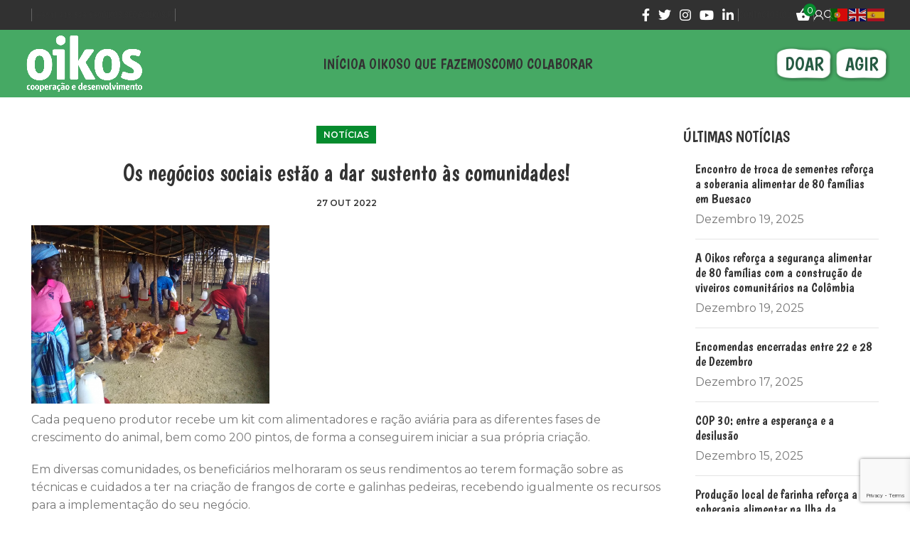

--- FILE ---
content_type: text/html; charset=UTF-8
request_url: https://oikos.pt/os-negocios-sociais-estao-a-dar-sustento-as-comunidades/
body_size: 49945
content:
<!DOCTYPE html>
<html lang="pt-PT">
<head>
	<meta charset="UTF-8">
	<link rel="profile" href="https://gmpg.org/xfn/11">
	<link rel="pingback" href="https://oikos.pt/xmlrpc.php">

	<meta name='robots' content='index, follow, max-image-preview:large, max-snippet:-1, max-video-preview:-1' />

	<!-- This site is optimized with the Yoast SEO plugin v26.6 - https://yoast.com/wordpress/plugins/seo/ -->
	<title>Os negócios sociais estão a dar sustento às comunidades! - Oikos</title>
	<link rel="canonical" href="https://oikos.pt/os-negocios-sociais-estao-a-dar-sustento-as-comunidades/" />
	<meta property="og:locale" content="pt_PT" />
	<meta property="og:type" content="article" />
	<meta property="og:title" content="Os negócios sociais estão a dar sustento às comunidades! - Oikos" />
	<meta property="og:description" content="De forma a providenciar outras atividades complementares à agricultura e aumentar o rendimento e resiliência das famílias, a Oikos,&nbsp;no âmbito de implementação do projecto de apoio a&nbsp;recuperação do sector agrário para segurança alimentar das populações mais afectadas pelos ciclones IDAI e&nbsp;KENNETH, promoveu pequenos negócios em Cabo Delgado e Sofala. São negócios como a produção e comércio de frutas ou mel, ou a criação e venda de ovos e galinhas." />
	<meta property="og:url" content="https://oikos.pt/os-negocios-sociais-estao-a-dar-sustento-as-comunidades/" />
	<meta property="og:site_name" content="Oikos" />
	<meta property="article:published_time" content="2022-10-27T08:17:57+00:00" />
	<meta property="article:modified_time" content="2023-12-28T16:08:56+00:00" />
	<meta property="og:image" content="https://oikos.pt/wp-content/uploads/2023/10/Os-negocios-sociais-estao-a-dar-sustento-as-comunidades.jpg" />
	<meta property="og:image:width" content="900" />
	<meta property="og:image:height" content="675" />
	<meta property="og:image:type" content="image/jpeg" />
	<meta name="author" content="Marisa" />
	<meta name="twitter:card" content="summary_large_image" />
	<meta name="twitter:label1" content="Escrito por" />
	<meta name="twitter:data1" content="Marisa" />
	<meta name="twitter:label2" content="Tempo estimado de leitura" />
	<meta name="twitter:data2" content="1 minuto" />
	<script type="application/ld+json" class="yoast-schema-graph">{"@context":"https://schema.org","@graph":[{"@type":"Article","@id":"https://oikos.pt/os-negocios-sociais-estao-a-dar-sustento-as-comunidades/#article","isPartOf":{"@id":"https://oikos.pt/os-negocios-sociais-estao-a-dar-sustento-as-comunidades/"},"author":{"name":"Marisa","@id":"https://oikos.pt/#/schema/person/9d2cc76ddf3c753d61dd87d24e1368e2"},"headline":"Os negócios sociais estão a dar sustento às comunidades!","datePublished":"2022-10-27T08:17:57+00:00","dateModified":"2023-12-28T16:08:56+00:00","mainEntityOfPage":{"@id":"https://oikos.pt/os-negocios-sociais-estao-a-dar-sustento-as-comunidades/"},"wordCount":115,"publisher":{"@id":"https://oikos.pt/#organization"},"image":{"@id":"https://oikos.pt/os-negocios-sociais-estao-a-dar-sustento-as-comunidades/#primaryimage"},"thumbnailUrl":"https://oikos.pt/wp-content/uploads/2023/10/Os-negocios-sociais-estao-a-dar-sustento-as-comunidades.jpg","keywords":["Emergência Moçambique Ciclone Idai"],"articleSection":["Notícias"],"inLanguage":"pt-PT"},{"@type":"WebPage","@id":"https://oikos.pt/os-negocios-sociais-estao-a-dar-sustento-as-comunidades/","url":"https://oikos.pt/os-negocios-sociais-estao-a-dar-sustento-as-comunidades/","name":"Os negócios sociais estão a dar sustento às comunidades! - Oikos","isPartOf":{"@id":"https://oikos.pt/#website"},"primaryImageOfPage":{"@id":"https://oikos.pt/os-negocios-sociais-estao-a-dar-sustento-as-comunidades/#primaryimage"},"image":{"@id":"https://oikos.pt/os-negocios-sociais-estao-a-dar-sustento-as-comunidades/#primaryimage"},"thumbnailUrl":"https://oikos.pt/wp-content/uploads/2023/10/Os-negocios-sociais-estao-a-dar-sustento-as-comunidades.jpg","datePublished":"2022-10-27T08:17:57+00:00","dateModified":"2023-12-28T16:08:56+00:00","breadcrumb":{"@id":"https://oikos.pt/os-negocios-sociais-estao-a-dar-sustento-as-comunidades/#breadcrumb"},"inLanguage":"pt-PT","potentialAction":[{"@type":"ReadAction","target":["https://oikos.pt/os-negocios-sociais-estao-a-dar-sustento-as-comunidades/"]}]},{"@type":"ImageObject","inLanguage":"pt-PT","@id":"https://oikos.pt/os-negocios-sociais-estao-a-dar-sustento-as-comunidades/#primaryimage","url":"https://oikos.pt/wp-content/uploads/2023/10/Os-negocios-sociais-estao-a-dar-sustento-as-comunidades.jpg","contentUrl":"https://oikos.pt/wp-content/uploads/2023/10/Os-negocios-sociais-estao-a-dar-sustento-as-comunidades.jpg","width":900,"height":675},{"@type":"BreadcrumbList","@id":"https://oikos.pt/os-negocios-sociais-estao-a-dar-sustento-as-comunidades/#breadcrumb","itemListElement":[{"@type":"ListItem","position":1,"name":"Início","item":"https://oikos.pt/"},{"@type":"ListItem","position":2,"name":"Notícias","item":"https://oikos.pt/noticias/"},{"@type":"ListItem","position":3,"name":"Os negócios sociais estão a dar sustento às comunidades!"}]},{"@type":"WebSite","@id":"https://oikos.pt/#website","url":"https://oikos.pt/","name":"Oikos","description":"","publisher":{"@id":"https://oikos.pt/#organization"},"potentialAction":[{"@type":"SearchAction","target":{"@type":"EntryPoint","urlTemplate":"https://oikos.pt/?s={search_term_string}"},"query-input":{"@type":"PropertyValueSpecification","valueRequired":true,"valueName":"search_term_string"}}],"inLanguage":"pt-PT"},{"@type":"Organization","@id":"https://oikos.pt/#organization","name":"Oikos","url":"https://oikos.pt/","logo":{"@type":"ImageObject","inLanguage":"pt-PT","@id":"https://oikos.pt/#/schema/logo/image/","url":"https://oikos.pt/wp-content/uploads/2024/03/cropped-logotipo_fundoverdequadrado.png","contentUrl":"https://oikos.pt/wp-content/uploads/2024/03/cropped-logotipo_fundoverdequadrado.png","width":512,"height":512,"caption":"Oikos"},"image":{"@id":"https://oikos.pt/#/schema/logo/image/"}},{"@type":"Person","@id":"https://oikos.pt/#/schema/person/9d2cc76ddf3c753d61dd87d24e1368e2","name":"Marisa","image":{"@type":"ImageObject","inLanguage":"pt-PT","@id":"https://oikos.pt/#/schema/person/image/","url":"https://secure.gravatar.com/avatar/0de61a5e730fd415aa099910d96922cce83aa22da6f75c6bfcccc45d96f8c7a8?s=96&d=mm&r=g","contentUrl":"https://secure.gravatar.com/avatar/0de61a5e730fd415aa099910d96922cce83aa22da6f75c6bfcccc45d96f8c7a8?s=96&d=mm&r=g","caption":"Marisa"},"url":"https://oikos.pt/author/marisa/"}]}</script>
	<!-- / Yoast SEO plugin. -->


<link rel='dns-prefetch' href='//fonts.googleapis.com' />
<link rel="alternate" type="application/rss+xml" title="Oikos &raquo; Feed" href="https://oikos.pt/feed/" />
<link rel="alternate" type="application/rss+xml" title="Oikos &raquo; Feed de comentários" href="https://oikos.pt/comments/feed/" />
<link rel="alternate" title="oEmbed (JSON)" type="application/json+oembed" href="https://oikos.pt/wp-json/oembed/1.0/embed?url=https%3A%2F%2Foikos.pt%2Fos-negocios-sociais-estao-a-dar-sustento-as-comunidades%2F" />
<link rel="alternate" title="oEmbed (XML)" type="text/xml+oembed" href="https://oikos.pt/wp-json/oembed/1.0/embed?url=https%3A%2F%2Foikos.pt%2Fos-negocios-sociais-estao-a-dar-sustento-as-comunidades%2F&#038;format=xml" />
<style id='wp-img-auto-sizes-contain-inline-css' type='text/css'>
img:is([sizes=auto i],[sizes^="auto," i]){contain-intrinsic-size:3000px 1500px}
/*# sourceURL=wp-img-auto-sizes-contain-inline-css */
</style>

<style id='safe-svg-svg-icon-style-inline-css' type='text/css'>
.safe-svg-cover{text-align:center}.safe-svg-cover .safe-svg-inside{display:inline-block;max-width:100%}.safe-svg-cover svg{fill:currentColor;height:100%;max-height:100%;max-width:100%;width:100%}

/*# sourceURL=https://oikos.pt/wp-content/plugins/safe-svg/dist/safe-svg-block-frontend.css */
</style>
<link rel='stylesheet' id='pwgc-wc-blocks-style-css' href='https://oikos.pt/wp-content/plugins/pw-woocommerce-gift-cards/assets/css/blocks.css?ver=2.26' type='text/css' media='all' />
<link rel='stylesheet' id='dashicons-css' href='https://oikos.pt/wp-includes/css/dashicons.min.css?ver=6.9' type='text/css' media='all' />
<style id='woocommerce-inline-inline-css' type='text/css'>
.woocommerce form .form-row .required { visibility: visible; }
/*# sourceURL=woocommerce-inline-inline-css */
</style>
<link rel='stylesheet' id='wt-smart-coupon-for-woo-css' href='https://oikos.pt/wp-content/plugins/wt-smart-coupons-for-woocommerce/public/css/wt-smart-coupon-public.css?ver=2.2.6' type='text/css' media='all' />
<link rel='stylesheet' id='cmplz-general-css' href='https://oikos.pt/wp-content/plugins/complianz-gdpr/assets/css/cookieblocker.min.css?ver=1766008556' type='text/css' media='all' />
<link rel='stylesheet' id='xoo-wsc-fonts-css' href='https://oikos.pt/wp-content/plugins/side-cart-woocommerce/assets/css/xoo-wsc-fonts.css?ver=2.7.2' type='text/css' media='all' />
<link rel='stylesheet' id='xoo-wsc-style-css' href='https://oikos.pt/wp-content/plugins/side-cart-woocommerce/assets/css/xoo-wsc-style.css?ver=2.7.2' type='text/css' media='all' />
<style id='xoo-wsc-style-inline-css' type='text/css'>




.xoo-wsc-ft-buttons-cont a.xoo-wsc-ft-btn, .xoo-wsc-container .xoo-wsc-btn {
	background-color: #068b2e;
	color: #ffffff;
	border: 2px solid #ffffff;
	padding: 10px 20px;
}

.xoo-wsc-ft-buttons-cont a.xoo-wsc-ft-btn:hover, .xoo-wsc-container .xoo-wsc-btn:hover {
	background-color: #ffffff;
	color: #000000;
	border: 2px solid #000000;
}

 

.xoo-wsc-footer{
	background-color: #ffffff;
	color: #000000;
	padding: 10px 20px;
	box-shadow: 0 -5px 10px #0000001a;
}

.xoo-wsc-footer, .xoo-wsc-footer a, .xoo-wsc-footer .amount{
	font-size: 18px;
}

.xoo-wsc-btn .amount{
	color: #ffffff}

.xoo-wsc-btn:hover .amount{
	color: #000000;
}

.xoo-wsc-ft-buttons-cont{
	grid-template-columns: auto;
}

.xoo-wsc-basket{
	bottom: 12px;
	right: 1px;
	background-color: #ffffff;
	color: #068b2e;
	box-shadow: 0px 0px 15px 2px #0000001a;
	border-radius: 14px;
	display: flex;
	width: 60px;
	height: 60px;
}


.xoo-wsc-bki{
	font-size: 30px}

.xoo-wsc-items-count{
	top: -9px;
	left: -8px;
}

.xoo-wsc-items-count, .xoo-wsch-items-count{
	background-color: #068b2e;
	color: #ffffff;
}

.xoo-wsc-container, .xoo-wsc-slider{
	max-width: 365px;
	right: -365px;
	top: 0;bottom: 0;
	bottom: 0;
	font-family: }


.xoo-wsc-cart-active .xoo-wsc-container, .xoo-wsc-slider-active .xoo-wsc-slider{
	right: 0;
}


.xoo-wsc-cart-active .xoo-wsc-basket{
	right: 365px;
}

.xoo-wsc-slider{
	right: -365px;
}

span.xoo-wsch-close {
    font-size: 16px;
}

	.xoo-wsch-top{
		justify-content: center;
	}
	span.xoo-wsch-close {
	    right: 10px;
	}

.xoo-wsch-text{
	font-size: 20px;
}

.xoo-wsc-header{
	color: #ffffff;
	background-color: #068b2e;
	border-bottom: 2px solid #eee;
	padding: 15px 15px;
}


.xoo-wsc-body{
	background-color: #f8f9fa;
}

.xoo-wsc-products:not(.xoo-wsc-pattern-card), .xoo-wsc-products:not(.xoo-wsc-pattern-card) span.amount, .xoo-wsc-products:not(.xoo-wsc-pattern-card) a{
	font-size: 16px;
	color: #000000;
}

.xoo-wsc-products:not(.xoo-wsc-pattern-card) .xoo-wsc-product{
	padding: 5px 10px;
	margin: 5px 10px;
	border-radius: 5px;
	box-shadow: 0 2px 2px #00000005;
	background-color: #ffffff;
}

.xoo-wsc-sum-col{
	justify-content: center;
}


/** Shortcode **/
.xoo-wsc-sc-count{
	background-color: #068b2e;
	color: #ffffff;
}

.xoo-wsc-sc-bki{
	font-size: 22px;
	color: #ffffff;
}
.xoo-wsc-sc-cont{
	color: #ffffff;
}


.xoo-wsc-product dl.variation {
	display: block;
}


.xoo-wsc-product-cont{
	padding: 10px 10px;
}

.xoo-wsc-products:not(.xoo-wsc-pattern-card) .xoo-wsc-img-col{
	width: 28%;
}

.xoo-wsc-pattern-card .xoo-wsc-img-col img{
	max-width: 100%;
	height: auto;
}

.xoo-wsc-products:not(.xoo-wsc-pattern-card) .xoo-wsc-sum-col{
	width: 72%;
}

.xoo-wsc-pattern-card .xoo-wsc-product-cont{
	width: 50% 
}

@media only screen and (max-width: 600px) {
	.xoo-wsc-pattern-card .xoo-wsc-product-cont  {
		width: 50%;
	}
}


.xoo-wsc-pattern-card .xoo-wsc-product{
	border: 0;
	box-shadow: 0px 10px 15px -12px #0000001a;
}


.xoo-wsc-sm-front{
	background-color: #eee;
}
.xoo-wsc-pattern-card, .xoo-wsc-sm-front{
	border-bottom-left-radius: 5px;
	border-bottom-right-radius: 5px;
}
.xoo-wsc-pattern-card, .xoo-wsc-img-col img, .xoo-wsc-img-col, .xoo-wsc-sm-back-cont{
	border-top-left-radius: 5px;
	border-top-right-radius: 5px;
}
.xoo-wsc-sm-back{
	background-color: #fff;
}
.xoo-wsc-pattern-card, .xoo-wsc-pattern-card a, .xoo-wsc-pattern-card .amount{
	font-size: 16px;
}

.xoo-wsc-sm-front, .xoo-wsc-sm-front a, .xoo-wsc-sm-front .amount{
	color: #000;
}

.xoo-wsc-sm-back, .xoo-wsc-sm-back a, .xoo-wsc-sm-back .amount{
	color: #000;
}


.magictime {
    animation-duration: 0.5s;
}



span.xoo-wsch-items-count{
	height: 20px;
	line-height: 20px;
	width: 20px;
}

span.xoo-wsch-icon{
	font-size: 30px
}

.xoo-wsc-smr-del{
	font-size: 16px
}.xoo-wsc-menu-item .xoo-wsc-sc-subt {
  display: none;
}

.xoo-wsc-sc-bkcont {
    margin-top: 8px;
}

.xoo-wsc-basket {
      width: 0px!important;
    height: 0px!important;
}

.xoo-wsc-basket .xoo-wsc-items-count, .xoo-wsc-basket .xoo-wsc-bki {
    display: none!important;
}

.xoo-wsc-img-col {
    width: 0%;
}

span.xoo-wsc-pname, span.xoo-wsc-pname a {
    font-size: 18px;
}

.xoo-wsc-qty-price, .xoo-wsc-body span.amount {
    font-size: 12px;
}

/*# sourceURL=xoo-wsc-style-inline-css */
</style>
<link rel='stylesheet' id='elementor-frontend-css' href='https://oikos.pt/wp-content/plugins/elementor/assets/css/frontend.min.css?ver=3.33.6' type='text/css' media='all' />
<link rel='stylesheet' id='eael-general-css' href='https://oikos.pt/wp-content/plugins/essential-addons-for-elementor-lite/assets/front-end/css/view/general.min.css?ver=6.5.4' type='text/css' media='all' />
<link rel='stylesheet' id='elementor-icons-css' href='https://oikos.pt/wp-content/plugins/elementor/assets/lib/eicons/css/elementor-icons.min.css?ver=5.44.0' type='text/css' media='all' />
<link rel='stylesheet' id='elementor-post-4829-css' href='https://oikos.pt/wp-content/uploads/elementor/css/post-4829.css?ver=1766094958' type='text/css' media='all' />
<link rel='stylesheet' id='bootstrap-css' href='https://oikos.pt/wp-content/themes/woodmart/css/bootstrap-light.min.css?ver=7.3.4' type='text/css' media='all' />
<link rel='stylesheet' id='woodmart-style-css' href='https://oikos.pt/wp-content/themes/woodmart/css/parts/base.min.css?ver=7.3.4' type='text/css' media='all' />
<link rel='stylesheet' id='wd-widget-wd-recent-posts-css' href='https://oikos.pt/wp-content/themes/woodmart/css/parts/widget-wd-recent-posts.min.css?ver=7.3.4' type='text/css' media='all' />
<link rel='stylesheet' id='wd-widget-nav-css' href='https://oikos.pt/wp-content/themes/woodmart/css/parts/widget-nav.min.css?ver=7.3.4' type='text/css' media='all' />
<link rel='stylesheet' id='wd-widget-wd-layered-nav-css' href='https://oikos.pt/wp-content/themes/woodmart/css/parts/woo-widget-wd-layered-nav.min.css?ver=7.3.4' type='text/css' media='all' />
<link rel='stylesheet' id='wd-woo-mod-swatches-base-css' href='https://oikos.pt/wp-content/themes/woodmart/css/parts/woo-mod-swatches-base.min.css?ver=7.3.4' type='text/css' media='all' />
<link rel='stylesheet' id='wd-woo-mod-swatches-filter-css' href='https://oikos.pt/wp-content/themes/woodmart/css/parts/woo-mod-swatches-filter.min.css?ver=7.3.4' type='text/css' media='all' />
<link rel='stylesheet' id='wd-widget-product-cat-css' href='https://oikos.pt/wp-content/themes/woodmart/css/parts/woo-widget-product-cat.min.css?ver=7.3.4' type='text/css' media='all' />
<link rel='stylesheet' id='wd-widget-product-list-css' href='https://oikos.pt/wp-content/themes/woodmart/css/parts/woo-widget-product-list.min.css?ver=7.3.4' type='text/css' media='all' />
<link rel='stylesheet' id='wd-blog-single-base-css' href='https://oikos.pt/wp-content/themes/woodmart/css/parts/blog-single-base.min.css?ver=7.3.4' type='text/css' media='all' />
<link rel='stylesheet' id='wd-lazy-loading-css' href='https://oikos.pt/wp-content/themes/woodmart/css/parts/opt-lazy-load.min.css?ver=7.3.4' type='text/css' media='all' />
<link rel='stylesheet' id='wd-blog-base-css' href='https://oikos.pt/wp-content/themes/woodmart/css/parts/blog-base.min.css?ver=7.3.4' type='text/css' media='all' />
<link rel='stylesheet' id='wd-wpcf7-css' href='https://oikos.pt/wp-content/themes/woodmart/css/parts/int-wpcf7.min.css?ver=7.3.4' type='text/css' media='all' />
<link rel='stylesheet' id='wd-elementor-base-css' href='https://oikos.pt/wp-content/themes/woodmart/css/parts/int-elem-base.min.css?ver=7.3.4' type='text/css' media='all' />
<link rel='stylesheet' id='wd-woocommerce-base-css' href='https://oikos.pt/wp-content/themes/woodmart/css/parts/woocommerce-base.min.css?ver=7.3.4' type='text/css' media='all' />
<link rel='stylesheet' id='wd-mod-star-rating-css' href='https://oikos.pt/wp-content/themes/woodmart/css/parts/mod-star-rating.min.css?ver=7.3.4' type='text/css' media='all' />
<link rel='stylesheet' id='wd-woo-el-track-order-css' href='https://oikos.pt/wp-content/themes/woodmart/css/parts/woo-el-track-order.min.css?ver=7.3.4' type='text/css' media='all' />
<link rel='stylesheet' id='child-style-css' href='https://oikos.pt/wp-content/themes/woodmart-child/style.css?ver=7.3.4' type='text/css' media='all' />
<link rel='stylesheet' id='wd-header-base-css' href='https://oikos.pt/wp-content/themes/woodmart/css/parts/header-base.min.css?ver=7.3.4' type='text/css' media='all' />
<link rel='stylesheet' id='wd-mod-tools-css' href='https://oikos.pt/wp-content/themes/woodmart/css/parts/mod-tools.min.css?ver=7.3.4' type='text/css' media='all' />
<link rel='stylesheet' id='wd-header-elements-base-css' href='https://oikos.pt/wp-content/themes/woodmart/css/parts/header-el-base.min.css?ver=7.3.4' type='text/css' media='all' />
<link rel='stylesheet' id='wd-social-icons-css' href='https://oikos.pt/wp-content/themes/woodmart/css/parts/el-social-icons.min.css?ver=7.3.4' type='text/css' media='all' />
<link rel='stylesheet' id='wd-woo-mod-login-form-css' href='https://oikos.pt/wp-content/themes/woodmart/css/parts/woo-mod-login-form.min.css?ver=7.3.4' type='text/css' media='all' />
<link rel='stylesheet' id='wd-header-my-account-css' href='https://oikos.pt/wp-content/themes/woodmart/css/parts/header-el-my-account.min.css?ver=7.3.4' type='text/css' media='all' />
<link rel='stylesheet' id='wd-header-search-css' href='https://oikos.pt/wp-content/themes/woodmart/css/parts/header-el-search.min.css?ver=7.3.4' type='text/css' media='all' />
<link rel='stylesheet' id='wd-page-title-css' href='https://oikos.pt/wp-content/themes/woodmart/css/parts/page-title.min.css?ver=7.3.4' type='text/css' media='all' />
<link rel='stylesheet' id='wd-page-navigation-css' href='https://oikos.pt/wp-content/themes/woodmart/css/parts/mod-page-navigation.min.css?ver=7.3.4' type='text/css' media='all' />
<link rel='stylesheet' id='wd-blog-loop-base-old-css' href='https://oikos.pt/wp-content/themes/woodmart/css/parts/blog-loop-base-old.min.css?ver=7.3.4' type='text/css' media='all' />
<link rel='stylesheet' id='wd-blog-loop-design-masonry-css' href='https://oikos.pt/wp-content/themes/woodmart/css/parts/blog-loop-design-masonry.min.css?ver=7.3.4' type='text/css' media='all' />
<link rel='stylesheet' id='wd-owl-carousel-css' href='https://oikos.pt/wp-content/themes/woodmart/css/parts/lib-owl-carousel.min.css?ver=7.3.4' type='text/css' media='all' />
<link rel='stylesheet' id='wd-mod-comments-css' href='https://oikos.pt/wp-content/themes/woodmart/css/parts/mod-comments.min.css?ver=7.3.4' type='text/css' media='all' />
<link rel='stylesheet' id='wd-off-canvas-sidebar-css' href='https://oikos.pt/wp-content/themes/woodmart/css/parts/opt-off-canvas-sidebar.min.css?ver=7.3.4' type='text/css' media='all' />
<link rel='stylesheet' id='wd-footer-base-css' href='https://oikos.pt/wp-content/themes/woodmart/css/parts/footer-base.min.css?ver=7.3.4' type='text/css' media='all' />
<link rel='stylesheet' id='wd-image-gallery-css' href='https://oikos.pt/wp-content/themes/woodmart/css/parts/el-gallery.min.css?ver=7.3.4' type='text/css' media='all' />
<link rel='stylesheet' id='wd-scroll-top-css' href='https://oikos.pt/wp-content/themes/woodmart/css/parts/opt-scrolltotop.min.css?ver=7.3.4' type='text/css' media='all' />
<link rel='stylesheet' id='wd-header-my-account-sidebar-css' href='https://oikos.pt/wp-content/themes/woodmart/css/parts/header-el-my-account-sidebar.min.css?ver=7.3.4' type='text/css' media='all' />
<link rel='stylesheet' id='wd-wd-search-results-css' href='https://oikos.pt/wp-content/themes/woodmart/css/parts/wd-search-results.min.css?ver=7.3.4' type='text/css' media='all' />
<link rel='stylesheet' id='wd-header-search-fullscreen-css' href='https://oikos.pt/wp-content/themes/woodmart/css/parts/header-el-search-fullscreen-general.min.css?ver=7.3.4' type='text/css' media='all' />
<link rel='stylesheet' id='wd-header-search-fullscreen-1-css' href='https://oikos.pt/wp-content/themes/woodmart/css/parts/header-el-search-fullscreen-1.min.css?ver=7.3.4' type='text/css' media='all' />
<link rel='stylesheet' id='wd-wd-search-form-css' href='https://oikos.pt/wp-content/themes/woodmart/css/parts/wd-search-form.min.css?ver=7.3.4' type='text/css' media='all' />
<link rel='stylesheet' id='xts-style-theme_settings_default-css' href='https://oikos.pt/wp-content/uploads/2025/09/xts-theme_settings_default-1757034251.css?ver=7.3.4' type='text/css' media='all' />
<link rel='stylesheet' id='xts-google-fonts-css' href='https://fonts.googleapis.com/css?family=Montserrat%3A400%2C600%7CBoogaloo%3A400%7CSatisfy%3A400%7CHind%3A400%2C600%2C300&#038;display=swap&#038;ver=7.3.4' type='text/css' media='all' />
<link rel='stylesheet' id='elementor-gf-local-roboto-css' href='https://oikos.pt/wp-content/uploads/elementor/google-fonts/css/roboto.css?ver=1751462923' type='text/css' media='all' />
<link rel='stylesheet' id='elementor-gf-local-robotoslab-css' href='https://oikos.pt/wp-content/uploads/elementor/google-fonts/css/robotoslab.css?ver=1751462927' type='text/css' media='all' />
<script type="text/javascript" src="https://oikos.pt/wp-includes/js/jquery/jquery.min.js?ver=3.7.1" id="jquery-core-js"></script>
<script type="text/javascript" src="https://oikos.pt/wp-includes/js/jquery/jquery-migrate.min.js?ver=3.4.1" id="jquery-migrate-js"></script>
<script type="text/javascript" src="https://oikos.pt/wp-content/plugins/woocommerce/assets/js/jquery-blockui/jquery.blockUI.min.js?ver=2.7.0-wc.10.4.2" id="wc-jquery-blockui-js" defer="defer" data-wp-strategy="defer"></script>
<script type="text/javascript" id="wc-add-to-cart-js-extra">
/* <![CDATA[ */
var wc_add_to_cart_params = {"ajax_url":"/wp-admin/admin-ajax.php","wc_ajax_url":"/?wc-ajax=%%endpoint%%","i18n_view_cart":"Ver carrinho","cart_url":"https://oikos.pt/loja/carrinho/","is_cart":"","cart_redirect_after_add":"no"};
//# sourceURL=wc-add-to-cart-js-extra
/* ]]> */
</script>
<script type="text/javascript" src="https://oikos.pt/wp-content/plugins/woocommerce/assets/js/frontend/add-to-cart.min.js?ver=10.4.2" id="wc-add-to-cart-js" defer="defer" data-wp-strategy="defer"></script>
<script type="text/javascript" src="https://oikos.pt/wp-content/plugins/woocommerce/assets/js/js-cookie/js.cookie.min.js?ver=2.1.4-wc.10.4.2" id="wc-js-cookie-js" defer="defer" data-wp-strategy="defer"></script>
<script type="text/javascript" id="woocommerce-js-extra">
/* <![CDATA[ */
var woocommerce_params = {"ajax_url":"/wp-admin/admin-ajax.php","wc_ajax_url":"/?wc-ajax=%%endpoint%%","i18n_password_show":"Show password","i18n_password_hide":"Hide password"};
//# sourceURL=woocommerce-js-extra
/* ]]> */
</script>
<script type="text/javascript" src="https://oikos.pt/wp-content/plugins/woocommerce/assets/js/frontend/woocommerce.min.js?ver=10.4.2" id="woocommerce-js" defer="defer" data-wp-strategy="defer"></script>
<script type="text/javascript" id="wt-smart-coupon-for-woo-js-extra">
/* <![CDATA[ */
var WTSmartCouponOBJ = {"ajaxurl":"https://oikos.pt/wp-admin/admin-ajax.php","wc_ajax_url":"https://oikos.pt/?wc-ajax=","nonces":{"public":"70036aa25e","apply_coupon":"4642a989ae"},"labels":{"please_wait":"Please wait...","choose_variation":"Please choose a variation","error":"Error !!!"},"shipping_method":[],"payment_method":"","is_cart":""};
//# sourceURL=wt-smart-coupon-for-woo-js-extra
/* ]]> */
</script>
<script type="text/javascript" src="https://oikos.pt/wp-content/plugins/wt-smart-coupons-for-woocommerce/public/js/wt-smart-coupon-public.js?ver=2.2.6" id="wt-smart-coupon-for-woo-js"></script>
<script type="text/javascript" src="https://oikos.pt/wp-content/themes/woodmart/js/libs/device.min.js?ver=7.3.4" id="wd-device-library-js"></script>
<script type="text/javascript" src="https://oikos.pt/wp-content/themes/woodmart/js/scripts/global/scrollBar.min.js?ver=7.3.4" id="wd-scrollbar-js"></script>
<link rel="https://api.w.org/" href="https://oikos.pt/wp-json/" /><link rel="alternate" title="JSON" type="application/json" href="https://oikos.pt/wp-json/wp/v2/posts/29706" /><link rel="EditURI" type="application/rsd+xml" title="RSD" href="https://oikos.pt/xmlrpc.php?rsd" />
<meta name="generator" content="WordPress 6.9" />
<meta name="generator" content="WooCommerce 10.4.2" />
<link rel='shortlink' href='https://oikos.pt/?p=29706' />
			<style>.cmplz-hidden {
					display: none !important;
				}</style>					<meta name="viewport" content="width=device-width, initial-scale=1.0, maximum-scale=1.0, user-scalable=no">
										<noscript><style>.woocommerce-product-gallery{ opacity: 1 !important; }</style></noscript>
	<meta name="generator" content="Elementor 3.33.6; features: additional_custom_breakpoints; settings: css_print_method-external, google_font-enabled, font_display-auto">
<style type="text/css" id="filter-everything-inline-css">.wpc-orderby-select{width:100%}.wpc-filters-open-button-container{display:none}.wpc-debug-message{padding:16px;font-size:14px;border:1px dashed #ccc;margin-bottom:20px}.wpc-debug-title{visibility:hidden}.wpc-button-inner,.wpc-chip-content{display:flex;align-items:center}.wpc-icon-html-wrapper{position:relative;margin-right:10px;top:2px}.wpc-icon-html-wrapper span{display:block;height:1px;width:18px;border-radius:3px;background:#2c2d33;margin-bottom:4px;position:relative}span.wpc-icon-line-1:after,span.wpc-icon-line-2:after,span.wpc-icon-line-3:after{content:"";display:block;width:3px;height:3px;border:1px solid #2c2d33;background-color:#fff;position:absolute;top:-2px;box-sizing:content-box}span.wpc-icon-line-3:after{border-radius:50%;left:2px}span.wpc-icon-line-1:after{border-radius:50%;left:5px}span.wpc-icon-line-2:after{border-radius:50%;left:12px}body .wpc-filters-open-button-container a.wpc-filters-open-widget,body .wpc-filters-open-button-container a.wpc-open-close-filters-button{display:inline-block;text-align:left;border:1px solid #2c2d33;border-radius:2px;line-height:1.5;padding:7px 12px;background-color:transparent;color:#2c2d33;box-sizing:border-box;text-decoration:none!important;font-weight:400;transition:none;position:relative}@media screen and (max-width:768px){.wpc_show_bottom_widget .wpc-filters-open-button-container,.wpc_show_open_close_button .wpc-filters-open-button-container{display:block}.wpc_show_bottom_widget .wpc-filters-open-button-container{margin-top:1em;margin-bottom:1em}}</style>
			<style>
				.e-con.e-parent:nth-of-type(n+4):not(.e-lazyloaded):not(.e-no-lazyload),
				.e-con.e-parent:nth-of-type(n+4):not(.e-lazyloaded):not(.e-no-lazyload) * {
					background-image: none !important;
				}
				@media screen and (max-height: 1024px) {
					.e-con.e-parent:nth-of-type(n+3):not(.e-lazyloaded):not(.e-no-lazyload),
					.e-con.e-parent:nth-of-type(n+3):not(.e-lazyloaded):not(.e-no-lazyload) * {
						background-image: none !important;
					}
				}
				@media screen and (max-height: 640px) {
					.e-con.e-parent:nth-of-type(n+2):not(.e-lazyloaded):not(.e-no-lazyload),
					.e-con.e-parent:nth-of-type(n+2):not(.e-lazyloaded):not(.e-no-lazyload) * {
						background-image: none !important;
					}
				}
			</style>
			<link rel="icon" href="https://oikos.pt/wp-content/uploads/2024/03/cropped-logotipo_fundoverdequadrado-1-32x32.png" sizes="32x32" />
<link rel="icon" href="https://oikos.pt/wp-content/uploads/2024/03/cropped-logotipo_fundoverdequadrado-1-192x192.png" sizes="192x192" />
<link rel="apple-touch-icon" href="https://oikos.pt/wp-content/uploads/2024/03/cropped-logotipo_fundoverdequadrado-1-180x180.png" />
<meta name="msapplication-TileImage" content="https://oikos.pt/wp-content/uploads/2024/03/cropped-logotipo_fundoverdequadrado-1-270x270.png" />
		<style type="text/css" id="wp-custom-css">
			
.wd-add-btn.wd-action-btn.wd-style-icon.wd-add-cart-icon.wd-tooltip-inited {
    display: none !important;
}
.wd-add-btn.wd-action-btn.wd-style-icon.wd-add-cart-icon {
    display: none !important;
}

.woodmart-archive-blog.category .archive-meta {
	text-align: right;
	margin-top: -16px;
}

.woodmart-archive-blog.category .archive-meta a {
    font-size: 16px;
    color: #068b2e;
    font-weight: 600;
}

.woodmart-archive-blog.category .archive-meta a:hover {
    color: #82c897;
}

.woodmart-archive-blog.category .archive-meta a:after {
    right: 0;
    content: "\f111";
    font-family: "woodmart-font";
    margin-left: 6px;
    font-size: 14px;
}



.single-portfolio .mais-noticias {
	display:none;
}

.archive.tax-projeto .meta-categories-wrapp {
	display:none;
}

.archive.tax-projeto .entry-meta ul {
    list-style: none;
}

/* Maps */

.mapster-category-control label, .mapster-layer-control label, .mapster-style-control label {
    margin-bottom: 0;
    vertical-align: top;
    display: inline-flex;
}

.mapster-category-control .mapster-switch, .mapster-layer-control .mapster-switch {
    margin-top: 0px !important;
}

.mapster-list-control, .mapster-category-control {
    padding: 3px !important;
    min-width: 150px !important;
}


/* Blog Simples - Mobilizar-te */

.blog-simples .hovered-social-icons, .blog-simples .wd-entry-content p, .blog-simples .blog-design-masonry.has-post-thumbnail .post-date {    display:none;
	
}

.blog-simples .wd-entry-content .read-more-section {    display:block;
	
}

.blog-simples .blog-post-loop .entry-thumbnail .post-img-wrapp {
    max-height: 200px;
}

.blog-simples .blog-post-loop .entry-thumbnail img {
    object-fit: cover;
}

.blog-simples .blog-post-loop .article-body-container {
    text-align: left;
	  padding: 5px;
}

.blog-simples .blog-design-masonry.blog-style-shadow .article-inner {
    box-shadow: none;
}

.blog-simples .blog-design-masonry .post-title {
    margin-bottom: -12px;
    color: #068b2e;
    font-size: 18px;
	  line-height: 20px;
    text-transform: uppercase;
}

.blog-simples .read-more-section a {
    color: #6a6a6a;
    font-size: 12px;
}





/* header */

.whb-sticked .wd-logo img {
	width: auto;
}

.whb-sticky-shadow.whb-sticked .whb-row:last-child {
    z-index: 9999;
    position: sticky;
	background-color: rgb(6 139 46);
}

.whb-sticked .whb-main-header {
    z-index: 9999;
}


.botoes-top {
  margin-left: 5px; 
	margin-top: 5px;
	max-width: 85px;
}

.botoes-top:hover {
  opacity: 0.7;
}

.whb-sticked .whb-main-header .botoes-top {
    margin-top: 0px;
    max-width: 65px;
}



/* Content Margin Top */


.main-page-wrapper, .home .website-wrapper .main-page-wrapper {
    margin-top: -140px;
}

.category .main-page-wrapper, .post-type-archive .main-page-wrapper {
    margin-top: -140px !important;
}

.archive .main-page-wrapper {
    margin-top: -40px;
}

.single-portfolio .main-page-wrapper  {
    margin-top: -180px;
}

/*
.page-template-default .main-page-wrapper {
    margin-top: -245px;
}
*/

.single-product .main-page-wrapper, .single-partners .main-page-wrapper, .single-post .main-page-wrapper {
    margin-top: -40px;
}

.single-post .page-title-default {
	display: none;
}

	
}




/* Mobile Side Padding */ 

@media (max-width: 799px){

	.page .wd-text-block:not(.inline-element) {
		padding: 0 20px;
	}
	
.portfolio-single-content {
	padding: 0 20px;
}
	
}




fieldset.hidden-fields-container {
    display: none;
}

/* Content Title All */


@media (min-width: 1025px){
.blog .title-size-small, .title-size-small, .post-type-archive-portfolio .title-size-small, .single-post .title-size-small {
    padding: 346px 0 30px 0 !important;
}
	
.woocommerce-page .title-size-small {
    padding: 266px 0 30px 0 !important;
	  text-transform: uppercase;
}

.elementor-page .title-size-small {
    padding: 0 !important;
}
	
}

@media (max-width: 1024px){
.woocommerce-page .title-size-small, .blog .title-size-small, .title-size-small, .post-type-archive-portfolio .title-size-small {
    padding: 140px 0 20px 0 !important;
}

.elementor-page .title-size-small {
    padding: 0 !important;
}
	
}




/* Home Slider */

.wd-slide-container {
    background-color: rgba(0,0,0,0.5);
}

.flickity-button.next {
    right: 20px;
    padding-left: 2px;
	  background-color:transparent;
    background-image: url(/wp-content/uploads/2022/11/seta_white_right.png);
    background-size: 100% 100%;
    background-position: center center;
    background-repeat: no-repeat;
			opacity: 0.6;
}

.flickity-button.next:after {
    display:none;
}

.flickity-button.previous {
    left: 20px;
    padding-right: 2px;
		  background-color:transparent;
    background-image: url(/wp-content/uploads/2022/11/seta_white_left.png);
    background-size: 100% 100%;
    background-position: center center;
    background-repeat: no-repeat;
		opacity: 0.6;
}

.flickity-button.previous:after {
    display:none;
}

.flickity-button.previous:hover, .flickity-button.next:hover { 
	  opacity: 1;
}


/* Footer */

.footer-column li {
    margin-bottom: 0;
}

.footer-sidebar {
    padding-top: 40px;
    padding-bottom: 20px;
}

.wd-prefooter img:hover{
	opacity: 0.7;
}  

@media (max-width: 680px) {
.footer-sidebar {
    padding-top: 120px;
    padding-bottom: 10px;
}
	
	.wd-prefooter	.elementor-column, .wd-prefooter	.elementor-column .icons-sociais  {
		min-width: 100%;
	}
	
.wd-prefooter	.elementor-column .icons-sociais .elementor-widget-wd_image_or_svg  {
		max-width: 20%;
	}
	
	
}





/* Blog masonry */

.blog .blog-design-masonry .meta-author, .archive .wd-entry-meta .meta-author, .blog .blog-design-masonry .post-date, .search-results .wd-entry-meta .meta-author {
	display:none;
}

.single-post .meta-author {
	display: none;
}

.single-post .wd-post-date.wd-style-with-bg {
    position: absolute !important;
    top: -35px !important;
    left: 75% !important;
	  box-shadow: none !important;
	  min-width: 100% !important;
}

.single-post .wd-post-date.wd-style-with-bg>span {
    display: inline !important;
}

.wd-post-date.wd-style-with-bg .post-date-day {
    font-size: 12px !important;
    font-weight: 600;
}

.post-single-page .post-title {
    margin-bottom: 30px!important;
}

@media (max-width: 1025px) {
	.single-post .wd-post-date.wd-style-with-bg {
     left: 0% !important;
}
}


@media (min-width: 1025px) {
.post-single-page.has-post-thumbnail .article-inner>.entry-header {
    margin-bottom: 10px;
    margin-top: 0px;
    padding: 5px 20px 0 0;
    max-width: 40%;
    float: inline-start;
}
	
.post-single-page.has-post-thumbnail .wd-entry-meta {
    display: block;
	}
	
}


/*

.blog-design-masonry .post-title {
    font-size: 18px;
    line-height: 1.2;
	margin-top: 10px;
}

.elementor-widget-wd_blog .blog-design-masonry .wd-entry-content p {
    font-size: 16px;
    line-height: 1.2;
}

.blog-design-masonry .post-img-wrapp {
    max-width: 100%;
    max-height: 180px;
}
*/

.blog-design-masonry.has-post-thumbnail .post-date {
    padding: 0 5px;
}


/* Blog small images */

/*

.elementor-default .blog-post-loop:not([class*="col-"]):not(:last-child) {
    margin-bottom: 20px;
}

.blog-design-small-images.has-post-thumbnail :is(.entry-header) {
    flex: 1 0 30%;
    max-width: 30%;
    height: 200px;
    max-height: 300px;
}

.blog-design-small-images.has-post-thumbnail :is(.article-body-container) {
    flex: 1 0 70%;
    max-width: 70%;
}

.post-img-wrapp {
    max-width: 92%;
	  max-height: 180px;
}

.blog-post-loop .entry-thumbnail img {
    width: 100%;
    border-radius: var(--wd-brd-radius);
    height: auto;
}

.blog-design-small-images.has-post-thumbnail .article-inner {
    display: flex;
    align-items: start;
    justify-content: center;
}

.blog-post-loop .article-body-container {
    text-align: left;
}


.blog-design-small-images.has-post-thumbnail .post-title, .blog-design-small-images .post-title {
    font-size: 22px;
    line-height: 1.1;
}

.blog-post-loop .wd-entry-content p {
    margin-bottom: 15px;
    font-size: 14px;
    line-height: 1.2;
}

.blog-post-loop .wd-entry-content .read-more-section {
    margin-bottom: 0;
    line-height: 1;
    display: none;
}

.meta-categories-wrapp {
    display: none;
}

.blog-style-shadow:hover .article-body-container {
    box-shadow: none;
}

.blog-style-shadow .article-body-container {
    box-shadow: none;
}

.blog-design-small-images:not(.has-post-thumbnail) .post-date {
    position: absolute;
    top: 6px;
}

.blog-post-loop .article-body-container {
    padding: 5px 25px;

}

.blog-design-small-images:not(.has-post-thumbnail) .article-body-container {
    margin-left: 70px;
}

*/




/* Partner Post Single */



.partners-template-default .wd-post-date.wd-style-with-bg, .partners-template-default .wd-entry-meta {
	display: none;
}


.partners-template-default .type-partners .entry-header {
	 width:13%; 
	float:left;
	 padding: 5px 20px 5px 0;
}

.partners-template-default .type-partners .entry-header img {
    max-width: 100%;
    width: 100%;
    height: auto;
    border: 0;
    vertical-align: middle;
}


.partners-template-default .wd-single-footer .single-post-social {
	 margin-top: 20px;
}

.partners-template-default .wd-single-footer ~ .wd-page-nav {
    display: none;
}

.partners-template-default .after_content {
    display: inline-table;
    margin-top: 20px;
    width: 100%;
}

.partners-template-default .my-grid-layout .listing-item .title {
    margin-bottom: 0;
}

.partners-template-default .after_content, .partners-template-default .after_content h3 {
	border-bottom: 1px solid #e1e1e1;
}






/* Project Archive */ 

/*
.post-type-archive-portfolio .title-size-small .title {
    visibility: hidden;
}

.post-type-archive-portfolio .title-size-small .title:before {
    content: 'Projetos';
	visibility: visible;
}

.post-type-archive-portfolio .portfolio-text-shown .entry-thumbnail {
    height: 180px;
}

.post-type-archive-portfolio .portfolio-text-shown .portfolio-thumbnail {
    height: 100%;

}

.post-type-archive-portfolio .portfolio-entry .entry-thumbnail img {
    width: auto;
    max-width: 150%;
    min-height: 100%;
}

.post-type-archive-portfolio .portfolio-entry .portfolio-info {
    padding: 5px;
}

.portfolio-entry .wrap-meta {
    margin-bottom: -5px;
}
*/

@media (min-width: 800px) {
.post-type-archive-portfolio .content-layout-wrapper
.col-lg-3, .post-type-archive-portfolio .content-layout-wrapper .col-lg-9 {
    flex: 0 0 100%;
    max-width: 100%;
	  margin-bottom: 10px;
}
		
}

@media (max-width: 799px) {
.post-type-archive-portfolio .content-layout-wrapper .sidebar-container {
    margin-bottom: 40px;
	  position: absolute;
}
	
.post-type-archive-portfolio .content-layout-wrapper .site-content {
       margin-top: 200px;
}

}

@media (max-width: 480px) {
.post-type-archive-portfolio .content-layout-wrapper .site-content {
       margin-top: 340px;
}

}
	

.portfolio-entry {
	position: relative;
	padding:3px;
}

.portfolio-text-shown .portfolio-info {
    background-color: #00000094 !important;
    text-align: left !important;
    position: absolute;
    bottom: 0;
    width: 100%;
    padding: 8px;
}

.portfolio-entry .wrap-meta {
    margin-bottom: 10px;
    display: none;
}

.portfolio-entry .wd-entities-title {
    margin-bottom: 0;
    text-transform: none;
    font-weight: 500;
    font-size: 20px;
    line-height: 1;
    color: white;
}

.portfolio-entry .entry-thumbnail img {
    width: 100%;
    height: 280px;
    object-fit: cover;
}

.portfolio-entry .wd-portfolio-btns {
	display:none;
}

@media (min-width: 1025px) {
.col-lg-3.portfolio-entry .wd-entities-title {
    font-size: 20px;
    line-height: 20px;
}
}

@media (max-width: 799px) {
.portfolio-text-shown .portfolio-info {
    text-align: center !important;
	}
}




/* Project Arquive - Reverse */

.portfolio-hover-inverse .entry-header, .portfolio-template-default .slider-type-portfolio .portfolio-hover-inverse .entry-header {
    overflow: hidden;
    background-color: #000;
    max-height: 200px;
	  min-height: 200px;
}

.post-type-archive-portfolio .portfolio-hover-inverse .entry-thumbnail img, .portfolio-template-default .slider-type-portfolio .portfolio-hover-inverse .entry-thumbnail img {
    width: auto;
    max-width: 150%;
    min-height: 200px;
}

.portfolio-hover-inverse .portfolio-info {
    background-color: #000000a1;
    transition: none;
    transform: none;
}

.portfolio-template-default .slider-type-portfolio .portfolio-hover-inverse .portfolio-info {
    background-color: #000000a1;
    transition: none;
    transform: none;
    padding: 8px;
}

.portfolio-hover-inverse .wd-entities-title, .portfolio-template-default .slider-type-portfolio .portfolio-hover-inverse .wd-entities-title {
	  text-transform:none;
	  font-weight: 300;
	  font-size: 20px;
    line-height: 1.1;
    margin-top: 5px;
}






/* Project Post Single */ 

.project_header {
    height: 75vh;
	  min-height: 500px;
	  max-height: 500px;
    margin-bottom: 30px;
    margin-right: -5%;
    margin-left: -5%;
}

.project_img {
  background-size:cover;
	background-position: center 30%;
	width:100%; 
	height: 100%;
	position:relative;
}

.project_img:before {
  content: "";
  position: absolute;
  left: 0; right: 0;
  top: 0; bottom: 0;
  background: rgba(0,0,0,.5);
}



.project_title {
    font-size: 39px;
	  line-height: 40px;
    font-weight: 500;
    color: white;
    font-family: var(--wd-widget-title-font);
    text-align: center;
	  text-transform: uppercase;
    padding: 5px 10%;
	  margin: 8px;
	position:absolute;
    bottom:3vh;
	  width:98%;
}

@media (max-width: 690px){
.project_title {
    font-size: 29px;
	  line-height: 30px;
	}
	
	.caixa_pais_info {
		margin-top: 20px !important;
	}
	
}



.project_title b {
    font-size: 18px;
	  line-height: 22px;
    font-weight: 300;
    color: white;
    font-family: "Montserrat", Arial, Helvetica, sans-serif;
}


.single-portfolio .site-content #project_col h3 {
	 text-transform: uppercase;
}

.mais-noticias:hover {
	  opacity: 0.5;
}

.single-portfolio .project-partners-title {
	  margin-bottom: 0px;
}

.project-partner-border {
	 margin-top: -10px;
}

.single-portfolio .site-content .wd-tabs.tabs-design-alt .wd-tabs-header {
	border-bottom: 2px solid #f8f8f8;
	margin-bottom: 20px;
}

.single-portfolio .site-content .wd-tabs.tabs-design-alt .wd-tabs-desc, .single-portfolio .site-content .wd-tabs.tabs-design-alt .wd-nav-tabs-wrapper {
    margin-bottom: 0px;
}

.single-portfolio .site-content .wd-tabs.tabs-design-alt .wd-nav>li {
    background-color: #f8f8f8;
}

.single-portfolio .site-content .wd-tabs.tabs-design-alt .wd-nav[class*="wd-style-"]>li:is(.current-menu-item,.wd-active,.active)>a {
    background-color: var(--nav-color-active);
	  color: white;
}

.single-portfolio .site-content .wd-tabs.tabs-design-alt .wd-nav-tabs>li:not(:last-child) {
    margin-inline-end: 3px;
}

.single-portfolio .site-content .wd-tabs.tabs-design-alt .wd-nav-tabs>li>a {
    padding: 8px 10px;
}

.single-portfolio .site-content .wd-tabs.tabs-design-alt .wd-tab-content-wrapper {
	padding: 5px 10px;
}


.wd-single-footer .wd-social-icons {
    text-align: left;
}


.icon-projeto .wd-image img {
    filter: drop-shadow(5px 5px 5px #222222);
}



/* Shop */

/* Shop arquive */

.product-grid-item .wd-entities-title {
    margin-bottom: 5px !important;
    font-size: 24px !important;
}


/* Shop - Product Page */

.single-product .woocommerce-tabs .wd-tabs-title {
	 font-size: 24px !important;
}

.single-product .product-type-external .price{
	 display: none
}


.related-products .slider-title {
    visibility: hidden

}

.related-products .slider-title:before {
	  visibility: visible;
    content: "PRODUTOS RELACIONADOS";
	font-size: 22px;
	position: unset !important;
    background-color: transparent !important;

}


/* Post List Shortcode */

.my-grid-layout {
   line-height: 20px;
   font-size: 14px;
}

.my-grid-layout .listing-item {
  margin-bottom: 20px;
	display: inline-block;
}

.my-grid-layout .listing-item .image img {
    padding: 5px 10px 5px 0;
    height: 250px;
    width: 100%;
    object-fit: cover;
}

.single-portfolio .my-grid-layout .listing-item .title {
	 display: block;
	margin: 10px 0 0px;
}


.my-grid-layout .listing-item .title {
   line-height: 22px;
   font-size: 18px;
   font-weight: 600;
}

.my-grid-layout .listing-item .date {
   line-height: 12px;
   font-size: 12px;
   font-weight: 600;
}

.my-grid-layout .listing-item .excerpt {
   display: flex;
	margin-top: 5px;
}

.my-grid-layout .excerpt-dash, .sidebar .my-grid-layout .excerpt-more {
   display: none;
}

.dps-listing-content {
	width: 100%;
	
}

.dps-listing-content .listing-item {
    margin-bottom: 10px;
    display: inline-block;
    width: 12%;
    float: left;
    margin-right: 0.5%;
    border: 0px solid #efefef;
    padding: 3px;
	  position:relative;
}

.dps-listing-content .listing-item img {
	width:100%;
	height: 130px;
	object-fit: cover;
}

.dps-listing-content .listing-item .title {
    font-family: "Montserrat", Arial, Helvetica, sans-serif;
    font-size: 8px;
    line-height: 8px;
    margin-bottom: 2px;
    margin-top: 5px;
    padding: 5px 10px;
    color: white;
    background-color: #0000009e;
    text-align: center;
    text-transform: uppercase;
    width: 100%;
    display: flex;
    justify-content: center;
    align-items: center;
    position: relative;
    min-height: 55px;
    bottom: 0;
}





.testemunhos .dps-listing-content .listing-item {
    margin-bottom: 10px;
    display: inline-block;
    width: 25%;
    float: left;
    margin-right: 0%;
    border: 0px solid #efefef;
    padding: 0px;
	  position: relative;
}

.testemunhos .dps-listing-content .listing-item img {
	width:100%;
	min-height: 400px;
	object-fit: cover;
}

.testemunhos .dps-listing-content .listing-item .title {
    font-family: "Montserrat", Arial, Helvetica, sans-serif;
    font-size: 16px;
    line-height: 18px;
    margin-top: 0px;
    margin-bottom: 5px;
    padding: 20px 15px;
    color: white;
    background-color: #0000009e;
    text-align: center;
    text-transform: uppercase;
    position: absolute;
    z-index: 200;
    min-height: 100px;
    display: flex;
    justify-content: center;
    align-items: center;
    bottom: 135px;
		  width: 100%;
}

.testemunhos .dps-listing-content .listing-item .excerpt-dash {
	display:none;
}

.testemunhos .dps-listing-content .listing-item .excerpt {
    font-size: 15px;
    line-height: 20px;
    padding: 10px 20px;
    text-align: center;
    display: block;
	  min-height: 140px;
	  max-height: 140px;
}

.testemunhos .dps-listing-content .listing-item .excerpt .excerpt-more {
    font-size: 16px;
    line-height: 20px;
	  font-weight: 600;
    padding: 10px 20px;
    text-align: center;
    display: block;
}


.testemunhos .dps-listing-content .listing-item .category-display {
    padding: 1px 10px;
    line-height: 20px;
    font-size: 12px;
    font-weight: 600;
    text-align: left;
    color: white;
    background-color: #429555;
    position: absolute;
    z-index: 1;
    bottom: 92%;
    left: 3%;
    text-transform: uppercase;
}

.testemunhos .dps-listing-content .listing-item .category-display a {
    color: white;
    pointer-events: none;
}



/* home-news */

.home-news .dps-listing-content .listing-item {
    margin-bottom: 10px;
    display: inline-block;
    width: 32%;
    float: left;
    margin-right: 1%;
    border: 0px solid #efefef;
    padding: 0px;
	  position: relative;
}

.home-news .dps-listing-content .listing-item img {
	width:100%;
	min-height: 400px;
	object-fit: cover;
}

.home-news .dps-listing-content .listing-item .title {
    font-family: "Montserrat", Arial, Helvetica, sans-serif;
    font-size: 16px;
    line-height: 18px;
    margin-top: 0px;
    margin-bottom: 5px;
    padding: 20px 15px;
    color: white;
    background-color: #0000009e;
    text-align: center;
	  text-transform: none;
    position: absolute;
    z-index: 200;
    min-height: 100px;
    display: flex;
    justify-content: center;
    align-items: center;
    bottom: -5px;
		  width: 100%;
}

.home-news .dps-listing-content .listing-item .excerpt-dash {
	display:none;
}

.home-news .dps-listing-content .listing-item .excerpt {
    font-size: 16px;
    line-height: 20px;
    padding: 10px 20px;
    text-align: center;
    display: block;
}

.home-news .dps-listing-content .listing-item .category-display {
    padding: 1px 10px;
    line-height: 20px;
    font-size: 12px;
    font-weight: 600;
    text-align: left;
    color: white;
    background-color: #429555;
    position: absolute;
    z-index: 1;
    bottom: 92%;
    left: 3%;
    text-transform: uppercase;
}

.home-news .dps-listing-content .listing-item .category-display a {
    color: white;
    pointer-events: none;
}














.projects-in-page .listing-item {
    margin-bottom: 20px;
    display: inline-block;
    width: 32%;
	  min-width: 350px;
    float: left;
    margin-right: 1%;
    border: 1px solid #efefef;
    padding: 3px;
	  height:280px;
	  position: relative;
}

.projects-in-page .listing-item img {
    min-width: auto;
    height: 100%;
	  object-fit: cover;
}


.projects-in-page .listing-item .title {
    width: 98.2%;
    margin: 3px;
    padding: 10px 10px;
    line-height: 20px;
    font-size: 20px;
    font-weight: 500;
    text-align: left;
    color: white;
    background-color: #0000009e;
    position: absolute;
    z-index: 1;
    bottom: 0;
    left: 0;
}

.projects-in-page .listing-item .category-display {
    padding: 1px 10px;
    line-height: 20px;
    font-size: 12px;
    font-weight: 600;
    text-align: left;
    color: white;
    background-color: #429555;
    position: absolute;
    z-index: 1;
    bottom: 88%;
    left: 3%;
    text-transform: uppercase;
}

.projects-in-page .listing-item .category-display a {
    color: white;
    pointer-events: none;
}




.ofertas-trabalho .my-grid-layout .listing-item {
    margin-bottom: 40px;
    padding-top: 15px;
    display: inline-flex;
    width: 48%;
    border-top: 5px solid #068b2e;
    margin-right: 2%;
    flex-direction: column;
}

.ofertas-trabalho .my-grid-layout .listing-item .title {
    line-height: 22px;
    font-size: 16px;
    font-weight: 600;
    margin-bottom: 0;
	  font-family: "Montserrat", Arial, Helvetica, sans-serif;
}

.ofertas-trabalho .my-grid-layout .listing-item .excerpt {
    display: flex;
    margin-top: 5px;
    flex-direction: column;
    justify-content: flex-end;
    align-items: left;
}

.ofertas-trabalho .my-grid-layout .listing-item .excerpt .excerpt-more {
	  color: #068b2e;
	  font-weight: 600;
	  margin-top: 10px;
}









@media (max-width: 1025px){
.projects-in-page .listing-item {
    margin-bottom: 20px;
    display: inline-block;
    width: 49%;	
	  min-width: 300px;
    float: left;
    margin-right: 1%;
    border: 1px solid #efefef;
    padding: 3px;
	  height:240px;
}
	
.projects-in-page .listing-item .title {
    line-height: 17px;
    font-size: 16px;
    margin-top: -100px;
}
	
.testemunhos .dps-listing-content .listing-item {
    width: 50%;
}
	
	.dps-listing-content .listing-item {
    width: 19.5%;
    margin-right: 0.5%;
	}
	
	
}

@media (max-width: 400px){
.projects-in-page .listing-item {
    margin-bottom: 20px;
    display: inline-block;
    width: 100%;
    float: left;
    margin-right: 0;
    border: 1px solid #efefef;
    padding: 3px;
	  height:240px;
}

	.projects-in-page .listing-item .title {
    line-height: 19px;
    font-size: 18px;
    margin-top: -100px;
		text-align: center;
}

.testemunhos .dps-listing-content .listing-item {
    width: 100%;
}
	
	.home-news .dps-listing-content .listing-item {
    width: 100%;
}
	
	.dps-listing-content .listing-item {
    width: 32.5%;
		margin-right: 0.5%;
}
	
	.ofertas-trabalho .my-grid-layout .listing-item {
    width: 98%;
	  margin-right: 2%; 
}


	
}






.botao-mais {
	margin-top: 40px;
	text-align:center;
}

.botao-mais-link {
    background-image: url(/wp-content/uploads/2023/01/botao_mais_semtexto.png);
    color: white;
    font-size: 20px;
    font-family: "Boogaloo", Arial, Helvetica, sans-serif;
    min-width: 300px;
    padding: 30px 70px;
    background-size: 250px;
    background-repeat: no-repeat;
    background-position: center center;
}

.botao-mais-link:hover {
   opacity: 0.8;
	    color: white;
}

.select-menu {
	position: absolute;
  z-index: 155;
	width: 90%;
}


.menu-drop .wd-accordion-title {
	background-image: url("/wp-content/uploads/2023/01/botao_pais.png");
	background-size:100% 100%;
	background-position: center center;
	padding: 8px 20px;
	    z-index: 150;
    position: sticky;
}

.menu-drop .wd-accordion-title.wd-opener-pos-left .wd-accordion-opener {
    display: none;
}

.menu-drop .wd-accordion-content {
    padding: 15px 5px 5px 5px;
    border-bottom: 2px solid #429555;
	  border-left: 2px solid #429555;
	  border-right: 2px solid #429555;
    margin: -10px 4px 10px 4px;
    background-color: #f3f3f3e6;
    z-index: 100;
    position: sticky;
    color: black;
}

.menu-drop .wd-accordion-content p {
   margin:1px;
}
.menu-drop .wd-accordion-content a {
    width: 100%;
    background-color: #e6e6e6;
    display: block;
    padding: 3px 8px;
    font-size: 14px;
    line-height: 15px;
    margin-bottom: 3px;
}

.menu-drop .wd-accordion-content a:hover {
    background-color: #689e75;
    color: white;
}

/* Sidebar Widgets */

/* woodmart recent posts */
.woodmart-recent-posts .wd-entities-title {
    margin-bottom: 6px;
    font-size: 18px;
    line-height: 1.2;
}



/* Caixa Info - País*/

.caixa_pais_info {
	background-image: url("/wp-content/uploads/2023/01/caixa_area_s_info.png");
	background-size: 100% 100%;
	padding: 20px 40px 20px 40px;
	min-height: 200px
	
}

.caixa_pais_info h1 {
   margin: 0;
}

.caixa_pais_info p {
   margin: 0;
	 color: black;
}


.project-icons {
	margin-top:-20px;
}

.project-icons-t {
	margin-top:-10px;
	color:black;
}


.wd-gallery-item>a:hover {
    opacity: 0.7;
}

.legenda {
	background-color: green;
}



/* Elmentos OIKOS Pagebuilder */ 






.bt-small {
	text-align:center;
}

.bt-small a {
    background-image: url(/wp-content/uploads/2023/01/botao_mais_semtexto.png);
    color: white;
    font-size: 16px;
    font-family: "Boogaloo", Arial, Helvetica, sans-serif;
    min-width: 120px;
    padding: 20px 40px;
    background-size: 200px;
    background-repeat: no-repeat;
    background-position: center center;
    display: block;
}

.bt-small a:hover {
    color: white;
opacity: 0.7;
}


.bt-large {
	text-align:center;
}

.bt-large a {
    background-image: url(/wp-content/uploads/2023/01/botao_mais_semtexto.png);
    color: white;
    font-size: 20px;
    font-family: "Boogaloo", Arial, Helvetica, sans-serif;
    min-width: 200px;
    padding: 30px 70px;
    background-size: 260px;
    background-repeat: no-repeat;
    background-position: center center;
    display: block;
}

.bt-large a:hover {
    color: white;
opacity: 0.7;
}

.bt-green {
	text-align:center;
	width: 160px;
	height: 60px;
	    background-image: url(/wp-content/uploads/2022/11/botao_saibamais.png);
	    background-size: 100% 100%;
    background-repeat: no-repeat;
    background-position: center center;
	      display: flex;
  justify-content: center;
  align-items: center;
}

.bt-green a {
    color: white;
    font-size: 20px;
    font-family: "Boogaloo", Arial, Helvetica, sans-serif;
}

.bt-green:hover {
opacity: 0.7;
}

.bt-green a:hover {
    color: white;
}




.bt-green-large {
	text-align:center;
}

.bt-green-large a {
    background-image: url(/wp-content/uploads/2023/05/Equipa-Botao.png);
    color: white;
    font-size: 20px;
    font-family: "Boogaloo", Arial, Helvetica, sans-serif;

    padding: 20px 10px;
    background-size: 90% 60px;
    background-repeat: no-repeat;
    background-position: center center;
    display: block;
}

.bt-green-large a:hover {
opacity: 0.7;
}




.bt-white {
	text-align:center;
}

.bt-white a {
    background-image: url(/wp-content/uploads/2023/05/botao_white.png);
    color: #068b2e;
    font-size: 20px;
    font-family: "Boogaloo", Arial, Helvetica, sans-serif;

    padding: 20px 10px;
    background-size: 90% 60px;
    background-repeat: no-repeat;
    background-position: center center;
    display: block;
}

.bt-white a:hover {
opacity: 0.7;
}


.bt-white-header {
	text-align:center;
	margin-right: -10px;
}

.bt-white-header a {
    background-image: url(/wp-content/uploads/2023/10/botao_action_header.png);
    color: #265b43;
    font-size: 26px;
    font-family: "Boogaloo", Arial, Helvetica, sans-serif;

    padding: 30px 20px;
    background-size: 90% 50px;
    background-repeat: no-repeat;
    background-position: center center;
    display: block;
}

.bt-white-header a:hover {
opacity: 0.7;
}





.bt-black {
	text-align:center;
}

.bt-black a {
    background-image: url(/wp-content/uploads/2023/05/botao-black.png);
    color: white;
    font-size: 20px;
    font-family: "Boogaloo", Arial, Helvetica, sans-serif;

    padding: 20px 10px;
    background-size: 90% 60px;
    background-repeat: no-repeat;
    background-position: center center;
    display: block;
}

.bt-black a:hover {
opacity: 0.7;
}





.bt-white-border-green {
	text-align:center;
}

.bt-white-border-green a {
    background-image: url(/wp-content/uploads/2023/05/botao_white_bgreen.png);
    color: #068b2e;
    font-size: 20px;
    font-family: "Boogaloo", Arial, Helvetica, sans-serif;

    padding: 20px 10px;
    background-size: 90% 60px;
    background-repeat: no-repeat;
    background-position: center center;
    display: block;
}

.bt-white-border-green a:hover {
    color: #C6e1A8;
opacity: 0.7;
}













.caixa_info {
	background-image: url("/wp-content/uploads/2023/01/caixa_area_s_info.png");
	background-size: 100% 100%;
	padding: 20px 40px 20px 40px;
	min-height: 200px;	
}

.balao_info_left {
	background-image: url("/wp-content/uploads/2023/01/balao_left_bg.png");
	background-size: 100% 100%;
	padding: 20px 20px 20px 50px;
	min-height: 200px;	
}


.balao_info_right {
	background-image: url("/wp-content/uploads/2023/01/balao_right_bg.png");
	background-size: 100% 100%;
	padding: 20px 40px 20px 40px;
	min-height: 200px;	
}


.balao_info_up {
	background-image: url("/wp-content/uploads/2023/01/balao_up_bg.png");
	background-size: 100% 100%;
	padding: 20px 40px 20px 40px;
	min-height: 200px;	
}

.balao_info_down {
	background-image: url("/wp-content/uploads/2023/01/balao_down_bg.png");
	background-size: 100% 100%;
	padding: 20px 40px 20px 40px;
	min-height: 200px;	
}

.accordeon_buton .wd-accordion-title.wd-opener-pos-right {
    flex-direction: row;
    margin: 20px 33%;
    background-color: #429555;
    text-align: center;
}

.accordeon_buton .wd-accordion-title.wd-opener-pos-right:hover {
    background-color: #49a55e;
}

.accordeon_buton .wd-accordion-title:is(.wd-active,:hover) .wd-accordion-title-text {
    color: white;
	  
}

.accordeon_buton .wd-accordion-title.wd-opener-pos-right .wd-accordion-opener {
	display: none;
}

@media (max-width: 680px) {
.accordeon_buton .wd-accordion-title.wd-opener-pos-right {
    margin: 10px 20%;
}
	
.page-id-22394 .accordeon_buton .wd-accordion-title .wd-accordion-title-text {
    font-size: 14px;
} 
}








/* Timeline */

.elementor-widget.elementor-widget-timeline-widget-addon .twae-wrapper .twae-icon, .elementor-widget.elementor-widget-twae-post-timeline-widget .twae-wrapper .twae-icon {
    margin: 15px;
}

.twae-wrapper .twae-icon {
    border-width: 0 !important;
	  width: 20px !important;
    height: 21px !important;
}

.twae-wrapper .twae-content {
margin: -15px 0 0 0 !important; 
	padding: 40px 20px 10px 20px !important;
    background: none !important;
		background: url("/wp-content/uploads/2023/01/balao_up_bg.png") !important;
	background-size: 100% 100% !important;
    border-width: 0 !important;
    border-color: transparent !important;
    border-style: none !important;
    box-shadow: none !important;
    border-radius: unset !important;
    -webkit-border-radius: unset !important;
    -moz-border-radius: unset !important;
    -ms-border-radius: unset !important;
    -o-border-radius: unset !important;
}

.twae-horizontal-timeline.twae-wrapper .twae-arrow {
	display:none;
}

.twae-wrapper .twae-media {
    padding: 5px !important;

}

.twae-wrapper .twae-media img {
	  border-radius: 10px !important;
}

.twae-horizontal-timeline.twae-wrapper .twae-button-next {
    background: url("/wp-content/uploads/2022/11/seta_white_right.png") !important;
	background-size: 100% 100% !important;
	margin-top: -20px;
	width: 60px !important;
  height: 60px !important;
}

.twae-horizontal-timeline.twae-wrapper .twae-button-next .fa-chevron-right:before {
    display:none !important;
}

.twae-horizontal-timeline.twae-wrapper .twae-button-prev {
    background: url("/wp-content/uploads/2022/11/seta_white_left.png") !important;
	background-size: 100% 100% !important;
	margin-top: -20px;
	width: 60px !important;
  height: 60px !important;
}

.twae-horizontal-timeline.twae-wrapper .twae-button-prev .fa-chevron-left:before {
    display:none !important;
}



/* Cat Images - Flag */

.icon-flag img {
	width: 120px;
	height: auto;
	float: right;
}

.icon-eixos img {
	width: 24.8%;
	height: auto;
  margin-right: 0.2%;
	float: left;
}

.icon-eixos img:hover {
	opacity: 0.8;
}




.single-portfolio .elementor-widget-image-carousel .elementor-widget-container .elementor-image-carousel-wrapper {
	 display:none;
}

.single-portfolio .sim .elementor-widget-container .elementor-image-carousel-wrapper {
	 display:block;
}




/* Filters Widget */

.wpc-horizontal-layout .wpc-filters-section:not(.wpc-filter-layout-submit-button), .wpc-horizontal-layout.wpc-horizontal-cols-3 .wpc-filters-section:not(.wpc-filter-layout-submit-button) {
    max-width: 24.5% !important;
    width: 24.5% !important;
    margin-right: 0 !important;
}

@media (max-width: 680px) {
.wpc-horizontal-layout .wpc-filters-section:not(.wpc-filter-layout-submit-button), .wpc-horizontal-layout.wpc-horizontal-cols-3 .wpc-filters-section:not(.wpc-filter-layout-submit-button) {
    max-width: 100% !important;
    width: 100% !important;
    margin-right: 0 !important;
}
}

.widget_wpc_filters_widget {
	padding: 20px !important;
	background-color: #eeeeee !important;
}

.widget_wpc_filters_widget .wpc-horizontal-layout .wpc-filter-title {
    margin-bottom: 0.1em !important;
    font-size: 20px !important;
}

.widget_wpc_filters_widget .wpc-horizontal-layout .wpc-filter-content select {
    margin-bottom: -10px !important;
	background-color: white !important;
}

.widget_wpc_filters_widget .wpc-horizontal-layout .wpc-filters-section {
    margin-bottom: 0.5em !important;
}




/* Parceiros Tabs */


.page-id-22077 .wd-nav-tabs>li>a {
    	 padding: 3px 6px;
}

.page-id-22077 .wd-tabs.tabs-design-alt .wd-tabs-header {
    padding: 10px 20px 0 20px;
    background-color: #eeeeee;
}


.page-id-22077 .wd-active .wd-nav-link {
	 background-color: #4e8e5e;

}

.page-id-22077 .wd-nav[class*="wd-style-"]>li:is(.current-menu-item,.wd-active,.active)>a {
    color: white;
}



/* Woo Donation */

.wc-donation-platform .wcdp-variation-heading {
    font-family: "Boogaloo", Arial, Helvetica, sans-serif;
	  text-transform: uppercase;
	font-size: 22px;
	  font-weight: 500;
}

.wcdp_options>li>label {
	background-image: url("/wp-content/uploads/2023/05/formulario-doacao_-dinheiro-verde.png");
	background-size: 100% 100%;
	background-color: transparent;
	color: white;
	   font-family: "Boogaloo", Arial, Helvetica, sans-serif;
	  text-transform: uppercase;
	font-size: 22px;
	  font-weight: 500;
	
}

.wcdp_options>li>label:hover {
	background-color: transparent;
  opacity: 0.8;
}

ul.wcdp_options>li>input:checked+label {
	background-image: url("/wp-content/uploads/2023/05/formulario-doacao_-dinheiro-beje.png");
	background-size: 100% 100%;
	background-color: transparent;
	color: #068b2e;
	   font-family: "Boogaloo", Arial, Helvetica, sans-serif;
	  text-transform: uppercase;
	font-size: 22px;
	  font-weight: 500;
	
}


.wc-donation-platform .woocommerce-billing-fields {
    margin-top: 10px;
    margin-bottom: -10px;
}

.wc-donation-platform  .woocommerce-billing-fields>h3 {
    text-transform: uppercase;
    margin-bottom: 5px;
}

.wc-donation-platform .woocommerce-billing-fields label {
	

	
	
}

.wc-donation-platform .woocommerce-billing-fields p {
	margin-bottom: 3px;
}

.wc-donation-platform  .wcdp-button {
	background-color: transparent;
	background-image:  url("/wp-content/uploads/2023/05/Equipa-Botao.png");
	background-size: 100% 100%;
  color: #ffffff;
}

.wc-donation-platform  .wcdp-button:hover {
	opacity: 0.8;
}

.wc-donation-platform #wcdp-step-3 h3 {
	 	  text-transform: uppercase;
	font-size: 22px;
	  font-weight: 500;
	  margin-bottom: 5px;
}

.wc-donation-platform #wcdp-step-3 table td, .wc-donation-platform #wcdp-step-3 table th {
    padding: 10px;
}

.wc-donation-platform #wcdp-step-3 tr.order-total strong .amount {
    font-size: 18px;
}

.wc-donation-platform tr.order-total th {
    font-size: 18px;
    text-transform: uppercase;
}

.wc-donation-platform .payment_methods .payment_box p:last-child {
    margin-bottom: 0;
    font-size: 15px;
    line-height: 16px;
}

.wc-donation-platform  .payment_methods .payment_box {
    --wd-tags-mb: 10px;
    position: relative;
    margin-top: 8px;
    padding: 10px;
}

.wc-donation-platform  .woocommerce-terms-and-conditions-wrapper {
    margin-top: 10px;
    margin-bottom: 10px;
    padding-top: 10px;
}

.wc-donation-platform .woocommerce-terms-and-conditions-wrapper p:last-child {
    font-size: 15px;
    line-height: 16px;
}

.wc-donation-platform .woocommerce-form-coupon-toggle, .wc-donation-platform .woocommerce-billing-fields .thwcfd-field-country, .wc-donation-platform .woocommerce-additional-fields, .wc-donation-platform #pwgc-redeem-gift-card-form {
	display: none;
}


/* Cupões */

.woocommerce-my-account-wrapper .wt_sc_coupon_amount {
	color: white;
}

.wt_sc_coupon_amount, .wt_sc_coupon_type {
    font-size: 18px !important;
}

.wt_sc_coupon_expiry {
	font-size: 12px !important;
}

.wt_sc_coupon_code code {
    font-size: 18px !important;
    text-transform: uppercase;
}


/* Outros */

.home .promo-banner .content-banner {
    background-color: #0000008a;
    padding: 10px;
}


.team-member .member-social {
    display: none;
}

.team-member .member-image img {
        border-radius: 50% !important;
}

.wd-nav-product-cat .cat-item-2067 {
	display:none;
}


/* Widget Recursos */

.page-id-22184 .blog-design-masonry.has-post-thumbnail .post-date, .page-id-22184 .blog-design-masonry.has-post-thumbnail .hovered-social-icons {
    display: none;
}






/* Tabs Forms */

.elementor-widget-tabs .elementor-tab-mobile-title, .elementor-widget-tabs .elementor-tab-desktop-title {
	
}


.oikos-tab-green .elementor-tab-title:first-child {
	display:none !important;
}

.oikos-tab-green .elementor-tab-title {
    min-width: 360px;
    background-image: url(/wp-content/uploads/2023/05/botao-form.png);
    background-size: 100% 100%;
	  background-repeat:no-repeat;
    margin: 10px;
	  padding: 16px 15px !important;
    font-weight: 700;
    line-height: 1;
    border: none;
    text-align: center;
    color: white;
	  opacity: 0.9 !important;
	
}

.oikos-tab-green .elementor-tab-title:after {
    margin-left: 10px;
    font-weight: 900;
    font-style: normal;
    font-size: 80%;
    content: "\f129";
    font-family: "woodmart-font";
}

.oikos-tab-green .elementor-active {
    opacity: 1 !important;
}


/* Pág Agir */

.agir_botoes {
	
}



/* Outros */

.team-member .member-name {
    color: #068b2e;
}

.teste .eael-tabs-nav {
	visibility:hidden;
}





/* Hotspot 



@media (min-width: 769px){

.hotspot-content {
    width: 20px !important;
    max-width: 20px !important;
    margin-left: 115px !important;
}
	
.hotspot-content .btn.btn-color-primary:after {
    margin-left: 0px !important;
    margin-top: 35px !important;
}

}

@media (max-width: 768.98px){
.hotspot-content {
    top: -20px !important;
}
	
.teste .eael-tabs-content {
    margin-top: -25vh;
}
}

.wd-image-hotspot {
    box-shadow: 0 0 0px rgba(0,0,0,0.15) !important;
	margin-top: -15px !important;
    width: 15px !important;
    height: 15px !important;
}

.hotspot-content {
	 background-color: transparent !important;
	box-shadow: 0 0 0px rgba(0,0,0,0.15) !important;
   visibility: visible !important;	
	 opacity: 1 !important;
	 position: relative !important;
  transform: translateY(5px) translateZ(0) !important;
	padding: 0px;
}

.hotspot-content .btn.btn-color-primary {
	background-color: transparent;
	color: transparent;
	font-size: 0px;
	padding: 2px;
	width: 20px;
  height: 20px;
}

.hotspot-content .btn.btn-color-primary:hover {
    box-shadow: inset 0 0 0px rgba(0,0,0,0.1) !important;
}



.hotspot-content .btn.btn-color-primary:after {
    content: "\f3c5";
    font-family: "Font Awesome 5 Free";
    font-weight: 900;
    color: #068b2e;
    font-size: 15px;
	  transition: 0.5s;
}

.hotspot-content .btn.btn-color-primary:hover:after {
    color: grey;
	  font-size: 30px;
}


.hotspot-icon-default .hotspot-btn, .hotspot-icon-default .hotspot-sonar {
   display: none !important;	
}



.hotspot-dropdown-top {
    bottom: 25px;
}

.hotspot-content>:is(div,h4) {
    margin-bottom: 10px;
    margin-top: -15px;
}

:is(.hotspot-dropdown-top,.hotspot-dropdown-bottom) {
    left: -20px;
}

*/


.wcdp-button-label .amount {
    color: #FFF;
    font-weight: 600;
}
		</style>
		<style>
		
		</style>			<style id="wd-style-header_252571-css" data-type="wd-style-header_252571">
				:root{
	--wd-top-bar-h: 42px;
	--wd-top-bar-sm-h: 38px;
	--wd-top-bar-sticky-h: 0.001px;

	--wd-header-general-h: 95px;
	--wd-header-general-sm-h: 60px;
	--wd-header-general-sticky-h: 60px;

	--wd-header-bottom-h: 52px;
	--wd-header-bottom-sm-h: 52px;
	--wd-header-bottom-sticky-h: 0.001px;

	--wd-header-clone-h: 0.001px;
}

.whb-top-bar .wd-dropdown {
	margin-top: 1px;
}

.whb-top-bar .wd-dropdown:after {
	height: 11px;
}

.whb-sticked .whb-general-header .wd-dropdown {
	margin-top: 10px;
}

.whb-sticked .whb-general-header .wd-dropdown:after {
	height: 20px;
}

.whb-header-bottom .wd-dropdown {
	margin-top: 6px;
}

.whb-header-bottom .wd-dropdown:after {
	height: 16px;
}


.whb-header .whb-header-bottom .wd-header-cats {
	margin-top: -0px;
	margin-bottom: -0px;
	height: calc(100% + 0px);
}


@media (min-width: 1025px) {
		.whb-top-bar-inner {
		height: 42px;
		max-height: 42px;
	}

		.whb-sticked .whb-top-bar-inner {
		height: 42px;
		max-height: 42px;
	}
		
		.whb-general-header-inner {
		height: 95px;
		max-height: 95px;
	}

		.whb-sticked .whb-general-header-inner {
		height: 60px;
		max-height: 60px;
	}
		
		.whb-header-bottom-inner {
		height: 52px;
		max-height: 52px;
	}

		.whb-sticked .whb-header-bottom-inner {
		height: 52px;
		max-height: 52px;
	}
		
	
	}

@media (max-width: 1024px) {
		.whb-top-bar-inner {
		height: 38px;
		max-height: 38px;
	}
	
		.whb-general-header-inner {
		height: 60px;
		max-height: 60px;
	}
	
		.whb-header-bottom-inner {
		height: 52px;
		max-height: 52px;
	}
	
	
	}
		
.whb-top-bar {
	background-color: rgba(49, 49, 49, 1);
}

.whb-general-header {
	background-color: rgba(6, 139, 46, 0.74);border-bottom-width: 0px;border-bottom-style: solid;
}

.whb-header-bottom {
	border-bottom-width: 0px;border-bottom-style: solid;
}
			</style>
				<!-- Google tag (gtag.js) -->
	<script async src="https://www.googletagmanager.com/gtag/js?id=G-VN7RZ40421"></script>
	<script> window.dataLayer = window.dataLayer || []; function gtag(){dataLayer.push(arguments);} gtag('js', new Date()); gtag('config', 'G-VN7RZ40421'); </script>
</head>

<body data-rsssl=1 class="wp-singular post-template-default single single-post postid-29706 single-format-image wp-theme-woodmart wp-child-theme-woodmart-child theme-woodmart woocommerce-no-js wrapper-full-width  categories-accordion-on woodmart-ajax-shop-on offcanvas-sidebar-tablet elementor-default elementor-kit-4829">
			<script type="text/javascript" id="wd-flicker-fix">// Flicker fix.</script>	
	
	<div class="website-wrapper">
									<header class="whb-header whb-header_252571 whb-full-width whb-sticky-shadow whb-scroll-stick whb-sticky-real">
					<div class="whb-main-header">
	
<div class="whb-row whb-top-bar whb-not-sticky-row whb-with-bg whb-without-border whb-color-light whb-flex-flex-middle">
	<div class="container">
		<div class="whb-flex-row whb-top-bar-inner">
			<div class="whb-column whb-col-left whb-visible-lg">
	<div class="wd-header-divider wd-full-height "></div>
<div class="wd-header-nav wd-header-secondary-nav text-right wd-full-height" role="navigation" aria-label="Secondary navigation">
	<ul id="menu-top-menu-esq" class="menu wd-nav wd-nav-secondary wd-style-bordered wd-gap-s"><li id="menu-item-14162" class="menu-item menu-item-type-custom menu-item-object-custom menu-item-14162 item-level-0 menu-simple-dropdown wd-event-hover" ><a target="_blank" href="tel:+351218823630" data-ps2id-api="true" class="woodmart-nav-link"><span class="nav-link-text">(+351) 218 823 630</span></a></li>
<li id="menu-item-14163" class="menu-item menu-item-type-custom menu-item-object-custom menu-item-14163 item-level-0 menu-simple-dropdown wd-event-hover" ><a target="_blank" href="mailto:oikos.sec@oikos.pt" data-ps2id-api="true" class="woodmart-nav-link"><span class="nav-link-text">oikos.sec@oikos.pt</span></a></li>
</ul></div><!--END MAIN-NAV-->
<div class="wd-header-divider wd-full-height "></div></div>
<div class="whb-column whb-col-center whb-visible-lg whb-empty-column">
	</div>
<div class="whb-column whb-col-right whb-visible-lg">
	
			<div class=" wd-social-icons icons-design-default icons-size-default color-scheme-light social-follow social-form-circle text-center">

				
									<a rel="noopener noreferrer nofollow" href="https://www.facebook.com/oikos.cd" target="_blank" class=" wd-social-icon social-facebook" aria-label="Facebook social link">
						<span class="wd-icon"></span>
											</a>
				
									<a rel="noopener noreferrer nofollow" href="https://twitter.com/OikosONGD" target="_blank" class=" wd-social-icon social-twitter" aria-label="Twitter social link">
						<span class="wd-icon"></span>
											</a>
				
				
									<a rel="noopener noreferrer nofollow" href="https://www.instagram.com/oikos_ongd/" target="_blank" class=" wd-social-icon social-instagram" aria-label="Instagram social link">
						<span class="wd-icon"></span>
											</a>
				
									<a rel="noopener noreferrer nofollow" href="https://www.youtube.com/channel/UC2kq1pQYLpFHKAy5nA020CQ" target="_blank" class=" wd-social-icon social-youtube" aria-label="YouTube social link">
						<span class="wd-icon"></span>
											</a>
				
				
				
									<a rel="noopener noreferrer nofollow" href="https://www.linkedin.com/company/oikos-ong/" target="_blank" class=" wd-social-icon social-linkedin" aria-label="Linkedin social link">
						<span class="wd-icon"></span>
											</a>
				
				
				
				
				
				
				
				
				
				
								
								
				
				
								
				
			</div>

		<div class="wd-header-divider wd-full-height "></div>
<div class="wd-header-nav wd-header-secondary-nav text-right wd-full-height" role="navigation" aria-label="Secondary navigation">
	<ul id="menu-top-menu-dto" class="menu wd-nav wd-nav-secondary wd-style-bordered wd-gap-s"><li id="menu-item-23025" class="menu-item menu-item-type-post_type menu-item-object-page menu-item-23025 item-level-0 menu-simple-dropdown wd-event-hover" ><a href="https://oikos.pt/a-oikos/contactos/" data-ps2id-api="true" class="woodmart-nav-link"><span class="nav-link-text">Contactos</span></a></li>
<li id="menu-item-33119" class="menu-item menu-item-type-post_type menu-item-object-page menu-item-33119 item-level-0 menu-simple-dropdown wd-event-hover" ><a href="https://oikos.pt/loja/" data-ps2id-api="true" class="woodmart-nav-link"><span class="nav-link-text">Loja</span></a></li>
<li class="menu-item xoo-wsc-menu-item">

<div class="xoo-wsc-sc-cont">
	<div class="xoo-wsc-cart-trigger">

					<span class="xoo-wsc-sc-subt">
				<span class="woocommerce-Price-amount amount"><bdi><span class="woocommerce-Price-currencySymbol">&euro;</span>0.00</bdi></span>			</span>
		

		<div class="xoo-wsc-sc-bkcont">
			
			
									<span class="xoo-wsc-sc-bki xoo-wsc-icon-basket1"></span>
				
			
							<span class="xoo-wsc-sc-count">0</span>
			
		</div>

		
	</div>
</div></li></ul></div><!--END MAIN-NAV-->
<div class="wd-header-divider wd-full-height "></div><div class="wd-header-my-account wd-tools-element wd-event-hover wd-design-1 wd-account-style-icon login-side-opener whb-vssfpylqqax9pvkfnxoz">
			<a href="https://oikos.pt/minha-conta/" title="My account">
			
				<span class="wd-tools-icon">
									</span>
				<span class="wd-tools-text">
				Login / Register			</span>

					</a>

			</div>
<div class="wd-header-search wd-tools-element wd-design-1 wd-style-icon wd-display-full-screen whb-9x1ytaxq7aphtb3npidp" title="Search">
	<a href="javascript:void(0);" aria-label="Search">
		
			<span class="wd-tools-icon">
							</span>

			<span class="wd-tools-text">
				Search			</span>

			</a>
	</div>
<div class="wd-header-divider wd-full-height "></div>
<div class="wd-header-text set-cont-mb-s reset-last-child "><div class="gtranslate_wrapper" id="gt-wrapper-19399292"></div></div>
</div>
<div class="whb-column whb-col-mobile whb-hidden-lg">
	
			<div class=" wd-social-icons icons-design-default icons-size-default color-scheme-light social-follow social-form-circle text-center">

				
									<a rel="noopener noreferrer nofollow" href="https://www.facebook.com/oikos.cd" target="_blank" class=" wd-social-icon social-facebook" aria-label="Facebook social link">
						<span class="wd-icon"></span>
											</a>
				
									<a rel="noopener noreferrer nofollow" href="https://twitter.com/OikosONGD" target="_blank" class=" wd-social-icon social-twitter" aria-label="Twitter social link">
						<span class="wd-icon"></span>
											</a>
				
				
									<a rel="noopener noreferrer nofollow" href="https://www.instagram.com/oikos_ongd/" target="_blank" class=" wd-social-icon social-instagram" aria-label="Instagram social link">
						<span class="wd-icon"></span>
											</a>
				
									<a rel="noopener noreferrer nofollow" href="https://www.youtube.com/channel/UC2kq1pQYLpFHKAy5nA020CQ" target="_blank" class=" wd-social-icon social-youtube" aria-label="YouTube social link">
						<span class="wd-icon"></span>
											</a>
				
				
				
									<a rel="noopener noreferrer nofollow" href="https://www.linkedin.com/company/oikos-ong/" target="_blank" class=" wd-social-icon social-linkedin" aria-label="Linkedin social link">
						<span class="wd-icon"></span>
											</a>
				
				
				
				
				
				
				
				
				
				
								
								
				
				
								
				
			</div>

		</div>
		</div>
	</div>
</div>

<div class="whb-row whb-general-header whb-sticky-row whb-with-bg whb-without-border whb-color-light whb-flex-flex-middle">
	<div class="container">
		<div class="whb-flex-row whb-general-header-inner">
			<div class="whb-column whb-col-left whb-visible-lg">
	<div class="site-logo">
	<a href="https://oikos.pt/" class="wd-logo wd-main-logo" rel="home">
		<img src="https://oikos.pt/wp-content/uploads/2023/01/logo_oikos_white.png" alt="Oikos" style="max-width: 220px;" />	</a>
	</div>
</div>
<div class="whb-column whb-col-center whb-visible-lg">
	<div class="wd-header-nav wd-header-main-nav text-center wd-design-1" role="navigation" aria-label="Main navigation">
	<ul id="menu-main-menu" class="menu wd-nav wd-nav-main wd-style-default wd-gap-s"><li id="menu-item-8433" class="menu-item menu-item-type-post_type menu-item-object-page menu-item-home menu-item-8433 item-level-0 menu-mega-dropdown wd-event-hover" ><a href="https://oikos.pt/" data-ps2id-api="true" class="woodmart-nav-link"><span class="nav-link-text">Início</span></a></li>
<li id="menu-item-20431" class="menu-item menu-item-type-custom menu-item-object-custom menu-item-has-children menu-item-20431 item-level-0 menu-simple-dropdown wd-event-hover" ><a href="#" data-ps2id-api="true" class="woodmart-nav-link"><span class="nav-link-text">A Oikos</span></a><div class="color-scheme-dark wd-design-default wd-dropdown-menu wd-dropdown"><div class="container">
<ul class="wd-sub-menu color-scheme-dark">
	<li id="menu-item-24442" class="menu-item menu-item-type-post_type menu-item-object-page menu-item-24442 item-level-1 wd-event-hover" ><a href="https://oikos.pt/a-oikos/quem-somos/" data-ps2id-api="true" class="woodmart-nav-link">Quem Somos</a></li>
	<li id="menu-item-24440" class="menu-item menu-item-type-post_type menu-item-object-page menu-item-24440 item-level-1 wd-event-hover" ><a href="https://oikos.pt/a-oikos/equipa/" data-ps2id-api="true" class="woodmart-nav-link">Equipa</a></li>
	<li id="menu-item-22003" class="menu-item menu-item-type-post_type menu-item-object-page menu-item-22003 item-level-1 wd-event-hover" ><a href="https://oikos.pt/a-oikos/oikos-no-mundo/" data-ps2id-api="true" class="woodmart-nav-link">Oikos no Mundo</a></li>
	<li id="menu-item-24441" class="menu-item menu-item-type-post_type menu-item-object-page menu-item-24441 item-level-1 wd-event-hover" ><a href="https://oikos.pt/a-oikos/oikos-em-portugal/" data-ps2id-api="true" class="woodmart-nav-link">Oikos em Portugal</a></li>
	<li id="menu-item-24439" class="menu-item menu-item-type-post_type menu-item-object-page menu-item-24439 item-level-1 wd-event-hover" ><a href="https://oikos.pt/a-oikos/como-trabalhamos/" data-ps2id-api="true" class="woodmart-nav-link">Como Trabalhamos</a></li>
	<li id="menu-item-24438" class="menu-item menu-item-type-post_type menu-item-object-page menu-item-has-children menu-item-24438 item-level-1 wd-event-hover" ><a href="https://oikos.pt/a-oikos/com-quem-trabalhamos/" data-ps2id-api="true" class="woodmart-nav-link">Com Quem Trabalhamos</a>
	<ul class="sub-sub-menu wd-dropdown">
		<li id="menu-item-22094" class="menu-item menu-item-type-post_type menu-item-object-page menu-item-22094 item-level-2 wd-event-hover" ><a href="https://oikos.pt/a-oikos/com-quem-trabalhamos/parceiros/" data-ps2id-api="true" class="woodmart-nav-link">Parceiros</a></li>
		<li id="menu-item-22095" class="menu-item menu-item-type-post_type menu-item-object-page menu-item-22095 item-level-2 wd-event-hover" ><a href="https://oikos.pt/a-oikos/com-quem-trabalhamos/financiadores/" data-ps2id-api="true" class="woodmart-nav-link">Financiadores</a></li>
		<li id="menu-item-22093" class="menu-item menu-item-type-post_type menu-item-object-page menu-item-22093 item-level-2 wd-event-hover" ><a href="https://oikos.pt/a-oikos/com-quem-trabalhamos/empresas-solidarias/" data-ps2id-api="true" class="woodmart-nav-link">Empresas Solidárias</a></li>
		<li id="menu-item-24454" class="menu-item menu-item-type-post_type menu-item-object-page menu-item-24454 item-level-2 wd-event-hover" ><a href="https://oikos.pt/a-oikos/com-quem-trabalhamos/redes-e-plataformas/" data-ps2id-api="true" class="woodmart-nav-link">Redes e Plataformas</a></li>
	</ul>
</li>
	<li id="menu-item-24437" class="menu-item menu-item-type-post_type menu-item-object-page menu-item-24437 item-level-1 wd-event-hover" ><a href="https://oikos.pt/a-oikos/transparencia-e-prestacao-de-contas/" data-ps2id-api="true" class="woodmart-nav-link">Transparência e Prestação de Contas</a></li>
</ul>
</div>
</div>
</li>
<li id="menu-item-20430" class="menu-item menu-item-type-custom menu-item-object-custom menu-item-has-children menu-item-20430 item-level-0 menu-simple-dropdown wd-event-hover" ><a href="#" data-ps2id-api="true" class="woodmart-nav-link"><span class="nav-link-text">O Que Fazemos</span></a><div class="color-scheme-dark wd-design-default wd-dropdown-menu wd-dropdown"><div class="container">
<ul class="wd-sub-menu color-scheme-dark">
	<li id="menu-item-19152" class="menu-item menu-item-type-post_type menu-item-object-page menu-item-19152 item-level-1 wd-event-hover" ><a href="https://oikos.pt/eixos/ambiente-e-alteracoes-climaticas/" data-ps2id-api="true" class="woodmart-nav-link">Ambiente e Alterações Climáticas</a></li>
	<li id="menu-item-20453" class="menu-item menu-item-type-post_type menu-item-object-page menu-item-20453 item-level-1 wd-event-hover" ><a href="https://oikos.pt/eixos/seguranca-alimentar-e-economia-local/" data-ps2id-api="true" class="woodmart-nav-link">Segurança Alimentar e Economia Local</a></li>
	<li id="menu-item-20450" class="menu-item menu-item-type-post_type menu-item-object-page menu-item-20450 item-level-1 wd-event-hover" ><a href="https://oikos.pt/eixos/acesso-aos-servicos-sociais-basicos/" data-ps2id-api="true" class="woodmart-nav-link">Acesso aos Serviços Sociais Básicos</a></li>
	<li id="menu-item-20451" class="menu-item menu-item-type-post_type menu-item-object-page menu-item-20451 item-level-1 wd-event-hover" ><a href="https://oikos.pt/eixos/cidadania-e-direitos-humanos/" data-ps2id-api="true" class="woodmart-nav-link">Cidadania e Direitos Humanos</a></li>
</ul>
</div>
</div>
</li>
<li id="menu-item-20432" class="menu-item menu-item-type-custom menu-item-object-custom menu-item-has-children menu-item-20432 item-level-0 menu-simple-dropdown wd-event-hover" ><a href="#" data-ps2id-api="true" class="woodmart-nav-link"><span class="nav-link-text">Como Colaborar</span></a><div class="color-scheme-dark wd-design-default wd-dropdown-menu wd-dropdown"><div class="container">
<ul class="wd-sub-menu color-scheme-dark">
	<li id="menu-item-24648" class="menu-item menu-item-type-post_type menu-item-object-page menu-item-24648 item-level-1 wd-event-hover" ><a href="https://oikos.pt/como-colaborar/tornar-se-associado/" data-ps2id-api="true" class="woodmart-nav-link">Tornar-se Associado</a></li>
	<li id="menu-item-16475" class="menu-item menu-item-type-post_type menu-item-object-page menu-item-16475 item-level-1 wd-event-hover" ><a href="https://oikos.pt/loja/" data-ps2id-api="true" class="woodmart-nav-link">Comprar na Loja</a></li>
	<li id="menu-item-24554" class="menu-item menu-item-type-post_type menu-item-object-page menu-item-24554 item-level-1 wd-event-hover" ><a href="https://oikos.pt/como-colaborar/apoiar-negocios-sociais/" data-ps2id-api="true" class="woodmart-nav-link">Apoiar Negócios Sociais</a></li>
	<li id="menu-item-24565" class="menu-item menu-item-type-post_type menu-item-object-page menu-item-24565 item-level-1 wd-event-hover" ><a href="https://oikos.pt/como-colaborar/mobilizar-se/" data-ps2id-api="true" class="woodmart-nav-link">Mobilizar-se</a></li>
	<li id="menu-item-24587" class="menu-item menu-item-type-post_type menu-item-object-page menu-item-24587 item-level-1 wd-event-hover" ><a href="https://oikos.pt/como-colaborar/escolas/" data-ps2id-api="true" class="woodmart-nav-link">Escolas</a></li>
	<li id="menu-item-24499" class="menu-item menu-item-type-post_type menu-item-object-page menu-item-24499 item-level-1 wd-event-hover" ><a href="https://oikos.pt/como-colaborar/emergencias-humanitarias/" data-ps2id-api="true" class="woodmart-nav-link">Emergências Humanitárias</a></li>
	<li id="menu-item-24658" class="menu-item menu-item-type-post_type menu-item-object-page menu-item-24658 item-level-1 wd-event-hover" ><a href="https://oikos.pt/como-colaborar/empresas/" data-ps2id-api="true" class="woodmart-nav-link">Empresas</a></li>
	<li id="menu-item-24636" class="menu-item menu-item-type-post_type menu-item-object-page menu-item-24636 item-level-1 wd-event-hover" ><a href="https://oikos.pt/como-colaborar/voluntariado/" data-ps2id-api="true" class="woodmart-nav-link">Voluntariado</a></li>
	<li id="menu-item-24626" class="menu-item menu-item-type-post_type menu-item-object-page menu-item-24626 item-level-1 wd-event-hover" ><a href="https://oikos.pt/como-colaborar/trabalhe-connosco/" data-ps2id-api="true" class="woodmart-nav-link">Trabalhe Connosco</a></li>
</ul>
</div>
</div>
</li>
</ul></div><!--END MAIN-NAV-->
</div>
<div class="whb-column whb-col-right whb-visible-lg">
	
<div class="wd-header-text set-cont-mb-s reset-last-child "><div class="bt-white-header"><a href="/como-colaborar/doar/">DOAR</a></div></div>

<div class="wd-header-text set-cont-mb-s reset-last-child "><div class="bt-white-header"><a href="/como-colaborar/agir/">AGIR</a></div></div>
</div>
<div class="whb-column whb-mobile-left whb-hidden-lg">
	<div class="wd-tools-element wd-header-mobile-nav wd-style-text wd-design-1 whb-g1k0m1tib7raxrwkm1t3">
	<a href="#" rel="nofollow" aria-label="Open mobile menu">
		
		<span class="wd-tools-icon">
					</span>

		<span class="wd-tools-text">Menu</span>

			</a>
</div><!--END wd-header-mobile-nav--></div>
<div class="whb-column whb-mobile-center whb-hidden-lg">
	<div class="site-logo">
	<a href="https://oikos.pt/" class="wd-logo wd-main-logo" rel="home">
		<img src="https://oikos.pt/wp-content/uploads/2023/01/logo_oikos_white.png" alt="Oikos" style="max-width: 179px;" />	</a>
	</div>
</div>
<div class="whb-column whb-mobile-right whb-hidden-lg whb-empty-column">
	</div>
		</div>
	</div>
</div>
</div>
				</header>
			
								<div class="main-page-wrapper">
		
						<div class="page-title  page-title-default title-size-small title-design-centered color-scheme-light title-blog" style="">
					<div class="container">
													<h3 class="entry-title title">Notícias</h3>
						
						
											</div>
				</div>
			
		<!-- MAIN CONTENT AREA -->
				<div class="container">
			<div class="row content-layout-wrapper align-items-start">
				


<div class="site-content col-lg-9 col-12 col-md-9" role="main">

				
				
<article id="post-29706" class="post-single-page post-29706 post type-post status-publish format-image has-post-thumbnail hentry category-noticias tag-emergencia-em-mocambique-ciclone-idai post_format-post-format-image">
	<div class="article-inner">
									<div class="meta-post-categories wd-post-cat wd-style-with-bg"><a href="https://oikos.pt/category/noticias/" rel="category tag">Notícias</a></div>
			
							<h1 class="wd-entities-title title post-title">Os negócios sociais estão a dar sustento às comunidades!</h1>
			
							<div class="entry-meta wd-entry-meta">
								<ul class="entry-meta-list">
									<li class="modified-date">
								<time class="updated" datetime="2023-12-28T16:08:56+00:00">
			Dezembro 28, 2023		</time>
							</li>

					
											<li class="meta-author">
												<span>Posted by</span>
		
					<img alt='author-avatar' src="https://oikos.pt/wp-content/themes/woodmart/images/lazy.png" data-wood-src='https://secure.gravatar.com/avatar/0de61a5e730fd415aa099910d96922cce83aa22da6f75c6bfcccc45d96f8c7a8?s=32&#038;d=mm&#038;r=g' srcset="" data-srcset='https://secure.gravatar.com/avatar/0de61a5e730fd415aa099910d96922cce83aa22da6f75c6bfcccc45d96f8c7a8?s=64&#038;d=mm&#038;r=g 2x' class='wd-lazy-load wd-lazy-fade avatar avatar-32 photo' height='32' width='32' decoding='async'/>		
		<a href="https://oikos.pt/author/marisa/" rel="author">
			<span class="vcard author author_name">
				<span class="fn">Marisa</span>
			</span>
		</a>
								</li>
					
					
												</ul>
						</div><!-- .entry-meta -->
								<header class="entry-header">
									
					<figure id="carousel-255" class="entry-thumbnail" data-owl-carousel data-hide_pagination_control="yes" data-desktop="1" data-tablet="1" data-tablet_landscape="1" data-mobile="1">
													<img fetchpriority="high" width="900" height="675" src="https://oikos.pt/wp-content/themes/woodmart/images/lazy.png" class="attachment-post-thumbnail size-post-thumbnail wd-lazy-load wd-lazy-fade wp-post-image" alt="" decoding="async" srcset="" sizes="(max-width: 900px) 100vw, 900px" data-wood-src="https://oikos.pt/wp-content/uploads/2023/10/Os-negocios-sociais-estao-a-dar-sustento-as-comunidades.jpg" data-srcset="https://oikos.pt/wp-content/uploads/2023/10/Os-negocios-sociais-estao-a-dar-sustento-as-comunidades.jpg 900w, https://oikos.pt/wp-content/uploads/2023/10/Os-negocios-sociais-estao-a-dar-sustento-as-comunidades-400x300.jpg 400w, https://oikos.pt/wp-content/uploads/2023/10/Os-negocios-sociais-estao-a-dar-sustento-as-comunidades-768x576.jpg 768w, https://oikos.pt/wp-content/uploads/2023/10/Os-negocios-sociais-estao-a-dar-sustento-as-comunidades-860x645.jpg 860w, https://oikos.pt/wp-content/uploads/2023/10/Os-negocios-sociais-estao-a-dar-sustento-as-comunidades-430x323.jpg 430w, https://oikos.pt/wp-content/uploads/2023/10/Os-negocios-sociais-estao-a-dar-sustento-as-comunidades-700x525.jpg 700w, https://oikos.pt/wp-content/uploads/2023/10/Os-negocios-sociais-estao-a-dar-sustento-as-comunidades-150x113.jpg 150w" />						
					</figure>
				
												<div class="post-date wd-post-date wd-style-with-bg" onclick="">
				<span class="post-date-day">
					27				</span>
				<span class="post-date-month">
					Out 2022				</span>
			</div>
						
			</header><!-- .entry-header -->

		<div class="article-body-container">
			
							
				                    <div class="entry-content wd-entry-content">
						<p>Cada pequeno produtor recebe um kit com alimentadores e ração aviária para as diferentes fases de crescimento do animal, bem como 200 pintos, de forma a conseguirem iniciar a sua própria criação.</p>
<p>Em diversas comunidades, os beneficiários melhoraram os seus rendimentos ao terem formação sobre as técnicas e cuidados a ter na criação de frangos de corte e galinhas pedeiras, recebendo igualmente os recursos para a implementação do seu negócio.</p>
<p>Os produtores estão a tornar-se cada vez mais resilientes e ágeis nos seus negócios, e na garantia do bem-estar das suas famílias!</p>
<p><img decoding="async" class="alignright size-full wp-image-1254" src="https://oikosdonate.pt/host/wp/wp-content/uploads/2023/10/Os-negocios-sociais-estao-a-dar-sustento-as-comunidades-2.jpg" alt="" width="975" height="731" /></p>

											</div><!-- .entry-content -->
				
							
			
					</div>
	</div>
</article><!-- #post -->




				<div class="wd-single-footer">						<div class="single-meta-tags">
							<span class="tags-title">Tags:</span>
							<div class="tags-list">
								<a href="https://oikos.pt/tag/emergencia-em-mocambique-ciclone-idai/" rel="tag">Emergência Moçambique Ciclone Idai</a>							</div>
						</div>
											<div class="single-post-social">
							
			<div class=" wd-social-icons icons-design-colored icons-size-default color-scheme-dark social-share social-form-circle text-center">

				
									<a rel="noopener noreferrer nofollow" href="https://www.facebook.com/sharer/sharer.php?u=https://oikos.pt/os-negocios-sociais-estao-a-dar-sustento-as-comunidades/" target="_blank" class=" wd-social-icon social-facebook" aria-label="Facebook social link">
						<span class="wd-icon"></span>
											</a>
				
									<a rel="noopener noreferrer nofollow" href="https://twitter.com/share?url=https://oikos.pt/os-negocios-sociais-estao-a-dar-sustento-as-comunidades/" target="_blank" class=" wd-social-icon social-twitter" aria-label="Twitter social link">
						<span class="wd-icon"></span>
											</a>
				
				
				
				
				
				
									<a rel="noopener noreferrer nofollow" href="https://www.linkedin.com/shareArticle?mini=true&url=https://oikos.pt/os-negocios-sociais-estao-a-dar-sustento-as-comunidades/" target="_blank" class=" wd-social-icon social-linkedin" aria-label="Linkedin social link">
						<span class="wd-icon"></span>
											</a>
				
				
				
				
				
				
				
				
				
				
								
								
				
				
								
				
			</div>

								</div>
					</div>

						<div class="wd-page-nav">
				 					<div class="wd-page-nav-btn prev-btn">
													<a href="https://oikos.pt/guardioes-dobo-defendem-a-fauna-e-flora-da-floresta-do-parque-natural/">
								<span class="wd-label">Newer</span>
								<span class="wd-entities-title">Guardiões D&#8217;Obô, defendem a fauna e flora florestal</span>
								<span class="wd-page-nav-icon"></span>
							</a>
											</div>

																							<a href="https://oikos.pt/noticias/" class="back-to-archive wd-tooltip">Back to list</a>
					
					<div class="wd-page-nav-btn next-btn">
													<a href="https://oikos.pt/formar-para-melhor-atuar/">
								<span class="wd-label">Older</span>
								<span class="wd-entities-title">Formar para melhor atuar!</span>
								<span class="wd-page-nav-icon"></span>
							</a>
											</div>
			</div>
		
											
				<h3 class="title slider-title text-left"><span>Related Posts</span></h3>
						<div id="carousel-361"
				 class="wd-carousel-container  slider-type-post wd-rs- wd-carousel-spacing-6" data-owl-carousel data-desktop="2" data-tablet_landscape="2" data-tablet="1" data-mobile="1">
								<div class="owl-carousel wd-owl owl-items-lg-2 owl-items-md-2 owl-items-sm-1 owl-items-xs-1 related-posts-slider">
							<div class="slide-post owl-carousel-item">
			
											
<article id="post-29760" class="blog-post-loop post-slide blog-design-masonry blog-style-bg wd-add-shadow post-29760 post type-post status-publish format-image has-post-thumbnail hentry category-noticias tag-emergencia-em-mocambique-ciclone-idai post_format-post-format-image">
	<div class="article-inner">
		<header class="entry-header">
							<figure class="entry-thumbnail">
					<div class="post-img-wrapp">
						<a href="https://oikos.pt/o-retrato-do-apoio-a-mais-de-32-mil-pessoas-em-mocambique/">
							<img width="900" height="610" src="https://oikos.pt/wp-content/themes/woodmart/images/lazy.png" class="attachment-large size-large wd-lazy-load wd-lazy-fade" alt="" decoding="async" srcset="" sizes="(max-width: 900px) 100vw, 900px" data-wood-src="https://oikos.pt/wp-content/uploads/2023/10/O-retrato-do-apoio-a-mais-de-32-mil-pessoas-em-Mocambique.jpg" data-srcset="https://oikos.pt/wp-content/uploads/2023/10/O-retrato-do-apoio-a-mais-de-32-mil-pessoas-em-Mocambique.jpg 900w, https://oikos.pt/wp-content/uploads/2023/10/O-retrato-do-apoio-a-mais-de-32-mil-pessoas-em-Mocambique-400x271.jpg 400w, https://oikos.pt/wp-content/uploads/2023/10/O-retrato-do-apoio-a-mais-de-32-mil-pessoas-em-Mocambique-768x521.jpg 768w, https://oikos.pt/wp-content/uploads/2023/10/O-retrato-do-apoio-a-mais-de-32-mil-pessoas-em-Mocambique-860x583.jpg 860w, https://oikos.pt/wp-content/uploads/2023/10/O-retrato-do-apoio-a-mais-de-32-mil-pessoas-em-Mocambique-430x291.jpg 430w, https://oikos.pt/wp-content/uploads/2023/10/O-retrato-do-apoio-a-mais-de-32-mil-pessoas-em-Mocambique-700x474.jpg 700w, https://oikos.pt/wp-content/uploads/2023/10/O-retrato-do-apoio-a-mais-de-32-mil-pessoas-em-Mocambique-150x102.jpg 150w" />						</a>
					</div>
					<div class="post-image-mask">
						<span></span>
					</div>
				</figure>
			
						<div class="post-date wd-post-date wd-style-with-bg" onclick="">
				<span class="post-date-day">
					05				</span>
				<span class="post-date-month">
					Jan 2023				</span>
			</div>
				</header><!-- .entry-header -->

		<div class="article-body-container">
							<div class="meta-categories-wrapp"><div class="meta-post-categories wd-post-cat wd-style-with-bg"><a href="https://oikos.pt/category/noticias/" rel="category tag">Notícias</a></div></div>
			
							<h3 class="wd-entities-title title post-title">
					<a href="https://oikos.pt/o-retrato-do-apoio-a-mais-de-32-mil-pessoas-em-mocambique/" rel="bookmark">O retrato do apoio a mais de 32 mil pessoas em Moçambique!</a>
				</h3>
			
							<div class="entry-meta wd-entry-meta">
								<ul class="entry-meta-list">
									<li class="modified-date">
								<time class="updated" datetime="2023-12-28T16:14:07+00:00">
			Dezembro 28, 2023		</time>
							</li>

					
											<li class="meta-author">
												<span>Posted by</span>
		
					<img alt='author-avatar' src="https://oikos.pt/wp-content/themes/woodmart/images/lazy.png" data-wood-src='https://secure.gravatar.com/avatar/0de61a5e730fd415aa099910d96922cce83aa22da6f75c6bfcccc45d96f8c7a8?s=32&#038;d=mm&#038;r=g' srcset="" data-srcset='https://secure.gravatar.com/avatar/0de61a5e730fd415aa099910d96922cce83aa22da6f75c6bfcccc45d96f8c7a8?s=64&#038;d=mm&#038;r=g 2x' class='wd-lazy-load wd-lazy-fade avatar avatar-32 photo' height='32' width='32' decoding='async'/>		
		<a href="https://oikos.pt/author/marisa/" rel="author">
			<span class="vcard author author_name">
				<span class="fn">Marisa</span>
			</span>
		</a>
								</li>
					
					
												</ul>
						</div><!-- .entry-meta -->

									<div class="hovered-social-icons wd-tltp wd-tltp-top">
						<div class="wd-tooltip-label">
							
			<div class=" wd-social-icons icons-design-default icons-size-small color-scheme-light social-share social-form-circle text-center">

				
									<a rel="noopener noreferrer nofollow" href="https://www.facebook.com/sharer/sharer.php?u=https://oikos.pt/o-retrato-do-apoio-a-mais-de-32-mil-pessoas-em-mocambique/" target="_blank" class=" wd-social-icon social-facebook" aria-label="Facebook social link">
						<span class="wd-icon"></span>
											</a>
				
									<a rel="noopener noreferrer nofollow" href="https://twitter.com/share?url=https://oikos.pt/o-retrato-do-apoio-a-mais-de-32-mil-pessoas-em-mocambique/" target="_blank" class=" wd-social-icon social-twitter" aria-label="Twitter social link">
						<span class="wd-icon"></span>
											</a>
				
				
				
				
				
				
									<a rel="noopener noreferrer nofollow" href="https://www.linkedin.com/shareArticle?mini=true&url=https://oikos.pt/o-retrato-do-apoio-a-mais-de-32-mil-pessoas-em-mocambique/" target="_blank" class=" wd-social-icon social-linkedin" aria-label="Linkedin social link">
						<span class="wd-icon"></span>
											</a>
				
				
				
				
				
				
				
				
				
				
								
								
				
				
								
				
			</div>

								</div>
					</div>
							
			
							<div class="entry-content wd-entry-content">
					<p>O retrato do apoio a mais de 32 mil pessoas em Moçambique! Um vídeo especial sobre milhares de famílias que recuperaram os seus campos agrícolas, os seus meios de vida e a sua esperança num futuro promissor, depois de terem perdido tudo com a passagem dos ciclones Idai e Kenneth.</p>
				</div><!-- .entry-content -->
			
												<p class="read-more-section">
						<a class="btn-read-more more-link" href="https://oikos.pt/o-retrato-do-apoio-a-mais-de-32-mil-pessoas-em-mocambique/">Continue reading</a>					</p>
									</div>
	</div>
</article><!-- #post -->

					
		</div>
				<div class="slide-post owl-carousel-item">
			
											
<article id="post-29726" class="blog-post-loop post-slide blog-design-masonry blog-style-bg wd-add-shadow post-29726 post type-post status-publish format-image has-post-thumbnail hentry category-noticias tag-emergencia-em-mocambique-ciclone-idai post_format-post-format-image">
	<div class="article-inner">
		<header class="entry-header">
							<figure class="entry-thumbnail">
					<div class="post-img-wrapp">
						<a href="https://oikos.pt/evento-de-demonstracao-de-resultados-pos-ciclones-idai-e-kenneth-em-mocambique/">
							<img width="900" height="600" src="https://oikos.pt/wp-content/themes/woodmart/images/lazy.png" class="attachment-large size-large wd-lazy-load wd-lazy-fade" alt="" decoding="async" srcset="" sizes="(max-width: 900px) 100vw, 900px" data-wood-src="https://oikos.pt/wp-content/uploads/2023/10/Evento-de-demonstracao-de-resultados-pos-ciclones-Idai-e-Kenneth-em-Mocambique.jpg" data-srcset="https://oikos.pt/wp-content/uploads/2023/10/Evento-de-demonstracao-de-resultados-pos-ciclones-Idai-e-Kenneth-em-Mocambique.jpg 900w, https://oikos.pt/wp-content/uploads/2023/10/Evento-de-demonstracao-de-resultados-pos-ciclones-Idai-e-Kenneth-em-Mocambique-400x267.jpg 400w, https://oikos.pt/wp-content/uploads/2023/10/Evento-de-demonstracao-de-resultados-pos-ciclones-Idai-e-Kenneth-em-Mocambique-768x512.jpg 768w, https://oikos.pt/wp-content/uploads/2023/10/Evento-de-demonstracao-de-resultados-pos-ciclones-Idai-e-Kenneth-em-Mocambique-860x573.jpg 860w, https://oikos.pt/wp-content/uploads/2023/10/Evento-de-demonstracao-de-resultados-pos-ciclones-Idai-e-Kenneth-em-Mocambique-430x287.jpg 430w, https://oikos.pt/wp-content/uploads/2023/10/Evento-de-demonstracao-de-resultados-pos-ciclones-Idai-e-Kenneth-em-Mocambique-700x467.jpg 700w, https://oikos.pt/wp-content/uploads/2023/10/Evento-de-demonstracao-de-resultados-pos-ciclones-Idai-e-Kenneth-em-Mocambique-150x100.jpg 150w" />						</a>
					</div>
					<div class="post-image-mask">
						<span></span>
					</div>
				</figure>
			
						<div class="post-date wd-post-date wd-style-with-bg" onclick="">
				<span class="post-date-day">
					15				</span>
				<span class="post-date-month">
					Dez 2022				</span>
			</div>
				</header><!-- .entry-header -->

		<div class="article-body-container">
							<div class="meta-categories-wrapp"><div class="meta-post-categories wd-post-cat wd-style-with-bg"><a href="https://oikos.pt/category/noticias/" rel="category tag">Notícias</a></div></div>
			
							<h3 class="wd-entities-title title post-title">
					<a href="https://oikos.pt/evento-de-demonstracao-de-resultados-pos-ciclones-idai-e-kenneth-em-mocambique/" rel="bookmark">Evento de demonstração de resultados pós ciclones Idai e Kenneth, em Moçambique</a>
				</h3>
			
							<div class="entry-meta wd-entry-meta">
								<ul class="entry-meta-list">
									<li class="modified-date">
								<time class="updated" datetime="2023-12-28T16:09:55+00:00">
			Dezembro 28, 2023		</time>
							</li>

					
											<li class="meta-author">
												<span>Posted by</span>
		
					<img alt='author-avatar' src="https://oikos.pt/wp-content/themes/woodmart/images/lazy.png" data-wood-src='https://secure.gravatar.com/avatar/0de61a5e730fd415aa099910d96922cce83aa22da6f75c6bfcccc45d96f8c7a8?s=32&#038;d=mm&#038;r=g' srcset="" data-srcset='https://secure.gravatar.com/avatar/0de61a5e730fd415aa099910d96922cce83aa22da6f75c6bfcccc45d96f8c7a8?s=64&#038;d=mm&#038;r=g 2x' class='wd-lazy-load wd-lazy-fade avatar avatar-32 photo' height='32' width='32' decoding='async'/>		
		<a href="https://oikos.pt/author/marisa/" rel="author">
			<span class="vcard author author_name">
				<span class="fn">Marisa</span>
			</span>
		</a>
								</li>
					
					
												</ul>
						</div><!-- .entry-meta -->

									<div class="hovered-social-icons wd-tltp wd-tltp-top">
						<div class="wd-tooltip-label">
							
			<div class=" wd-social-icons icons-design-default icons-size-small color-scheme-light social-share social-form-circle text-center">

				
									<a rel="noopener noreferrer nofollow" href="https://www.facebook.com/sharer/sharer.php?u=https://oikos.pt/evento-de-demonstracao-de-resultados-pos-ciclones-idai-e-kenneth-em-mocambique/" target="_blank" class=" wd-social-icon social-facebook" aria-label="Facebook social link">
						<span class="wd-icon"></span>
											</a>
				
									<a rel="noopener noreferrer nofollow" href="https://twitter.com/share?url=https://oikos.pt/evento-de-demonstracao-de-resultados-pos-ciclones-idai-e-kenneth-em-mocambique/" target="_blank" class=" wd-social-icon social-twitter" aria-label="Twitter social link">
						<span class="wd-icon"></span>
											</a>
				
				
				
				
				
				
									<a rel="noopener noreferrer nofollow" href="https://www.linkedin.com/shareArticle?mini=true&url=https://oikos.pt/evento-de-demonstracao-de-resultados-pos-ciclones-idai-e-kenneth-em-mocambique/" target="_blank" class=" wd-social-icon social-linkedin" aria-label="Linkedin social link">
						<span class="wd-icon"></span>
											</a>
				
				
				
				
				
				
				
				
				
				
								
								
				
				
								
				
			</div>

								</div>
					</div>
							
			
							<div class="entry-content wd-entry-content">
					<p>Tivemos o prazer de ser uma das entidades organizadoras do Evento “Juntos em Moçambique: O papel das ONGD Portuguesas na Reconstrução Pós-Ciclones” na Fundação Calouste Gulbenkian, em Lisboa (dia 6 de Dezembro).</p>
				</div><!-- .entry-content -->
			
												<p class="read-more-section">
						<a class="btn-read-more more-link" href="https://oikos.pt/evento-de-demonstracao-de-resultados-pos-ciclones-idai-e-kenneth-em-mocambique/">Continue reading</a>					</p>
									</div>
	</div>
</article><!-- #post -->

					
		</div>
				<div class="slide-post owl-carousel-item">
			
											
<article id="post-2749" class="blog-post-loop post-slide blog-design-masonry blog-style-bg wd-add-shadow post-2749 post type-post status-publish format-standard has-post-thumbnail hentry category-mocambique tag-emergencia-em-mocambique-ciclone-idai tax_regiao-mocambique projeto-3b49">
	<div class="article-inner">
		<header class="entry-header">
							<figure class="entry-thumbnail">
					<div class="post-img-wrapp">
						<a href="https://oikos.pt/as-sementes-deram-frutos-vitimas-do-idai-iniciaram-as-suas-colheitas/">
							<img width="1300" height="650" src="https://oikos.pt/wp-content/themes/woodmart/images/lazy.png" class="attachment-large size-large wd-lazy-load wd-lazy-fade" alt="colheitasmz9" decoding="async" srcset="" sizes="(max-width: 1300px) 100vw, 1300px" data-wood-src="https://oikos.pt/wp-content/uploads/2021/08/images_images_banners_projectos_12_copy.jpg_colheitasmz9-1300x650.jpeg" data-srcset="https://oikos.pt/wp-content/uploads/2021/08/images_images_banners_projectos_12_copy.jpg_colheitasmz9-1300x650.jpeg 1300w, https://oikos.pt/wp-content/uploads/2021/08/images_images_banners_projectos_12_copy.jpg_colheitasmz9-400x200.jpeg 400w, https://oikos.pt/wp-content/uploads/2021/08/images_images_banners_projectos_12_copy.jpg_colheitasmz9-768x384.jpeg 768w, https://oikos.pt/wp-content/uploads/2021/08/images_images_banners_projectos_12_copy.jpg_colheitasmz9-1536x768.jpeg 1536w, https://oikos.pt/wp-content/uploads/2021/08/images_images_banners_projectos_12_copy.jpg_colheitasmz9-860x430.jpeg 860w, https://oikos.pt/wp-content/uploads/2021/08/images_images_banners_projectos_12_copy.jpg_colheitasmz9-430x215.jpeg 430w, https://oikos.pt/wp-content/uploads/2021/08/images_images_banners_projectos_12_copy.jpg_colheitasmz9-700x350.jpeg 700w, https://oikos.pt/wp-content/uploads/2021/08/images_images_banners_projectos_12_copy.jpg_colheitasmz9-150x75.jpeg 150w, https://oikos.pt/wp-content/uploads/2021/08/images_images_banners_projectos_12_copy.jpg_colheitasmz9.jpeg 1920w" />						</a>
					</div>
					<div class="post-image-mask">
						<span></span>
					</div>
				</figure>
			
						<div class="post-date wd-post-date wd-style-with-bg" onclick="">
				<span class="post-date-day">
					16				</span>
				<span class="post-date-month">
					Ago 2021				</span>
			</div>
				</header><!-- .entry-header -->

		<div class="article-body-container">
							<div class="meta-categories-wrapp"><div class="meta-post-categories wd-post-cat wd-style-with-bg"><a href="https://oikos.pt/category/noticias/mocambique/" rel="category tag">Moçambique</a></div></div>
			
							<h3 class="wd-entities-title title post-title">
					<a href="https://oikos.pt/as-sementes-deram-frutos-vitimas-do-idai-iniciaram-as-suas-colheitas/" rel="bookmark">As sementes deram frutos! Famílias afetadas pelo Idai iniciaram as suas colheitas</a>
				</h3>
			
							<div class="entry-meta wd-entry-meta">
								<ul class="entry-meta-list">
									<li class="modified-date">
								<time class="updated" datetime="2023-12-28T16:12:54+00:00">
			Dezembro 28, 2023		</time>
							</li>

					
											<li class="meta-author">
												<span>Posted by</span>
		
					<img alt='author-avatar' src="https://oikos.pt/wp-content/themes/woodmart/images/lazy.png" data-wood-src='https://secure.gravatar.com/avatar/0de61a5e730fd415aa099910d96922cce83aa22da6f75c6bfcccc45d96f8c7a8?s=32&#038;d=mm&#038;r=g' srcset="" data-srcset='https://secure.gravatar.com/avatar/0de61a5e730fd415aa099910d96922cce83aa22da6f75c6bfcccc45d96f8c7a8?s=64&#038;d=mm&#038;r=g 2x' class='wd-lazy-load wd-lazy-fade avatar avatar-32 photo' height='32' width='32' decoding='async'/>		
		<a href="https://oikos.pt/author/marisa/" rel="author">
			<span class="vcard author author_name">
				<span class="fn">Marisa</span>
			</span>
		</a>
								</li>
					
					
												</ul>
						</div><!-- .entry-meta -->

									<div class="hovered-social-icons wd-tltp wd-tltp-top">
						<div class="wd-tooltip-label">
							
			<div class=" wd-social-icons icons-design-default icons-size-small color-scheme-light social-share social-form-circle text-center">

				
									<a rel="noopener noreferrer nofollow" href="https://www.facebook.com/sharer/sharer.php?u=https://oikos.pt/as-sementes-deram-frutos-vitimas-do-idai-iniciaram-as-suas-colheitas/" target="_blank" class=" wd-social-icon social-facebook" aria-label="Facebook social link">
						<span class="wd-icon"></span>
											</a>
				
									<a rel="noopener noreferrer nofollow" href="https://twitter.com/share?url=https://oikos.pt/as-sementes-deram-frutos-vitimas-do-idai-iniciaram-as-suas-colheitas/" target="_blank" class=" wd-social-icon social-twitter" aria-label="Twitter social link">
						<span class="wd-icon"></span>
											</a>
				
				
				
				
				
				
									<a rel="noopener noreferrer nofollow" href="https://www.linkedin.com/shareArticle?mini=true&url=https://oikos.pt/as-sementes-deram-frutos-vitimas-do-idai-iniciaram-as-suas-colheitas/" target="_blank" class=" wd-social-icon social-linkedin" aria-label="Linkedin social link">
						<span class="wd-icon"></span>
											</a>
				
				
				
				
				
				
				
				
				
				
								
								
				
				
								
				
			</div>

								</div>
					</div>
							
			
							<div class="entry-content wd-entry-content">
					<p>Tiveram início as primeiras colheitas de produtos hortícolas produzidos pelas famílias afetadas pelo ciclone Idai na província de Sofala.&nbsp;</p>
				</div><!-- .entry-content -->
			
												<p class="read-more-section">
						<a class="btn-read-more more-link" href="https://oikos.pt/as-sementes-deram-frutos-vitimas-do-idai-iniciaram-as-suas-colheitas/">Continue reading</a>					</p>
									</div>
	</div>
</article><!-- #post -->

					
		</div>
				<div class="slide-post owl-carousel-item">
			
											
<article id="post-2693" class="blog-post-loop post-slide blog-design-masonry blog-style-bg wd-add-shadow post-2693 post type-post status-publish format-standard has-post-thumbnail hentry category-accao-humanitaria-videos tag-emergencia-em-mocambique-ciclone-idai">
	<div class="article-inner">
		<header class="entry-header">
							<figure class="entry-thumbnail">
					<div class="post-img-wrapp">
						<a href="https://oikos.pt/emergencia-idai-e-kenneth-melhoria-da-seguranca-alimentar/">
							<img width="934" height="523" src="https://oikos.pt/wp-content/themes/woodmart/images/lazy.png" class="attachment-large size-large wd-lazy-load wd-lazy-fade" alt="Preview videoIDAI" decoding="async" srcset="" sizes="(max-width: 934px) 100vw, 934px" data-wood-src="https://oikos.pt/wp-content/uploads/2021/04/banners_Preview_videoIDAI.png" data-srcset="https://oikos.pt/wp-content/uploads/2021/04/banners_Preview_videoIDAI.png 934w, https://oikos.pt/wp-content/uploads/2021/04/banners_Preview_videoIDAI-400x224.png 400w, https://oikos.pt/wp-content/uploads/2021/04/banners_Preview_videoIDAI-768x430.png 768w, https://oikos.pt/wp-content/uploads/2021/04/banners_Preview_videoIDAI-860x482.png 860w, https://oikos.pt/wp-content/uploads/2021/04/banners_Preview_videoIDAI-430x241.png 430w, https://oikos.pt/wp-content/uploads/2021/04/banners_Preview_videoIDAI-700x392.png 700w, https://oikos.pt/wp-content/uploads/2021/04/banners_Preview_videoIDAI-150x84.png 150w" />						</a>
					</div>
					<div class="post-image-mask">
						<span></span>
					</div>
				</figure>
			
						<div class="post-date wd-post-date wd-style-with-bg" onclick="">
				<span class="post-date-day">
					28				</span>
				<span class="post-date-month">
					Abr 2021				</span>
			</div>
				</header><!-- .entry-header -->

		<div class="article-body-container">
							<div class="meta-categories-wrapp"><div class="meta-post-categories wd-post-cat wd-style-with-bg"><a href="https://oikos.pt/category/oikos/participe/recursos-multimedia/videos/accao-humanitaria-videos/" rel="category tag">Acção Humanitária</a></div></div>
			
							<h3 class="wd-entities-title title post-title">
					<a href="https://oikos.pt/emergencia-idai-e-kenneth-melhoria-da-seguranca-alimentar/" rel="bookmark">Emergência Idai e Kenneth: melhoria da segurança alimentar</a>
				</h3>
			
							<div class="entry-meta wd-entry-meta">
								<ul class="entry-meta-list">
									<li class="modified-date">
								<time class="updated" datetime="2023-12-28T16:11:27+00:00">
			Dezembro 28, 2023		</time>
							</li>

					
											<li class="meta-author">
												<span>Posted by</span>
		
					<img alt='author-avatar' src="https://oikos.pt/wp-content/themes/woodmart/images/lazy.png" data-wood-src='https://secure.gravatar.com/avatar/0de61a5e730fd415aa099910d96922cce83aa22da6f75c6bfcccc45d96f8c7a8?s=32&#038;d=mm&#038;r=g' srcset="" data-srcset='https://secure.gravatar.com/avatar/0de61a5e730fd415aa099910d96922cce83aa22da6f75c6bfcccc45d96f8c7a8?s=64&#038;d=mm&#038;r=g 2x' class='wd-lazy-load wd-lazy-fade avatar avatar-32 photo' height='32' width='32' decoding='async'/>		
		<a href="https://oikos.pt/author/marisa/" rel="author">
			<span class="vcard author author_name">
				<span class="fn">Marisa</span>
			</span>
		</a>
								</li>
					
					
												</ul>
						</div><!-- .entry-meta -->

									<div class="hovered-social-icons wd-tltp wd-tltp-top">
						<div class="wd-tooltip-label">
							
			<div class=" wd-social-icons icons-design-default icons-size-small color-scheme-light social-share social-form-circle text-center">

				
									<a rel="noopener noreferrer nofollow" href="https://www.facebook.com/sharer/sharer.php?u=https://oikos.pt/emergencia-idai-e-kenneth-melhoria-da-seguranca-alimentar/" target="_blank" class=" wd-social-icon social-facebook" aria-label="Facebook social link">
						<span class="wd-icon"></span>
											</a>
				
									<a rel="noopener noreferrer nofollow" href="https://twitter.com/share?url=https://oikos.pt/emergencia-idai-e-kenneth-melhoria-da-seguranca-alimentar/" target="_blank" class=" wd-social-icon social-twitter" aria-label="Twitter social link">
						<span class="wd-icon"></span>
											</a>
				
				
				
				
				
				
									<a rel="noopener noreferrer nofollow" href="https://www.linkedin.com/shareArticle?mini=true&url=https://oikos.pt/emergencia-idai-e-kenneth-melhoria-da-seguranca-alimentar/" target="_blank" class=" wd-social-icon social-linkedin" aria-label="Linkedin social link">
						<span class="wd-icon"></span>
											</a>
				
				
				
				
				
				
				
				
				
				
								
								
				
				
								
				
			</div>

								</div>
					</div>
							
			
							<div class="entry-content wd-entry-content">
					<p>Recuperação agrícola para segurança alimentar das populações afetadas pelos ciclones Idai e Kenneth.</p>
				</div><!-- .entry-content -->
			
												<p class="read-more-section">
						<a class="btn-read-more more-link" href="https://oikos.pt/emergencia-idai-e-kenneth-melhoria-da-seguranca-alimentar/">Continue reading</a>					</p>
									</div>
	</div>
</article><!-- #post -->

					
		</div>
				<div class="slide-post owl-carousel-item">
			
											
<article id="post-2641" class="blog-post-loop post-slide blog-design-masonry blog-style-bg wd-add-shadow post-2641 post type-post status-publish format-standard has-post-thumbnail hentry category-mocambique tag-emergencia-em-mocambique-ciclone-idai tax_regiao-mocambique projeto-3b49">
	<div class="article-inner">
		<header class="entry-header">
							<figure class="entry-thumbnail">
					<div class="post-img-wrapp">
						<a href="https://oikos.pt/2-anos-apos-idai-o-trabalho-da-oikos-no-terreno/">
							<img width="1200" height="800" src="https://oikos.pt/wp-content/themes/woodmart/images/lazy.png" class="attachment-large size-large wd-lazy-load wd-lazy-fade" alt="MGM0056" decoding="async" srcset="" sizes="(max-width: 1200px) 100vw, 1200px" data-wood-src="https://oikos.pt/wp-content/uploads/2021/03/images__MGM0056-1200x800.jpg" data-srcset="https://oikos.pt/wp-content/uploads/2021/03/images__MGM0056-1200x800.jpg 1200w, https://oikos.pt/wp-content/uploads/2021/03/images__MGM0056-400x267.jpg 400w, https://oikos.pt/wp-content/uploads/2021/03/images__MGM0056-768x512.jpg 768w, https://oikos.pt/wp-content/uploads/2021/03/images__MGM0056-860x573.jpg 860w, https://oikos.pt/wp-content/uploads/2021/03/images__MGM0056-430x287.jpg 430w, https://oikos.pt/wp-content/uploads/2021/03/images__MGM0056-700x467.jpg 700w, https://oikos.pt/wp-content/uploads/2021/03/images__MGM0056-150x100.jpg 150w, https://oikos.pt/wp-content/uploads/2021/03/images__MGM0056.jpg 1224w" />						</a>
					</div>
					<div class="post-image-mask">
						<span></span>
					</div>
				</figure>
			
						<div class="post-date wd-post-date wd-style-with-bg" onclick="">
				<span class="post-date-day">
					12				</span>
				<span class="post-date-month">
					Mar 2021				</span>
			</div>
				</header><!-- .entry-header -->

		<div class="article-body-container">
							<div class="meta-categories-wrapp"><div class="meta-post-categories wd-post-cat wd-style-with-bg"><a href="https://oikos.pt/category/noticias/mocambique/" rel="category tag">Moçambique</a></div></div>
			
							<h3 class="wd-entities-title title post-title">
					<a href="https://oikos.pt/2-anos-apos-idai-o-trabalho-da-oikos-no-terreno/" rel="bookmark">2 anos após IDAI, o trabalho da Oikos no terreno</a>
				</h3>
			
							<div class="entry-meta wd-entry-meta">
								<ul class="entry-meta-list">
									<li class="modified-date">
								<time class="updated" datetime="2023-12-28T16:12:03+00:00">
			Dezembro 28, 2023		</time>
							</li>

					
											<li class="meta-author">
												<span>Posted by</span>
		
					<img alt='author-avatar' src="https://oikos.pt/wp-content/themes/woodmart/images/lazy.png" data-wood-src='https://secure.gravatar.com/avatar/0de61a5e730fd415aa099910d96922cce83aa22da6f75c6bfcccc45d96f8c7a8?s=32&#038;d=mm&#038;r=g' srcset="" data-srcset='https://secure.gravatar.com/avatar/0de61a5e730fd415aa099910d96922cce83aa22da6f75c6bfcccc45d96f8c7a8?s=64&#038;d=mm&#038;r=g 2x' class='wd-lazy-load wd-lazy-fade avatar avatar-32 photo' height='32' width='32' decoding='async'/>		
		<a href="https://oikos.pt/author/marisa/" rel="author">
			<span class="vcard author author_name">
				<span class="fn">Marisa</span>
			</span>
		</a>
								</li>
					
					
												</ul>
						</div><!-- .entry-meta -->

									<div class="hovered-social-icons wd-tltp wd-tltp-top">
						<div class="wd-tooltip-label">
							
			<div class=" wd-social-icons icons-design-default icons-size-small color-scheme-light social-share social-form-circle text-center">

				
									<a rel="noopener noreferrer nofollow" href="https://www.facebook.com/sharer/sharer.php?u=https://oikos.pt/2-anos-apos-idai-o-trabalho-da-oikos-no-terreno/" target="_blank" class=" wd-social-icon social-facebook" aria-label="Facebook social link">
						<span class="wd-icon"></span>
											</a>
				
									<a rel="noopener noreferrer nofollow" href="https://twitter.com/share?url=https://oikos.pt/2-anos-apos-idai-o-trabalho-da-oikos-no-terreno/" target="_blank" class=" wd-social-icon social-twitter" aria-label="Twitter social link">
						<span class="wd-icon"></span>
											</a>
				
				
				
				
				
				
									<a rel="noopener noreferrer nofollow" href="https://www.linkedin.com/shareArticle?mini=true&url=https://oikos.pt/2-anos-apos-idai-o-trabalho-da-oikos-no-terreno/" target="_blank" class=" wd-social-icon social-linkedin" aria-label="Linkedin social link">
						<span class="wd-icon"></span>
											</a>
				
				
				
				
				
				
				
				
				
				
								
								
				
				
								
				
			</div>

								</div>
					</div>
							
			
							<div class="entry-content wd-entry-content">
					<p>A Oikos apoiou 243.995 pessoas na emergência pós-Idai, com entrega de alimentos&nbsp;e bens de primeira necessidade.</p>
<p>Mas normalmente, nunca ficamos pela emergência. FICAMOS.</p>
				</div><!-- .entry-content -->
			
												<p class="read-more-section">
						<a class="btn-read-more more-link" href="https://oikos.pt/2-anos-apos-idai-o-trabalho-da-oikos-no-terreno/">Continue reading</a>					</p>
									</div>
	</div>
</article><!-- #post -->

					
		</div>
						
				</div> <!-- end product-items -->
			</div> <!-- end #carousel-361 -->
			
			
				
<div id="comments" class="comments-area">
	
	
</div><!-- #comments -->

		
</div><!-- .site-content -->


	
<aside class="sidebar-container col-lg-3 col-md-3 col-12 order-last sidebar-right area-sidebar-1">
			<div class="wd-heading">
			<div class="close-side-widget wd-action-btn wd-style-text wd-cross-icon">
				<a href="#" rel="nofollow noopener">Close</a>
			</div>
		</div>
		<div class="widget-area">
				<div id="woodmart-recent-posts-20" class="wd-widget widget sidebar-widget woodmart-recent-posts"><h5 class="widget-title">Últimas Notícias</h5>							<ul class="woodmart-recent-posts-list">
											<li>
													
							<div class="recent-posts-info">
								<div class="wd-entities-title title"><a href="https://oikos.pt/encontro-de-troca-de-sementes-reforca-a-soberania-alimentar-de-80-familias-em-buesaco/" title="Permalink to Encontro de troca de sementes reforça a soberania alimentar de 80 famílias em Buesaco" rel="bookmark">Encontro de troca de sementes reforça a soberania alimentar de 80 famílias em Buesaco</a></div>

																										<time class="recent-posts-time" datetime="2025-12-19T12:31:28+00:00">Dezembro 19, 2025</time>
								
															</div>
						</li>

											<li>
													
							<div class="recent-posts-info">
								<div class="wd-entities-title title"><a href="https://oikos.pt/a-oikos-reforca-a-seguranca-alimentar-de-80-familias-com-a-construcao-de-viveiros-comunitarios-na-colombia/" title="Permalink to A Oikos reforça a segurança alimentar de 80 famílias com a construção de viveiros comunitários na Colômbia" rel="bookmark">A Oikos reforça a segurança alimentar de 80 famílias com a construção de viveiros comunitários na Colômbia</a></div>

																										<time class="recent-posts-time" datetime="2025-12-19T12:23:58+00:00">Dezembro 19, 2025</time>
								
															</div>
						</li>

											<li>
													
							<div class="recent-posts-info">
								<div class="wd-entities-title title"><a href="https://oikos.pt/encomendas-encerradas-entre-22-e-28-de-dezembro/" title="Permalink to Encomendas encerradas entre 22 e 28 de Dezembro" rel="bookmark">Encomendas encerradas entre 22 e 28 de Dezembro</a></div>

																										<time class="recent-posts-time" datetime="2025-12-17T11:19:28+00:00">Dezembro 17, 2025</time>
								
															</div>
						</li>

											<li>
													
							<div class="recent-posts-info">
								<div class="wd-entities-title title"><a href="https://oikos.pt/cop-30-entre-a-esperanca-e-a-desilusao/" title="Permalink to COP 30: entre a esperança e a desilusão" rel="bookmark">COP 30: entre a esperança e a desilusão</a></div>

																										<time class="recent-posts-time" datetime="2025-12-15T18:03:53+00:00">Dezembro 15, 2025</time>
								
															</div>
						</li>

											<li>
													
							<div class="recent-posts-info">
								<div class="wd-entities-title title"><a href="https://oikos.pt/producao-local-de-farinha-reforca-a-soberania-alimentar-na-ilha-da-juventude-cuba/" title="Permalink to Produção local de farinha reforça a soberania alimentar na Ilha da Juventude, Cuba" rel="bookmark">Produção local de farinha reforça a soberania alimentar na Ilha da Juventude, Cuba</a></div>

																										<time class="recent-posts-time" datetime="2025-12-15T16:56:11+00:00">Dezembro 15, 2025</time>
								
															</div>
						</li>

											<li>
													
							<div class="recent-posts-info">
								<div class="wd-entities-title title"><a href="https://oikos.pt/esta-quase-a-chegar-o-natal-no-mercado-de-oeiras/" title="Permalink to Está quase a chegar o Natal no Mercado de Oeiras!" rel="bookmark">Está quase a chegar o Natal no Mercado de Oeiras!</a></div>

																										<time class="recent-posts-time" datetime="2025-12-11T17:13:34+00:00">Dezembro 11, 2025</time>
								
															</div>
						</li>

											<li>
													
							<div class="recent-posts-info">
								<div class="wd-entities-title title"><a href="https://oikos.pt/o-festival-onda-limpa-levou-energia-arte-e-consciencia-ambiental-a-porto-alegre-em-sao-tome/" title="Permalink to O “Festival Onda Limpa” levou energia, arte e consciência ambiental a Porto Alegre, em São Tomé!" rel="bookmark">O “Festival Onda Limpa” levou energia, arte e consciência ambiental a Porto Alegre, em São Tomé!</a></div>

																										<time class="recent-posts-time" datetime="2025-12-11T16:32:49+00:00">Dezembro 11, 2025</time>
								
															</div>
						</li>

											<li>
													
							<div class="recent-posts-info">
								<div class="wd-entities-title title"><a href="https://oikos.pt/esta-a-chegar-o-maior-movimento-de-solidariedade-giving-tuesday-ja-no-dia-2-de-dezembro/" title="Permalink to Está a chegar o maior movimento de solidariedade: Giving Tuesday já no dia 2 de Dezembro" rel="bookmark">Está a chegar o maior movimento de solidariedade: Giving Tuesday já no dia 2 de Dezembro</a></div>

																										<time class="recent-posts-time" datetime="2025-11-28T14:58:38+00:00">Novembro 28, 2025</time>
								
															</div>
						</li>

											<li>
													
							<div class="recent-posts-info">
								<div class="wd-entities-title title"><a href="https://oikos.pt/oikos-recebe-dois-certificados-de-excelencia-das-nacoes-unidas/" title="Permalink to Oikos recebe dois certificados de Excelência das Nações Unidas" rel="bookmark">Oikos recebe dois certificados de Excelência das Nações Unidas</a></div>

																										<time class="recent-posts-time" datetime="2025-11-27T15:40:49+00:00">Novembro 27, 2025</time>
								
															</div>
						</li>

											<li>
													
							<div class="recent-posts-info">
								<div class="wd-entities-title title"><a href="https://oikos.pt/cop30-clima-mutirao-sem-rumo-exclui-roteiro-para-abandonar-combustiveis-fosseis/" title="Permalink to COP30 Clima &#8211; Mutirão sem rumo, exclui roteiro para abandonar combustíveis fósseis" rel="bookmark">COP30 Clima &#8211; Mutirão sem rumo, exclui roteiro para abandonar combustíveis fósseis</a></div>

																										<time class="recent-posts-time" datetime="2025-11-22T20:45:32+00:00">Novembro 22, 2025</time>
								
															</div>
						</li>

					 

				</ul>
			
			</div>			</div><!-- .widget-area -->
</aside><!-- .sidebar-container -->

			</div><!-- .main-page-wrapper --> 
			</div> <!-- end row -->
	</div> <!-- end container -->

					<div class="wd-prefooter">
			<div class="container">
												<link rel="stylesheet" id="elementor-post-728-css" href="https://oikos.pt/wp-content/uploads/elementor/css/post-728.css?ver=1766094959" type="text/css" media="all">
					<div data-elementor-type="wp-post" data-elementor-id="728" class="elementor elementor-728">
						<section class="elementor-section elementor-top-section elementor-element elementor-element-2f0e28ac wd-section-stretch elementor-section-content-middle elementor-section-boxed elementor-section-height-default elementor-section-height-default" data-id="2f0e28ac" data-element_type="section" data-settings="{&quot;background_background&quot;:&quot;classic&quot;}">
						<div class="elementor-container elementor-column-gap-extended">
					<div class="elementor-column elementor-col-20 elementor-top-column elementor-element elementor-element-220b667" data-id="220b667" data-element_type="column">
			<div class="elementor-widget-wrap">
							</div>
		</div>
				<div class="elementor-column elementor-col-20 elementor-top-column elementor-element elementor-element-1133804" data-id="1133804" data-element_type="column">
			<div class="elementor-widget-wrap elementor-element-populated">
						<div class="elementor-element elementor-element-b15df7f elementor-widget elementor-widget-heading" data-id="b15df7f" data-element_type="widget" data-widget_type="heading.default">
				<div class="elementor-widget-container">
					<h1 class="elementor-heading-title elementor-size-large">SIGA-NOS NAS NOSSAS REDES SOCIAIS</h1>				</div>
				</div>
					</div>
		</div>
				<div class="elementor-column elementor-col-20 elementor-top-column elementor-element elementor-element-65f051b" data-id="65f051b" data-element_type="column">
			<div class="elementor-widget-wrap">
							</div>
		</div>
				<div class="elementor-column elementor-col-20 elementor-top-column elementor-element elementor-element-64f2430" data-id="64f2430" data-element_type="column">
			<div class="elementor-widget-wrap elementor-element-populated">
						<section class="elementor-section elementor-inner-section elementor-element elementor-element-6b239f1 icons-sociais elementor-section-boxed elementor-section-height-default elementor-section-height-default wd-section-disabled" data-id="6b239f1" data-element_type="section">
						<div class="elementor-container elementor-column-gap-no">
					<div class="elementor-column elementor-col-100 elementor-inner-column elementor-element elementor-element-0724996" data-id="0724996" data-element_type="column">
			<div class="elementor-widget-wrap elementor-element-populated">
						<div class="elementor-element elementor-element-e3f8dea elementor-widget elementor-widget-wd_images_gallery" data-id="e3f8dea" data-element_type="widget" data-widget_type="wd_images_gallery.default">
				<div class="elementor-widget-container">
							<div class="wd-images-gallery wd-justify-center wd-items-middle view-grid" >
			<div class="gallery-images row wd-spacing-0">
														<div class="wd-gallery-item  col-lg-20_0 col-md-20_0 col-20_0">
													<a  href="https://www.facebook.com/oikos.cd"data-width="312" data-height="260" data-index="0" data-elementor-open-lightbox="no" target="_blank">
						
						<img class="wd-lazy-load wd-lazy-fade" src="https://oikos.pt/wp-content/themes/woodmart/images/lazy.png" data-wood-src="https://oikos.pt/wp-content/uploads/2023/02/facebook.png"alt="facebook">
													</a>
											</div>
															<div class="wd-gallery-item  col-lg-20_0 col-md-20_0 col-20_0">
													<a  href="https://www.instagram.com/oikos_ongd/"data-width="312" data-height="260" data-index="1" data-elementor-open-lightbox="no" target="_blank">
						
						<img class="wd-lazy-load wd-lazy-fade" src="https://oikos.pt/wp-content/themes/woodmart/images/lazy.png" data-wood-src="https://oikos.pt/wp-content/uploads/2023/02/instagram.png"alt="instagram">
													</a>
											</div>
															<div class="wd-gallery-item  col-lg-20_0 col-md-20_0 col-20_0">
													<a  href="https://twitter.com/OikosONGD"data-width="312" data-height="260" data-index="2" data-elementor-open-lightbox="no" target="_blank">
						
						<img class="wd-lazy-load wd-lazy-fade" src="https://oikos.pt/wp-content/themes/woodmart/images/lazy.png" data-wood-src="https://oikos.pt/wp-content/uploads/2023/02/twitter.png"alt="twitter">
													</a>
											</div>
															<div class="wd-gallery-item  col-lg-20_0 col-md-20_0 col-20_0">
													<a  href="https://www.linkedin.com/company/oikos-ong/"data-width="312" data-height="260" data-index="3" data-elementor-open-lightbox="no" target="_blank">
						
						<img class="wd-lazy-load wd-lazy-fade" src="https://oikos.pt/wp-content/themes/woodmart/images/lazy.png" data-wood-src="https://oikos.pt/wp-content/uploads/2023/02/linkedin.png"alt="linkedin">
													</a>
											</div>
															<div class="wd-gallery-item  col-lg-20_0 col-md-20_0 col-20_0">
													<a  href="https://www.youtube.com/channel/UC2kq1pQYLpFHKAy5nA020CQ"data-width="312" data-height="260" data-index="4" data-elementor-open-lightbox="no" target="_blank">
						
						<img class="wd-lazy-load wd-lazy-fade" src="https://oikos.pt/wp-content/themes/woodmart/images/lazy.png" data-wood-src="https://oikos.pt/wp-content/uploads/2023/02/youyube.png"alt="youyube">
													</a>
											</div>
								</div>
		</div>
						</div>
				</div>
					</div>
		</div>
					</div>
		</section>
					</div>
		</div>
				<div class="elementor-column elementor-col-20 elementor-top-column elementor-element elementor-element-0a0ba99" data-id="0a0ba99" data-element_type="column">
			<div class="elementor-widget-wrap">
							</div>
		</div>
					</div>
		</section>
				</div>
									</div>
		</div>
	
			<footer class="footer-container color-scheme-light">
																	<div class="container main-footer">
		<aside class="footer-sidebar widget-area row">
									<div class="footer-column footer-column-1 col-12 col-sm-6 col-lg-3">
							<div id="text-3" class="wd-widget widget footer-widget  widget_text">			<div class="textwidget"><p><img decoding="async" class="alignnone wp-image-19276" src="https://oikos.pt/wp-content/uploads/2023/01/logo_oikos_white-400x201.png" alt="" width="177" height="89" srcset="https://oikos.pt/wp-content/uploads/2023/01/logo_oikos_white-400x201.png 400w, https://oikos.pt/wp-content/uploads/2023/01/logo_oikos_white-430x216.png 430w, https://oikos.pt/wp-content/uploads/2023/01/logo_oikos_white-700x352.png 700w, https://oikos.pt/wp-content/uploads/2023/01/logo_oikos_white-150x75.png 150w, https://oikos.pt/wp-content/uploads/2023/01/logo_oikos_white.png 758w" sizes="(max-width: 177px) 100vw, 177px" /></p>
<p style="font-size: 15px; line-height: 16px; margin-top: 10px;">A Oikos – Cooperação e Desenvolvimento é uma Organização Não Governamental para o Desenvolvimento portuguesa, voltada para o Mundo.</p>
<p><!-- Connected Sites --><br />
<script>
if(window._mtmReady){ 
 console.error('Connected sites script already loaded. You might have it dupplicated.'); 
} else { 
window._mtmReady=true; 
var _mtm = window._mtm = window._mtm || [];
_mtm.push({'mtm.startTime': (new Date().getTime()), 'event': 'mtm.Start'});
var d=document, g=d.createElement('script'), s=d.getElementsByTagName('script')[0];
g.async=true; g.src='https://egoi.site/6542_OIKOS.PT.js'; 
s.parentNode.insertBefore(g,s);
}
</script><br />
<!-- End Connected Sites --></p>
</div>
		</div>						</div>
																	<div class="footer-column footer-column-2 col-12 col-sm-6 col-lg-3">
							<div id="text-2" class="wd-widget widget footer-widget  widget_text"><h5 class="widget-title">Contactos</h5>			<div class="textwidget"><p>Rua Visconde Moreira de Rey, nº 37, Linda-a-Pastora 2790-447 Queijas<br />
Telefone: (+351) 218 823 630<br />
Email: oikos.sec@oikos.pt</p>
</div>
		</div>						</div>
																	<div class="footer-column footer-column-3 col-12 col-sm-6 col-lg-3">
							<div id="nav_menu-17" class="wd-widget widget footer-widget  widget_nav_menu"><h5 class="widget-title">Sobre Nós</h5><div class="menu-footer-menu-sobre-nos-container"><ul id="menu-footer-menu-sobre-nos" class="menu"><li id="menu-item-30987" class="menu-item menu-item-type-post_type menu-item-object-page menu-item-30987"><a href="https://oikos.pt/a-oikos/quem-somos/" data-ps2id-api="true">Quem Somos</a></li>
<li id="menu-item-30988" class="menu-item menu-item-type-post_type menu-item-object-page menu-item-30988"><a href="https://oikos.pt/a-oikos/oikos-no-mundo/" data-ps2id-api="true">Onde estamos</a></li>
<li id="menu-item-30989" class="menu-item menu-item-type-post_type menu-item-object-page menu-item-30989"><a href="https://oikos.pt/a-oikos/oikos-em-portugal/" data-ps2id-api="true">Oikos em Portugal</a></li>
<li id="menu-item-30990" class="menu-item menu-item-type-post_type menu-item-object-page menu-item-30990"><a href="https://oikos.pt/a-oikos/transparencia-e-prestacao-de-contas/" data-ps2id-api="true">Relatórios de contas</a></li>
<li id="menu-item-29113" class="menu-item menu-item-type-taxonomy menu-item-object-category menu-item-29113"><a href="https://oikos.pt/category/testemunhos/" data-ps2id-api="true">Testemunhos</a></li>
<li id="menu-item-30991" class="menu-item menu-item-type-post_type menu-item-object-page menu-item-30991"><a href="https://oikos.pt/como-colaborar/escolas/" data-ps2id-api="true">Escolas</a></li>
</ul></div></div>						</div>
																	<div class="footer-column footer-column-4 col-12 col-sm-6 col-lg-3">
							<div id="nav_menu-18" class="wd-widget widget footer-widget  widget_nav_menu"><h5 class="widget-title">Ligações</h5><div class="menu-footer-menu-ligacoes-container"><ul id="menu-footer-menu-ligacoes" class="menu"><li id="menu-item-34993" class="menu-item menu-item-type-post_type menu-item-object-post menu-item-34993"><a href="https://oikos.pt/irs/" data-ps2id-api="true">Consignação de IRS</a></li>
<li id="menu-item-30981" class="menu-item menu-item-type-post_type menu-item-object-page menu-item-30981"><a href="https://oikos.pt/loja/" data-ps2id-api="true">Loja</a></li>
<li id="menu-item-30983" class="menu-item menu-item-type-post_type menu-item-object-page menu-item-30983"><a href="https://oikos.pt/como-colaborar/tornar-se-associado/" data-ps2id-api="true">Tornar-se Associado</a></li>
<li id="menu-item-30984" class="menu-item menu-item-type-post_type menu-item-object-page menu-item-30984"><a href="https://oikos.pt/como-colaborar/trabalhe-connosco/" data-ps2id-api="true">Trabalhe Connosco</a></li>
<li id="menu-item-30985" class="menu-item menu-item-type-post_type menu-item-object-page menu-item-privacy-policy menu-item-30985"><a rel="privacy-policy" href="https://oikos.pt/a-oikos/politica-de-privacidade/" data-ps2id-api="true">Política de Privacidade</a></li>
<li id="menu-item-30986" class="menu-item menu-item-type-post_type menu-item-object-page menu-item-30986"><a href="https://oikos.pt/a-oikos/termos-e-condicoes/" data-ps2id-api="true">Termos e Condições</a></li>
<li id="menu-item-26226" class="menu-item menu-item-type-custom menu-item-object-custom menu-item-26226"><a target="_blank" href="https://www.livroreclamacoes.pt/Inicio/" data-ps2id-api="true">Livro de reclamações</a></li>
<li id="menu-item-31731" class="menu-item menu-item-type-post_type menu-item-object-page menu-item-31731"><a href="https://oikos.pt/politica-de-cookies/" data-ps2id-api="true">Política de Cookies</a></li>
<li id="menu-item-35508" class="menu-item menu-item-type-post_type menu-item-object-page menu-item-35508"><a href="https://oikos.pt/a-oikos/contactos/" data-ps2id-api="true">Contactos</a></li>
</ul></div></div>						</div>
													</aside><!-- .footer-sidebar -->
	</div>
	
												</footer>
	</div> <!-- end wrapper -->
<div class="wd-close-side wd-fill"></div>
		<a href="#" class="scrollToTop" aria-label="Scroll to top button"></a>
		<div class="mobile-nav wd-side-hidden wd-left"><ul id="menu-main-menu-1" class="mobile-pages-menu wd-nav wd-nav-mobile wd-active"><li class="menu-item menu-item-type-post_type menu-item-object-page menu-item-home menu-item-8433 item-level-0" ><a href="https://oikos.pt/" data-ps2id-api="true" class="woodmart-nav-link"><span class="nav-link-text">Início</span></a></li>
<li class="menu-item menu-item-type-custom menu-item-object-custom menu-item-has-children menu-item-20431 item-level-0" ><a href="#" data-ps2id-api="true" class="woodmart-nav-link"><span class="nav-link-text">A Oikos</span></a>
<ul class="wd-sub-menu">
	<li class="menu-item menu-item-type-post_type menu-item-object-page menu-item-24442 item-level-1" ><a href="https://oikos.pt/a-oikos/quem-somos/" data-ps2id-api="true" class="woodmart-nav-link">Quem Somos</a></li>
	<li class="menu-item menu-item-type-post_type menu-item-object-page menu-item-24440 item-level-1" ><a href="https://oikos.pt/a-oikos/equipa/" data-ps2id-api="true" class="woodmart-nav-link">Equipa</a></li>
	<li class="menu-item menu-item-type-post_type menu-item-object-page menu-item-22003 item-level-1" ><a href="https://oikos.pt/a-oikos/oikos-no-mundo/" data-ps2id-api="true" class="woodmart-nav-link">Oikos no Mundo</a></li>
	<li class="menu-item menu-item-type-post_type menu-item-object-page menu-item-24441 item-level-1" ><a href="https://oikos.pt/a-oikos/oikos-em-portugal/" data-ps2id-api="true" class="woodmart-nav-link">Oikos em Portugal</a></li>
	<li class="menu-item menu-item-type-post_type menu-item-object-page menu-item-24439 item-level-1" ><a href="https://oikos.pt/a-oikos/como-trabalhamos/" data-ps2id-api="true" class="woodmart-nav-link">Como Trabalhamos</a></li>
	<li class="menu-item menu-item-type-post_type menu-item-object-page menu-item-has-children menu-item-24438 item-level-1" ><a href="https://oikos.pt/a-oikos/com-quem-trabalhamos/" data-ps2id-api="true" class="woodmart-nav-link">Com Quem Trabalhamos</a>
	<ul class="sub-sub-menu">
		<li class="menu-item menu-item-type-post_type menu-item-object-page menu-item-22094 item-level-2" ><a href="https://oikos.pt/a-oikos/com-quem-trabalhamos/parceiros/" data-ps2id-api="true" class="woodmart-nav-link">Parceiros</a></li>
		<li class="menu-item menu-item-type-post_type menu-item-object-page menu-item-22095 item-level-2" ><a href="https://oikos.pt/a-oikos/com-quem-trabalhamos/financiadores/" data-ps2id-api="true" class="woodmart-nav-link">Financiadores</a></li>
		<li class="menu-item menu-item-type-post_type menu-item-object-page menu-item-22093 item-level-2" ><a href="https://oikos.pt/a-oikos/com-quem-trabalhamos/empresas-solidarias/" data-ps2id-api="true" class="woodmart-nav-link">Empresas Solidárias</a></li>
		<li class="menu-item menu-item-type-post_type menu-item-object-page menu-item-24454 item-level-2" ><a href="https://oikos.pt/a-oikos/com-quem-trabalhamos/redes-e-plataformas/" data-ps2id-api="true" class="woodmart-nav-link">Redes e Plataformas</a></li>
	</ul>
</li>
	<li class="menu-item menu-item-type-post_type menu-item-object-page menu-item-24437 item-level-1" ><a href="https://oikos.pt/a-oikos/transparencia-e-prestacao-de-contas/" data-ps2id-api="true" class="woodmart-nav-link">Transparência e Prestação de Contas</a></li>
</ul>
</li>
<li class="menu-item menu-item-type-custom menu-item-object-custom menu-item-has-children menu-item-20430 item-level-0" ><a href="#" data-ps2id-api="true" class="woodmart-nav-link"><span class="nav-link-text">O Que Fazemos</span></a>
<ul class="wd-sub-menu">
	<li class="menu-item menu-item-type-post_type menu-item-object-page menu-item-19152 item-level-1" ><a href="https://oikos.pt/eixos/ambiente-e-alteracoes-climaticas/" data-ps2id-api="true" class="woodmart-nav-link">Ambiente e Alterações Climáticas</a></li>
	<li class="menu-item menu-item-type-post_type menu-item-object-page menu-item-20453 item-level-1" ><a href="https://oikos.pt/eixos/seguranca-alimentar-e-economia-local/" data-ps2id-api="true" class="woodmart-nav-link">Segurança Alimentar e Economia Local</a></li>
	<li class="menu-item menu-item-type-post_type menu-item-object-page menu-item-20450 item-level-1" ><a href="https://oikos.pt/eixos/acesso-aos-servicos-sociais-basicos/" data-ps2id-api="true" class="woodmart-nav-link">Acesso aos Serviços Sociais Básicos</a></li>
	<li class="menu-item menu-item-type-post_type menu-item-object-page menu-item-20451 item-level-1" ><a href="https://oikos.pt/eixos/cidadania-e-direitos-humanos/" data-ps2id-api="true" class="woodmart-nav-link">Cidadania e Direitos Humanos</a></li>
</ul>
</li>
<li class="menu-item menu-item-type-custom menu-item-object-custom menu-item-has-children menu-item-20432 item-level-0" ><a href="#" data-ps2id-api="true" class="woodmart-nav-link"><span class="nav-link-text">Como Colaborar</span></a>
<ul class="wd-sub-menu">
	<li class="menu-item menu-item-type-post_type menu-item-object-page menu-item-24648 item-level-1" ><a href="https://oikos.pt/como-colaborar/tornar-se-associado/" data-ps2id-api="true" class="woodmart-nav-link">Tornar-se Associado</a></li>
	<li class="menu-item menu-item-type-post_type menu-item-object-page menu-item-16475 item-level-1" ><a href="https://oikos.pt/loja/" data-ps2id-api="true" class="woodmart-nav-link">Comprar na Loja</a></li>
	<li class="menu-item menu-item-type-post_type menu-item-object-page menu-item-24554 item-level-1" ><a href="https://oikos.pt/como-colaborar/apoiar-negocios-sociais/" data-ps2id-api="true" class="woodmart-nav-link">Apoiar Negócios Sociais</a></li>
	<li class="menu-item menu-item-type-post_type menu-item-object-page menu-item-24565 item-level-1" ><a href="https://oikos.pt/como-colaborar/mobilizar-se/" data-ps2id-api="true" class="woodmart-nav-link">Mobilizar-se</a></li>
	<li class="menu-item menu-item-type-post_type menu-item-object-page menu-item-24587 item-level-1" ><a href="https://oikos.pt/como-colaborar/escolas/" data-ps2id-api="true" class="woodmart-nav-link">Escolas</a></li>
	<li class="menu-item menu-item-type-post_type menu-item-object-page menu-item-24499 item-level-1" ><a href="https://oikos.pt/como-colaborar/emergencias-humanitarias/" data-ps2id-api="true" class="woodmart-nav-link">Emergências Humanitárias</a></li>
	<li class="menu-item menu-item-type-post_type menu-item-object-page menu-item-24658 item-level-1" ><a href="https://oikos.pt/como-colaborar/empresas/" data-ps2id-api="true" class="woodmart-nav-link">Empresas</a></li>
	<li class="menu-item menu-item-type-post_type menu-item-object-page menu-item-24636 item-level-1" ><a href="https://oikos.pt/como-colaborar/voluntariado/" data-ps2id-api="true" class="woodmart-nav-link">Voluntariado</a></li>
	<li class="menu-item menu-item-type-post_type menu-item-object-page menu-item-24626 item-level-1" ><a href="https://oikos.pt/como-colaborar/trabalhe-connosco/" data-ps2id-api="true" class="woodmart-nav-link">Trabalhe Connosco</a></li>
</ul>
</li>
<li class="menu-item menu-item-gtranslate menu-item-has-children notranslate"><a href="#" data-gt-lang="pt" class="gt-current-wrapper notranslate"><img src="https://oikos.pt/wp-content/plugins/gtranslate/flags/svg/pt.svg" width="24" height="24" alt="pt" loading="lazy"></a><ul class="dropdown-menu sub-menu"><li class="menu-item menu-item-gtranslate-child"><a href="#" data-gt-lang="pt" class="gt-current-lang notranslate"><img src="https://oikos.pt/wp-content/plugins/gtranslate/flags/svg/pt.svg" width="24" height="24" alt="pt" loading="lazy"></a></li><li class="menu-item menu-item-gtranslate-child"><a href="#" data-gt-lang="en" class="notranslate"><img src="https://oikos.pt/wp-content/plugins/gtranslate/flags/svg/en.svg" width="24" height="24" alt="en" loading="lazy"></a></li><li class="menu-item menu-item-gtranslate-child"><a href="#" data-gt-lang="es" class="notranslate"><img src="https://oikos.pt/wp-content/plugins/gtranslate/flags/svg/es.svg" width="24" height="24" alt="es" loading="lazy"></a></li></ul></li></ul>
		</div><!--END MOBILE-NAV-->			<div class="login-form-side wd-side-hidden woocommerce wd-right">
				<div class="wd-heading">
					<span class="title">Sign in</span>
					<div class="close-side-widget wd-action-btn wd-style-text wd-cross-icon">
						<a href="#" rel="nofollow">Close</a>
					</div>
				</div>

									<div class="woocommerce-notices-wrapper"></div>				
							<form method="post" class="login woocommerce-form woocommerce-form-login
			hidden-form			" action="https://oikos.pt/os-negocios-sociais-estao-a-dar-sustento-as-comunidades/" style="display:none;"			>

				
				
				<p class="woocommerce-FormRow woocommerce-FormRow--wide form-row form-row-wide form-row-username">
					<label for="username">Nome de utilizador ou email&nbsp;<span class="required">*</span></label>
					<input type="text" class="woocommerce-Input woocommerce-Input--text input-text" name="username" id="username" value="" />				</p>
				<p class="woocommerce-FormRow woocommerce-FormRow--wide form-row form-row-wide form-row-password">
					<label for="password">Password&nbsp;<span class="required">*</span></label>
					<input class="woocommerce-Input woocommerce-Input--text input-text" type="password" name="password" id="password" autocomplete="current-password" />
				</p>

				<input type="hidden" name="g-recaptcha-response" class="agr-recaptcha-response" value="" /><script>
                function wpcaptcha_captcha(){
                    grecaptcha.execute("6LdzkgsqAAAAAI9PRJYie_hO8pELBlD9y3ogf5LN", {action: "submit"}).then(function(token) {
                        var captchas = document.querySelectorAll(".agr-recaptcha-response");
                        captchas.forEach(function(captcha) {
                            captcha.value = token;
                        });
                    });
                }
                </script><script>
                    jQuery("form.woocommerce-checkout").on("submit", function(){
                        setTimeout(function(){
                            wpcaptcha_captcha();
                        },100);
                    });
                </script><script src='https://www.google.com/recaptcha/api.js?onload=wpcaptcha_captcha&render=6LdzkgsqAAAAAI9PRJYie_hO8pELBlD9y3ogf5LN&ver=1.31' id='wpcaptcha-recaptcha-js'></script>
				<p class="form-row">
					<input type="hidden" id="woocommerce-login-nonce" name="woocommerce-login-nonce" value="67a665f080" /><input type="hidden" name="_wp_http_referer" value="/os-negocios-sociais-estao-a-dar-sustento-as-comunidades/" />											<input type="hidden" name="redirect" value="https://oikos.pt/os-negocios-sociais-estao-a-dar-sustento-as-comunidades/" />
										<button type="submit" class="button woocommerce-button woocommerce-form-login__submit" name="login" value="Log in">Log in</button>
				</p>

				<p class="login-form-footer">
					<a href="https://oikos.pt/minha-conta/lost-password/" class="woocommerce-LostPassword lost_password">Lost your password?</a>
					<label class="woocommerce-form__label woocommerce-form__label-for-checkbox woocommerce-form-login__rememberme">
						<input class="woocommerce-form__input woocommerce-form__input-checkbox" name="rememberme" type="checkbox" value="forever" title="Remember me" aria-label="Remember me" /> <span>Remember me</span>
					</label>
				</p>

				
							</form>

		
				<div class="create-account-question">
					<p>No account yet?</p>
					<a href="https://oikos.pt/minha-conta/?action=register" class="btn btn-style-link btn-color-primary create-account-button">Create an Account</a>
				</div>
			</div>
		
		
					<div class="wd-search-full-screen wd-fill">
									<span class="wd-close-search wd-action-btn wd-style-icon wd-cross-icon"><a href="#" rel="nofollow" aria-label="Close search form"></a></span>
				
				
				<form role="search" method="get" class="searchform  wd-cat-style-bordered woodmart-ajax-search" action="https://oikos.pt/"  data-thumbnail="1" data-price="1" data-post_type="any" data-count="20" data-sku="0" data-symbols_count="3">
					<input type="text" class="s" placeholder="Search for posts" value="" name="s" aria-label="Search" title="Search for posts" required/>
					<input type="hidden" name="post_type" value="any">
										<button type="submit" class="searchsubmit">
						<span>
							Search						</span>
											</button>
				</form>

				
									<div class="wd-search-loader wd-fill"></div>
					<div class="search-info-text"><span>Start typing to see posts you are looking for.</span></div>
				
									<div class="search-results-wrapper">
						<div class="wd-dropdown-results wd-scroll">
							<div class="wd-scroll-content"></div>
						</div>
					</div>
				
				
							</div>
		<script type="speculationrules">
{"prefetch":[{"source":"document","where":{"and":[{"href_matches":"/*"},{"not":{"href_matches":["/wp-*.php","/wp-admin/*","/wp-content/uploads/*","/wp-content/*","/wp-content/plugins/*","/wp-content/themes/woodmart-child/*","/wp-content/themes/woodmart/*","/*\\?(.+)"]}},{"not":{"selector_matches":"a[rel~=\"nofollow\"]"}},{"not":{"selector_matches":".no-prefetch, .no-prefetch a"}}]},"eagerness":"conservative"}]}
</script>

<!-- Consent Management powered by Complianz | GDPR/CCPA Cookie Consent https://wordpress.org/plugins/complianz-gdpr -->
<div id="cmplz-cookiebanner-container"></div>
					<div id="cmplz-manage-consent" data-nosnippet="true"></div><div class="xoo-wsc-markup-notices"></div>
<div class="xoo-wsc-markup">
	<div class="xoo-wsc-modal">

		
<div class="xoo-wsc-container">

	<div class="xoo-wsc-basket">

					<span class="xoo-wsc-items-count">0</span>
		

		<span class="xoo-wsc-bki xoo-wsc-icon-basket1"></span>

		
	</div>

	<div class="xoo-wsc-header">

		
		
<div class="xoo-wsch-top">

			<div class="xoo-wsc-notice-container" data-section="cart"><ul class="xoo-wsc-notices"></ul></div>	
			<div class="xoo-wsch-basket">
			<span class="xoo-wscb-icon xoo-wsc-icon-bag2"></span>
			<span class="xoo-wscb-count">0</span>
		</div>
	
			<span class="xoo-wsch-text">Carrinho</span>
	
			<span class="xoo-wsch-close xoo-wsc-icon-cross"></span>
	
</div>
		
	</div>


	<div class="xoo-wsc-body">

		
		
<div class="xoo-wsc-empty-cart"><span>Carrinho Vazio</span><a class="xoo-wsc-btn" href="https://oikos.pt/loja/">Voltar à Loja</a></div>
		
	</div>

	<div class="xoo-wsc-footer">

		
		




<div class="xoo-wsc-ft-buttons-cont">

	<a href="https://oikos.pt/loja/" class="xoo-wsc-ft-btn xoo-wsc-btn xoo-wsc-ft-btn-continue" >Continuar a Comprar</a>
</div>


		
	</div>

	<span class="xoo-wsc-loader"></span>
	<span class="xoo-wsc-icon-spinner8 xoo-wsc-loader-icon"></span>

</div>
		<span class="xoo-wsc-opac"></span>

	</div>
</div><div class="wpc-filters-overlay"></div>
			<script>
				const lazyloadRunObserver = () => {
					const lazyloadBackgrounds = document.querySelectorAll( `.e-con.e-parent:not(.e-lazyloaded)` );
					const lazyloadBackgroundObserver = new IntersectionObserver( ( entries ) => {
						entries.forEach( ( entry ) => {
							if ( entry.isIntersecting ) {
								let lazyloadBackground = entry.target;
								if( lazyloadBackground ) {
									lazyloadBackground.classList.add( 'e-lazyloaded' );
								}
								lazyloadBackgroundObserver.unobserve( entry.target );
							}
						});
					}, { rootMargin: '200px 0px 200px 0px' } );
					lazyloadBackgrounds.forEach( ( lazyloadBackground ) => {
						lazyloadBackgroundObserver.observe( lazyloadBackground );
					} );
				};
				const events = [
					'DOMContentLoaded',
					'elementor/lazyload/observe',
				];
				events.forEach( ( event ) => {
					document.addEventListener( event, lazyloadRunObserver );
				} );
			</script>
				<script type='text/javascript'>
		(function () {
			var c = document.body.className;
			c = c.replace(/woocommerce-no-js/, 'woocommerce-js');
			document.body.className = c;
		})();
	</script>
	<script type="text/template" id="tmpl-variation-template">
	<div class="woocommerce-variation-description">{{{ data.variation.variation_description }}}</div>
	<div class="woocommerce-variation-price">{{{ data.variation.price_html }}}</div>
	<div class="woocommerce-variation-availability">{{{ data.variation.availability_html }}}</div>
</script>
<script type="text/template" id="tmpl-unavailable-variation-template">
	<p role="alert">Desculpe, este produto não está disponível. Por favor escolha uma combinação diferente.</p>
</script>
<link rel='stylesheet' id='widget-heading-css' href='https://oikos.pt/wp-content/plugins/elementor/assets/css/widget-heading.min.css?ver=3.33.6' type='text/css' media='all' />
<script type="text/javascript" id="wd-update-cart-fragments-fix-js-extra">
/* <![CDATA[ */
var wd_cart_fragments_params = {"ajax_url":"/wp-admin/admin-ajax.php","wc_ajax_url":"/?wc-ajax=%%endpoint%%","cart_hash_key":"wc_cart_hash_db92f0227c4a7d547a63dbcc199d2e28","fragment_name":"wc_fragments_db92f0227c4a7d547a63dbcc199d2e28","request_timeout":"5000"};
//# sourceURL=wd-update-cart-fragments-fix-js-extra
/* ]]> */
</script>
<script type="text/javascript" src="https://oikos.pt/wp-content/themes/woodmart/js/scripts/wc/updateCartFragmentsFix.js?ver=7.3.4" id="wd-update-cart-fragments-fix-js"></script>
<script type="text/javascript" src="https://oikos.pt/wp-includes/js/dist/hooks.min.js?ver=dd5603f07f9220ed27f1" id="wp-hooks-js"></script>
<script type="text/javascript" src="https://oikos.pt/wp-includes/js/dist/i18n.min.js?ver=c26c3dc7bed366793375" id="wp-i18n-js"></script>
<script type="text/javascript" id="wp-i18n-js-after">
/* <![CDATA[ */
wp.i18n.setLocaleData( { 'text direction\u0004ltr': [ 'ltr' ] } );
//# sourceURL=wp-i18n-js-after
/* ]]> */
</script>
<script type="text/javascript" src="https://oikos.pt/wp-includes/js/dist/vendor/react.min.js?ver=18.3.1.1" id="react-js"></script>
<script type="text/javascript" src="https://oikos.pt/wp-includes/js/dist/vendor/react-jsx-runtime.min.js?ver=18.3.1" id="react-jsx-runtime-js"></script>
<script type="text/javascript" src="https://oikos.pt/wp-includes/js/dist/deprecated.min.js?ver=e1f84915c5e8ae38964c" id="wp-deprecated-js"></script>
<script type="text/javascript" src="https://oikos.pt/wp-includes/js/dist/dom.min.js?ver=26edef3be6483da3de2e" id="wp-dom-js"></script>
<script type="text/javascript" src="https://oikos.pt/wp-includes/js/dist/vendor/react-dom.min.js?ver=18.3.1.1" id="react-dom-js"></script>
<script type="text/javascript" src="https://oikos.pt/wp-includes/js/dist/escape-html.min.js?ver=6561a406d2d232a6fbd2" id="wp-escape-html-js"></script>
<script type="text/javascript" src="https://oikos.pt/wp-includes/js/dist/element.min.js?ver=6a582b0c827fa25df3dd" id="wp-element-js"></script>
<script type="text/javascript" src="https://oikos.pt/wp-includes/js/dist/is-shallow-equal.min.js?ver=e0f9f1d78d83f5196979" id="wp-is-shallow-equal-js"></script>
<script type="text/javascript" id="wp-keycodes-js-translations">
/* <![CDATA[ */
( function( domain, translations ) {
	var localeData = translations.locale_data[ domain ] || translations.locale_data.messages;
	localeData[""].domain = domain;
	wp.i18n.setLocaleData( localeData, domain );
} )( "default", {"translation-revision-date":"2025-12-02 10:17:43+0000","generator":"GlotPress\/4.0.3","domain":"messages","locale_data":{"messages":{"":{"domain":"messages","plural-forms":"nplurals=2; plural=n != 1;","lang":"pt"},"Tilde":["Til"],"Backtick":["Ap\u00f3strofo"],"Period":["Ponto"],"Comma":["V\u00edrgula"]}},"comment":{"reference":"wp-includes\/js\/dist\/keycodes.js"}} );
//# sourceURL=wp-keycodes-js-translations
/* ]]> */
</script>
<script type="text/javascript" src="https://oikos.pt/wp-includes/js/dist/keycodes.min.js?ver=34c8fb5e7a594a1c8037" id="wp-keycodes-js"></script>
<script type="text/javascript" src="https://oikos.pt/wp-includes/js/dist/priority-queue.min.js?ver=2d59d091223ee9a33838" id="wp-priority-queue-js"></script>
<script type="text/javascript" src="https://oikos.pt/wp-includes/js/dist/compose.min.js?ver=7a9b375d8c19cf9d3d9b" id="wp-compose-js"></script>
<script type="text/javascript" src="https://oikos.pt/wp-includes/js/dist/primitives.min.js?ver=0b5dcc337aa7cbf75570" id="wp-primitives-js"></script>
<script type="text/javascript" src="https://oikos.pt/wp-includes/js/dist/plugins.min.js?ver=039ed87b5b9f7036ceee" id="wp-plugins-js"></script>
<script type="text/javascript" src="https://oikos.pt/wp-includes/js/dist/dom-ready.min.js?ver=f77871ff7694fffea381" id="wp-dom-ready-js"></script>
<script type="text/javascript" id="wp-a11y-js-translations">
/* <![CDATA[ */
( function( domain, translations ) {
	var localeData = translations.locale_data[ domain ] || translations.locale_data.messages;
	localeData[""].domain = domain;
	wp.i18n.setLocaleData( localeData, domain );
} )( "default", {"translation-revision-date":"2025-12-02 10:17:43+0000","generator":"GlotPress\/4.0.3","domain":"messages","locale_data":{"messages":{"":{"domain":"messages","plural-forms":"nplurals=2; plural=n != 1;","lang":"pt"},"Notifications":["Notifica\u00e7\u00f5es"]}},"comment":{"reference":"wp-includes\/js\/dist\/a11y.js"}} );
//# sourceURL=wp-a11y-js-translations
/* ]]> */
</script>
<script type="text/javascript" src="https://oikos.pt/wp-includes/js/dist/a11y.min.js?ver=cb460b4676c94bd228ed" id="wp-a11y-js"></script>
<script type="text/javascript" src="https://oikos.pt/wp-includes/js/dist/vendor/moment.min.js?ver=2.30.1" id="moment-js"></script>
<script type="text/javascript" id="moment-js-after">
/* <![CDATA[ */
moment.updateLocale( 'pt_PT', {"months":["Janeiro","Fevereiro","Mar\u00e7o","Abril","Maio","Junho","Julho","Agosto","Setembro","Outubro","Novembro","Dezembro"],"monthsShort":["Jan","Fev","Mar","Abr","Mai","Jun","Jul","Ago","Set","Out","Nov","Dez"],"weekdays":["Domingo","Segunda-feira","Ter\u00e7a-feira","Quarta-feira","Quinta-feira","Sexta-feira","S\u00e1bado"],"weekdaysShort":["Dom","Seg","Ter","Qua","Qui","Sex","S\u00e1b"],"week":{"dow":1},"longDateFormat":{"LT":"g:i a","LTS":null,"L":null,"LL":"F j, Y","LLL":"j F, Y G:i","LLLL":null}} );
//# sourceURL=moment-js-after
/* ]]> */
</script>
<script type="text/javascript" src="https://oikos.pt/wp-includes/js/dist/date.min.js?ver=795a56839718d3ff7eae" id="wp-date-js"></script>
<script type="text/javascript" id="wp-date-js-after">
/* <![CDATA[ */
wp.date.setSettings( {"l10n":{"locale":"pt_PT","months":["Janeiro","Fevereiro","Mar\u00e7o","Abril","Maio","Junho","Julho","Agosto","Setembro","Outubro","Novembro","Dezembro"],"monthsShort":["Jan","Fev","Mar","Abr","Mai","Jun","Jul","Ago","Set","Out","Nov","Dez"],"weekdays":["Domingo","Segunda-feira","Ter\u00e7a-feira","Quarta-feira","Quinta-feira","Sexta-feira","S\u00e1bado"],"weekdaysShort":["Dom","Seg","Ter","Qua","Qui","Sex","S\u00e1b"],"meridiem":{"am":"am","pm":"pm","AM":"AM","PM":"PM"},"relative":{"future":"Daqui a %s","past":"H\u00e1 %s","s":"um segundo","ss":"%d segundos","m":"um minuto","mm":"%d minutos","h":"uma hora","hh":"%d horas","d":"um dia","dd":"%d dias","M":"um m\u00eas","MM":"%d meses","y":"um ano","yy":"%d anos"},"startOfWeek":1},"formats":{"time":"g:i a","date":"F j, Y","datetime":"j F, Y G:i","datetimeAbbreviated":"j \\d\\e M \\d\\e Y G:i"},"timezone":{"offset":0,"offsetFormatted":"0","string":"","abbr":""}} );
//# sourceURL=wp-date-js-after
/* ]]> */
</script>
<script type="text/javascript" src="https://oikos.pt/wp-includes/js/dist/html-entities.min.js?ver=e8b78b18a162491d5e5f" id="wp-html-entities-js"></script>
<script type="text/javascript" src="https://oikos.pt/wp-includes/js/dist/private-apis.min.js?ver=4f465748bda624774139" id="wp-private-apis-js"></script>
<script type="text/javascript" src="https://oikos.pt/wp-includes/js/dist/redux-routine.min.js?ver=8bb92d45458b29590f53" id="wp-redux-routine-js"></script>
<script type="text/javascript" src="https://oikos.pt/wp-includes/js/dist/data.min.js?ver=f940198280891b0b6318" id="wp-data-js"></script>
<script type="text/javascript" id="wp-data-js-after">
/* <![CDATA[ */
( function() {
	var userId = 0;
	var storageKey = "WP_DATA_USER_" + userId;
	wp.data
		.use( wp.data.plugins.persistence, { storageKey: storageKey } );
} )();
//# sourceURL=wp-data-js-after
/* ]]> */
</script>
<script type="text/javascript" id="wp-rich-text-js-translations">
/* <![CDATA[ */
( function( domain, translations ) {
	var localeData = translations.locale_data[ domain ] || translations.locale_data.messages;
	localeData[""].domain = domain;
	wp.i18n.setLocaleData( localeData, domain );
} )( "default", {"translation-revision-date":"2025-12-02 10:17:43+0000","generator":"GlotPress\/4.0.3","domain":"messages","locale_data":{"messages":{"":{"domain":"messages","plural-forms":"nplurals=2; plural=n != 1;","lang":"pt"},"%s applied.":["%s aplicado."],"%s removed.":["%s removido."]}},"comment":{"reference":"wp-includes\/js\/dist\/rich-text.js"}} );
//# sourceURL=wp-rich-text-js-translations
/* ]]> */
</script>
<script type="text/javascript" src="https://oikos.pt/wp-includes/js/dist/rich-text.min.js?ver=5bdbb44f3039529e3645" id="wp-rich-text-js"></script>
<script type="text/javascript" src="https://oikos.pt/wp-includes/js/dist/warning.min.js?ver=d69bc18c456d01c11d5a" id="wp-warning-js"></script>
<script type="text/javascript" id="wp-components-js-translations">
/* <![CDATA[ */
( function( domain, translations ) {
	var localeData = translations.locale_data[ domain ] || translations.locale_data.messages;
	localeData[""].domain = domain;
	wp.i18n.setLocaleData( localeData, domain );
} )( "default", {"translation-revision-date":"2025-12-02 10:17:43+0000","generator":"GlotPress\/4.0.3","domain":"messages","locale_data":{"messages":{"":{"domain":"messages","plural-forms":"nplurals=2; plural=n != 1;","lang":"pt"},"December":["Dezembro"],"November":["Novembro"],"October":["Outubro"],"September":["Setembro"],"August":["Agosto"],"July":["Julho"],"June":["Junho"],"May":["Maio"],"April":["Abril"],"March":["Mar\u00e7o"],"February":["Fevereiro"],"January":["Janeiro"],"Optional":["Opcional"],"%s, selected":["%s (seleccionado)"],"Go to the Previous Month":["Ir para o m\u00eas anterior"],"Go to the Next Month":["Ir para o m\u00eas seguinte"],"Today, %s":["Hoje, %s"],"Date range calendar":["Calend\u00e1rio do per\u00edodo"],"Date calendar":["Calend\u00e1rio"],"input control\u0004Show %s":["Mostrar %s"],"Border color picker. The currently selected color has a value of \"%s\".":["Selec\u00e7\u00e3o da cor da borda. A cor seleccionada tem um valor de \"%s\"."],"Border color picker. The currently selected color is called \"%1$s\" and has a value of \"%2$s\".":["Selec\u00e7\u00e3o da cor da borda. A cor seleccionada chama-se \"%1$s\" e tem um valor de \"%2$s\"."],"Border color and style picker. The currently selected color has a value of \"%s\".":["Selec\u00e7\u00e3o da cor e do estilo da borda. A cor seleccionada tem um valor de \"%s\"."],"Border color and style picker. The currently selected color has a value of \"%1$s\". The currently selected style is \"%2$s\".":["Selec\u00e7\u00e3o da cor e do estilo da borda. A cor seleccionada tem um valor de \"%1$s\". O estilo seleccionado \u00e9 \"%2$s\"."],"Border color and style picker. The currently selected color is called \"%1$s\" and has a value of \"%2$s\".":["Selec\u00e7\u00e3o da cor e do estilo da borda. A cor seleccionada chama-se \"%1$s\" e tem um valor de \"%2$s\"."],"Border color and style picker. The currently selected color is called \"%1$s\" and has a value of \"%2$s\". The currently selected style is \"%3$s\".":["Selec\u00e7\u00e3o da cor e do estilo da borda. A cor seleccionada chama-se \"%1$s\" e tem um valor de \"%2$s\". O estilo seleccionado \u00e9 \"%3$s\"."],"%d item selected":["%d item seleccionado","%d itens seleccionados"],"Select AM or PM":["Seleccione AM ou PM"],"Select an item":["Seleccionar um item"],"No items found":["Nenhum item encontrado"],"Remove color: %s":["Remover cor: %s"],"authors\u0004All":["Todos"],"categories\u0004All":["Todas"],"Edit: %s":["Editar: %s"],"Left and right sides":["Lados esquerdo e direito"],"Top and bottom sides":["Lados superior e inferior"],"Right side":["Lado direito"],"Left side":["Lado esquerdo"],"Bottom side":["Lado inferior"],"Top side":["Lado superior"],"Large viewport largest dimension (lvmax)":["Maior dimens\u00e3o de janela grande (lvmax)"],"Small viewport largest dimension (svmax)":["Maior dimens\u00e3o de janela pequena (svmax)"],"Dynamic viewport largest dimension (dvmax)":["Maior dimens\u00e3o de janela din\u00e2mica (dvmax)"],"Dynamic viewport smallest dimension (dvmin)":["Menor dimens\u00e3o de janela din\u00e2mica (dvmin)"],"Dynamic viewport width or height (dvb)":["Largura ou altura de janela din\u00e2mica (dvb)"],"Dynamic viewport width or height (dvi)":["Largura ou altura de janela din\u00e2mica (dvi)"],"Dynamic viewport height (dvh)":["Altura de janela din\u00e2mica (dvh)"],"Dynamic viewport width (dvw)":["Largura de janela din\u00e2mica (dvw)"],"Large viewport smallest dimension (lvmin)":["Menor dimens\u00e3o de janela grande (lvmin)"],"Large viewport width or height (lvb)":["Largura ou altura de janela grande (lvb)"],"Large viewport width or height (lvi)":["Largura ou altura de janela grande (lvi)"],"Large viewport height (lvh)":["Altura de janela grande (lvh)"],"Large viewport width (lvw)":["Largura de janela grande (lvw)"],"Small viewport smallest dimension (svmin)":["Menor dimens\u00e3o de janela pequena (svmin)"],"Small viewport width or height (svb)":["Largura ou altura de janela pequena (svb)"],"Viewport smallest size in the block direction (svb)":["Menor dimens\u00e3o de janela na direc\u00e7\u00e3o do bloco (svb)"],"Small viewport width or height (svi)":["Largura ou altura de janela pequena (svi)"],"Viewport smallest size in the inline direction (svi)":["Menor dimens\u00e3o de janela na direc\u00e7\u00e3o em linha (svi)"],"Small viewport height (svh)":["Altura de janela pequena (svh)"],"Small viewport width (svw)":["Largura de janela pequena (svw)"],"No color selected":["Nenhuma cor seleccionada"],"Required":["Necess\u00e1rio"],"Notice":["Notifica\u00e7\u00e3o"],"Error notice":["Notifica\u00e7\u00e3o de erro"],"Information notice":["Notifica\u00e7\u00e3o de informa\u00e7\u00e3o"],"Warning notice":["Notifica\u00e7\u00e3o de aviso"],"Focal point top position":["Posi\u00e7\u00e3o superior do ponto focal"],"Focal point left position":["Posi\u00e7\u00e3o esquerda do ponto focal"],"Scrollable section":["Sec\u00e7\u00e3o com scroll"],"Initial %d result loaded. Type to filter all available results. Use up and down arrow keys to navigate.":["%d resultado inicial carregado. Escreva para filtrar todos os resultados dispon\u00edveis. Utilize as teclas de seta para cima e para baixo para navegar.","%d resultados iniciais carregados. Escreva para filtrar todos os resultados dispon\u00edveis. Utilize as teclas de seta para cima e para baixo para navegar."],"Extra Extra Large":["Muito muito grande"],"Show details":["Mostrar detalhes"],"Decrement":["Diminuir"],"Increment":["Aumentar"],"All options reset":["Repor todas as op\u00e7\u00f5es"],"All options are currently hidden":["Todas as op\u00e7\u00f5es est\u00e3o de momento escondidas"],"%s is now visible":["%s est\u00e1 agora vis\u00edvel"],"%s hidden and reset to default":["%s foi escondido e reposto para valores por omiss\u00e3o"],"%s reset to default":["%s reposto para valores por omiss\u00e3o"],"XXL":["XXL"],"XL":["XL"],"L":["L"],"M":["M"],"S":["S"],"Unset":["N\u00e3o definido"],"%1$s. Selected":["%1$s. Seleccionado"],"%1$s. Selected. There is %2$d event":["%1$s. Seleccionado. H\u00e1 %2$d evento","%1$s. Seleccionado. H\u00e1 %2$d eventos"],"View next month":["Ver m\u00eas seguinte"],"View previous month":["Ver m\u00eas anterior"],"Border color and style picker":["Selector de cor e estilo da borda"],"Loading \u2026":["A carregar\u2026"],"All sides":["Todos os lados"],"Bottom border":["Borda inferior"],"Right border":["Borda direita"],"Left border":["Borda esquerda"],"Top border":["Borda superior"],"Border color picker.":["Selector da cor da borda."],"Border color and style picker.":["Selector de cor e estilo da borda."],"Custom color picker. The currently selected color is called \"%1$s\" and has a value of \"%2$s\".":["Selector de cor personalizada. A cor actualmente seleccionada chama-se \"%1$s\" e tem o valor \"%2$s\"."],"Link sides":["Ligar lados"],"Unlink sides":["Desligar lados"],"Reset all":["Repor tudo"],"Button label to reveal tool panel options\u0004%s options":["Op\u00e7\u00f5es de %s"],"Hide and reset %s":["Esconder e repor %s"],"Reset %s":["Repor %s"],"Search %s":["Pesquisar %s"],"Set custom size":["Definir tamanho personalizado"],"Use size preset":["Usar tamanho pr\u00e9-definido"],"Currently selected font size: %s":["Tamanho de letra seleccionado: %s"],"Highlights":["Destaques"],"Size of a UI element\u0004Extra Large":["Muito grande"],"Size of a UI element\u0004Large":["Grande"],"Size of a UI element\u0004Medium":["M\u00e9dio"],"Size of a UI element\u0004Small":["Pequeno"],"Size of a UI element\u0004None":["Nenhum"],"Currently selected: %s":["Seleccionado: %s"],"Reset colors":["Repor cores"],"Reset gradient":["Repor gradiente"],"Remove all colors":["Remover todas as cores"],"Remove all gradients":["Remover todos os gradientes"],"Color options":["Op\u00e7\u00f5es da cor"],"Gradient options":["Op\u00e7\u00f5es do gradiente"],"Add color":["Adicionar cor"],"Add gradient":["Adicionar gradiente"],"Gradient name":["Nome do gradiente"],"Color %d":["Cor %d"],"Color format":["Formato de cor"],"Hex color":["Cor hexadecimal"],"%1$s (%2$d of %3$d)":["%1$s (%2$d de %3$d)"],"Invalid item":["Item inv\u00e1lido"],"Shadows":["Sombras"],"Duotone: %s":["Bicolor: %s"],"Duotone code: %s":["C\u00f3digo bicolor: %s"],"%1$s. There is %2$d event":["%1$s. Existe %2$d evento","%1$s. Existem %2$d eventos"],"Relative to root font size (rem)\u0004rems":["rems"],"Relative to parent font size (em)\u0004ems":["ems"],"Points (pt)":["Pontos (pt)"],"Picas (pc)":["Picas (pc)"],"Inches (in)":["Polegadas (in)"],"Millimeters (mm)":["Mil\u00edmetros (mm)"],"Centimeters (cm)":["Cent\u00edmetros (cm)"],"x-height of the font (ex)":["Altura-x das letras (ex)"],"Width of the zero (0) character (ch)":["Largura de zero (0) caracteres (ch)"],"Viewport largest dimension (vmax)":["Dimens\u00e3o maior da janela (vmax)"],"Viewport smallest dimension (vmin)":["Dimens\u00e3o menor da janela (vmin)"],"Percent (%)":["Percentagem (%)"],"Border width":["Espessura da borda"],"Dotted":["Pontilhado"],"Dashed":["Tracejado"],"Viewport height (vh)":["Altura do ecr\u00e3 (vh)"],"Viewport width (vw)":["Largura do ecr\u00e3 (vw)"],"Relative to root font size (rem)":["Relativo ao tamanho de letra principal (rem)"],"Relative to parent font size (em)":["Relativo ao tamanho de letra superior (em)"],"Pixels (px)":["P\u00edxeis (px)"],"Percentage (%)":["Percentagem (%)"],"Close search":["Fechar pesquisa"],"Search in %s":["Pesquisar em %s"],"Select unit":["Seleccionar unidade"],"Radial":["Radial"],"Linear":["Linear"],"Media preview":["Pr\u00e9-visualiza\u00e7\u00e3o de multim\u00e9dia"],"Coordinated Universal Time":["Tempo Universal Coordenado"],"Color name":["Nome da cor"],"Reset search":["Reiniciar pesquisa"],"Box Control":["Controlo da caixa"],"Alignment Matrix Control":["Controlo da matriz de alinhamento"],"Bottom Center":["Inferior ao centro"],"Center Right":["Centro \u00e0 direita"],"Center Left":["Centro \u00e0 esquerda"],"Top Center":["Superior ao centro"],"Solid":["S\u00f3lido"],"Finish":["Concluir"],"Page %1$d of %2$d":["P\u00e1gina %1$d de %2$d"],"Guide controls":["Controlos guia"],"Gradient: %s":["Gradiente: %s"],"Gradient code: %s":["C\u00f3digo do gradiente: %s"],"Remove Control Point":["Remover ponto de controlo"],"Use your left or right arrow keys or drag and drop with the mouse to change the gradient position. Press the button to change the color or remove the control point.":["Utilize as setas esquerda e direita ou arraste com o rato para alterar a posi\u00e7\u00e3o do gradiente. Prima o bot\u00e3o para alterar a cor ou remover o ponto de controlo."],"Gradient control point at position %1$d%% with color code %2$s.":["Ponto de controlo do gradiente na posi\u00e7\u00e3o %1$d%% com o c\u00f3digo de cor %2$s."],"Extra Large":["Muito grande"],"Small":["Pequeno"],"Angle":["\u00c2ngulo"],"Separate with commas or the Enter key.":["Separe com v\u00edrgulas ou a tecla enter."],"Separate with commas, spaces, or the Enter key.":["Separe com v\u00edrgulas, espa\u00e7os ou a tecla enter."],"Copied!":["Copiado!"],"%d result found.":["%d resultado encontrado.","%d resultados encontrados."],"Number of items":["N\u00famero de itens"],"Category":["Categoria"],"Z \u2192 A":["Z \u2192 A"],"A \u2192 Z":["A \u2192 Z"],"Oldest to newest":["Do mais antigo para o mais recente"],"Newest to oldest":["Do mais recente para o mais antigo"],"Order by":["Ordenar por"],"Dismiss this notice":["Descartar este aviso"],"Remove item":["Remover item"],"Item removed.":["Item removido."],"Item added.":["Item adicionado."],"Add item":["Adicionar item"],"Reset":["Repor"],"(opens in a new tab)":["(abre num novo separador)"],"Minutes":["Minutos"],"Color code: %s":["C\u00f3digo de cor: %s"],"Custom color picker":["Selector de cor personalizada"],"No results.":["Sem resultados."],"%d result found, use up and down arrow keys to navigate.":["%d resultado encontrado, use as teclas de seta para cima e para baixo para navegar.","%d resultados encontrados, use as teclas de seta para cima e para baixo para navegar."],"Time":["Hora"],"Day":["Dia"],"Month":["M\u00eas"],"Date":["Data"],"Hours":["Horas"],"Item selected.":["Item seleccionado."],"Previous":["Anterior"],"Year":["Ano"],"Back":["Voltar"],"Style":["Estilo"],"Large":["Grande"],"Drop files to upload":["Largue os ficheiros a carregar"],"Clear":["Limpar"],"Mixed":["Misto"],"Custom":["Personalizado"],"Next":["Seguinte"],"PM":["PM"],"AM":["AM"],"Bottom Right":["Inferior \u00e0 direita"],"Bottom Left":["Inferior \u00e0 esquerda"],"Top Right":["Superior \u00e0 direita"],"Top Left":["Superior \u00e0 esquerda"],"Type":["Tipo"],"Top":["Superior"],"Copy":["Copiar"],"Font size":["Tamanho de letra"],"Calendar":["Calend\u00e1rio"],"No results found.":["Nenhum resultado encontrado."],"Default":["Por omiss\u00e3o"],"Close":["Fechar"],"Search":["Pesquisar"],"OK":["OK"],"Medium":["M\u00e9dio"],"Center":["Centro"],"Left":["Esquerda"],"Cancel":["Cancelar"],"Done":["Conclu\u00eddo"],"None":["Nenhum"],"Categories":["Categorias"],"Author":["Autor"]}},"comment":{"reference":"wp-includes\/js\/dist\/components.js"}} );
//# sourceURL=wp-components-js-translations
/* ]]> */
</script>
<script type="text/javascript" src="https://oikos.pt/wp-includes/js/dist/components.min.js?ver=ad5cb4227f07a3d422ad" id="wp-components-js"></script>
<script type="text/javascript" src="https://oikos.pt/wp-includes/js/dist/vendor/wp-polyfill.min.js?ver=3.15.0" id="wp-polyfill-js"></script>
<script type="text/javascript" id="wc-cart-checkout-base-js-translations">
/* <![CDATA[ */
( function( domain, translations ) {
	var localeData = translations.locale_data[ domain ] || translations.locale_data.messages;
	localeData[""].domain = domain;
	wp.i18n.setLocaleData( localeData, domain );
} )( "woocommerce", {"translation-revision-date":"2025-12-10 16:44:45+0000","generator":"GlotPress\/4.0.3","domain":"messages","locale_data":{"messages":{"":{"domain":"messages","plural-forms":"nplurals=2; plural=n != 1;","lang":"pt"},"Loading products in cart\u2026":["A carregar produtos no carrinho\u2026"],"Estimated total":["Total estimado"],"Add coupons":["Adicionar cup\u00e3o"],"Please check this box if you want to proceed.":["Marque esta caixa se pretender prosseguir."],"%1$s must match the pattern %2$s":["%1$s tem de corresponder ao padr\u00e3o %2$s"],"field":["campo"],"Password strength: %1$s (%2$d characters long)":["For\u00e7a da senha: %1$s (%2$d caracteres)"],"Very strong":["Muito forte"],"Strong":["Forte"],"Weak":["Fraca"],"Password strength":["For\u00e7a da palavra-passe"],"Too weak":["Demasiado fraca"],"Please select a %s":["Por favor selecione um %s"],"Select a %s":["Selecione um %s"],"+ Add %s":["+ Adicionar %s"],"Please select a valid option":["Seleccione uma op\u00e7\u00e3o v\u00e1lida"],"Medium":["Meio"],"Something went wrong when placing the order. Check your account's order history or your email for order updates before retrying.":["Algo correu mal ao efectuar a encomenda. Verifique o hist\u00f3rico de encomendas da sua conta ou o seu email para obter actualiza\u00e7\u00f5es de encomendas antes de tentar novamente."],"Something went wrong when placing the order. Check your email for order updates before retrying.":["Algo correu mal ao efectuar a encomenda. Verifique o seu email para actualiza\u00e7\u00f5es de encomendas antes de tentar novamente."],"Please enter a valid postcode":["Por favor, introduza um c\u00f3digo postal v\u00e1lido"],"Please enter a valid %s":["Por favor, introduza um %s v\u00e1lido"],"Flat rate shipping":["Envio com taxa fixa"],"Including %s":["Incluindo %s"],"T-Shirt":["T-shirt"],"Polo":["P\u00f3lo"],"%s has been removed from your cart.":["%s foi removido do seu carrinho."],"%d item":["%d item","%d itens"]," Express Checkout":[" Finaliza\u00e7\u00e3o de compras r\u00e1pida"],"Price between %1$s and %2$s":["Pre\u00e7o entre %1$s e %2$s"],"No registered Payment Methods":["Nenhum meio de pagamento registado."],"%s (optional)":["%s (opcional)"],"Remove \"%s\"":["Remover \"%s\""],"Details":["Detalhes"],"Orange":["Laranja"],"Yellow":["Amarelo"],"Cap":["Bon\u00e9"],"Beanie":["Gorro"],"example product in Cart Block\u0004Beanie":["Gorro"],"example product in Cart Block\u0004Beanie with Logo":["Gorro com logotipo"],"Remove item":["Remover este item"],"Please select your country":["Seleccione o seu pa\u00eds"],"Quantity of %s in your cart.":["Quantidade de %s no seu carrinho."],"There was an error with this payment method. Please verify it's configured correctly.":["Ocorreu um erro com este m\u00e9todo de pagamento. Por favor verifique se est\u00e1 configurado correctamente."],"There was a problem with your shipping option.":["Ocorreu um problema com a sua op\u00e7\u00e3o de envio."],"There was a problem with your payment option.":["Ocorreu um problema com a sua op\u00e7\u00e3o de pagamento."],"Something went wrong. Please contact us to get assistance.":["Algo de errado aconteceu. Por favor contacte-nos para obter ajuda."],"Taxes:":["Impostos:"],"Applying coupon\u2026":["A aplicar cup\u00e3o\u2026"],"Discounted price:":["Pre\u00e7o com desconto:"],"Previous price:":["Pre\u00e7o anterior:"],"Coupon code \"%s\" has been removed from your cart.":["O c\u00f3digo de cup\u00e3o \"%s\" foi removido do carrinho."],"Coupon code \"%s\" has been applied to your cart.":["O c\u00f3digo de cup\u00e3o \u201c%s\u201d foi aplicado ao carrinho."],"Enter code":["Digite o c\u00f3digo"],"Including <TaxAmount\/> in taxes":["Incluindo <TaxAmount\/> em impostos"],"%d left in stock":["%d ainda em stock"],"Loading\u2026":["A carregar\u2026"],"Dismiss this notice":["Ignorar este aviso"],"Fees:":["Taxas:"],"Color":["Cor"],"Small":["Pequeno"],"Size":["Tamanho"],"Or":["Ou"],"Oops!":["Oops!"],"There was an error loading the content.":["Ocorreu um erro ao carregar o conte\u00fado."],"Show less":["Mostrar menos"],"Show %s more option":["Mostrar mais %s op\u00e7\u00e3o","Mostrar mais %s op\u00e7\u00f5es"],"Show less options":["Mostrar menos op\u00e7\u00f5es"],"Show %s more":["Mostrar mais %s","Mostrar mais %s"],"Read less":["Ler menos"],"Please enter a valid email address":["Por favor introduza um endere\u00e7o de email v\u00e1lido"],"%1$s ending in %2$s":["%1$s que termina em %2$s"],"Coupon: %s":["Cup\u00e3o: %s"],"Free shipping":["Envio gr\u00e1tis"],"Error:":["Erro:"],"Subtotal":["Subtotal"],"Free":["Gr\u00e1tis"],"Close":["Fechar"],"Discount":["Desconto"],"Apply":["Aplicar"],"Shipping":["Envio"],"Save %s":["Poupa %s"],"Total":["Total"],"Taxes":["Impostos"],"Remove":["Remover"],"Coupons":["Cup\u00f5es"],"Subtotal:":["Subtotal:"],"Discount:":["Desconto:"],"Shipping:":["Envio:"],"Read more":["Ler mais"],"Local pickup":["Levantamento no local"],"Available on backorder":["Dispon\u00edvel por encomenda"],"Product":["Produto","Produtos"],"Fee":["Custo adicional"]}},"comment":{"reference":"assets\/client\/blocks\/wc-cart-checkout-base-frontend.js"}} );
//# sourceURL=wc-cart-checkout-base-js-translations
/* ]]> */
</script>
<script type="text/javascript" src="https://oikos.pt/wp-content/plugins/woocommerce/assets/client/blocks/wc-cart-checkout-base-frontend.js?ver=56daaae21456ba6fa364" id="wc-cart-checkout-base-js"></script>
<script type="text/javascript" src="https://oikos.pt/wp-content/plugins/woocommerce/assets/client/blocks/wc-cart-checkout-vendors-frontend.js?ver=d179e1f113881cf2f0a9" id="wc-cart-checkout-vendors-js"></script>
<script type="text/javascript" src="https://oikos.pt/wp-content/plugins/woocommerce/assets/client/blocks/wc-types.js?ver=de925be9bc9f555c810c" id="wc-types-js"></script>
<script type="text/javascript" src="https://oikos.pt/wp-content/plugins/woocommerce/assets/client/blocks/blocks-checkout-events.js?ver=2d0fd4590f6cc663947c" id="wc-blocks-checkout-events-js"></script>
<script type="text/javascript" src="https://oikos.pt/wp-includes/js/dist/url.min.js?ver=9e178c9516d1222dc834" id="wp-url-js"></script>
<script type="text/javascript" id="wp-api-fetch-js-translations">
/* <![CDATA[ */
( function( domain, translations ) {
	var localeData = translations.locale_data[ domain ] || translations.locale_data.messages;
	localeData[""].domain = domain;
	wp.i18n.setLocaleData( localeData, domain );
} )( "default", {"translation-revision-date":"2025-12-02 10:17:43+0000","generator":"GlotPress\/4.0.3","domain":"messages","locale_data":{"messages":{"":{"domain":"messages","plural-forms":"nplurals=2; plural=n != 1;","lang":"pt"},"Could not get a valid response from the server.":["N\u00e3o foi poss\u00edvel obter uma resposta v\u00e1lida do servidor."],"Unable to connect. Please check your Internet connection.":["N\u00e3o \u00e9 poss\u00edvel estabelecer liga\u00e7\u00e3o. Verifique a sua liga\u00e7\u00e3o \u00e0 Internet."],"Media upload failed. If this is a photo or a large image, please scale it down and try again.":["Falha ao carregar o conte\u00fado multim\u00e9dia. Se for uma fotografia ou imagem de grandes dimens\u00f5es, por favor reduza o tamanho e tente novamente."],"The response is not a valid JSON response.":["A resposta n\u00e3o \u00e9 uma resposta JSON v\u00e1lida."]}},"comment":{"reference":"wp-includes\/js\/dist\/api-fetch.js"}} );
//# sourceURL=wp-api-fetch-js-translations
/* ]]> */
</script>
<script type="text/javascript" src="https://oikos.pt/wp-includes/js/dist/api-fetch.min.js?ver=3a4d9af2b423048b0dee" id="wp-api-fetch-js"></script>
<script type="text/javascript" id="wp-api-fetch-js-after">
/* <![CDATA[ */
wp.apiFetch.use( wp.apiFetch.createRootURLMiddleware( "https://oikos.pt/wp-json/" ) );
wp.apiFetch.nonceMiddleware = wp.apiFetch.createNonceMiddleware( "8cf8945c2b" );
wp.apiFetch.use( wp.apiFetch.nonceMiddleware );
wp.apiFetch.use( wp.apiFetch.mediaUploadMiddleware );
wp.apiFetch.nonceEndpoint = "https://oikos.pt/wp-admin/admin-ajax.php?action=rest-nonce";
//# sourceURL=wp-api-fetch-js-after
/* ]]> */
</script>
<script type="text/javascript" id="wc-settings-js-before">
/* <![CDATA[ */
var wcSettings = JSON.parse( decodeURIComponent( '%7B%22shippingCostRequiresAddress%22%3Atrue%2C%22defaultFields%22%3A%7B%22email%22%3A%7B%22label%22%3A%22Endere%5Cu00e7o%20de%20email%22%2C%22optionalLabel%22%3A%22Endere%5Cu00e7o%20de%20email%20%28opcional%29%22%2C%22required%22%3Atrue%2C%22hidden%22%3Afalse%2C%22autocomplete%22%3A%22email%22%2C%22autocapitalize%22%3A%22none%22%2C%22type%22%3A%22email%22%2C%22index%22%3A0%7D%2C%22country%22%3A%7B%22label%22%3A%22Country%20%5C%2F%20Region%22%2C%22optionalLabel%22%3A%22Country%20%5C%2F%20Region%20%28optional%29%22%2C%22required%22%3Atrue%2C%22hidden%22%3Afalse%2C%22autocomplete%22%3A%22country%22%2C%22index%22%3A20%7D%2C%22first_name%22%3A%7B%22label%22%3A%22First%20name%22%2C%22optionalLabel%22%3A%22First%20name%20%28optional%29%22%2C%22required%22%3Atrue%2C%22hidden%22%3Afalse%2C%22autocomplete%22%3A%22given-name%22%2C%22autocapitalize%22%3A%22sentences%22%2C%22index%22%3A110%7D%2C%22last_name%22%3A%7B%22label%22%3A%22Last%20name%22%2C%22optionalLabel%22%3A%22Last%20name%20%28optional%29%22%2C%22required%22%3Atrue%2C%22hidden%22%3Afalse%2C%22autocomplete%22%3A%22family-name%22%2C%22autocapitalize%22%3A%22sentences%22%2C%22index%22%3A210%7D%2C%22company%22%3A%7B%22label%22%3A%22Company%20name%22%2C%22optionalLabel%22%3A%22Company%20name%20%28optional%29%22%2C%22required%22%3Afalse%2C%22hidden%22%3Afalse%2C%22autocomplete%22%3A%22organization%22%2C%22autocapitalize%22%3A%22sentences%22%2C%22index%22%3A310%7D%2C%22address_1%22%3A%7B%22label%22%3A%22Street%20address%22%2C%22optionalLabel%22%3A%22Street%20address%20%28optional%29%22%2C%22required%22%3Atrue%2C%22hidden%22%3Afalse%2C%22autocomplete%22%3A%22address-line1%22%2C%22autocapitalize%22%3A%22sentences%22%2C%22index%22%3A410%7D%2C%22address_2%22%3A%7B%22label%22%3A%22Apartment%2C%20suite%2C%20unit%2C%20etc.%22%2C%22optionalLabel%22%3A%22Apartment%2C%20suite%2C%20unit%2C%20etc.%20%28optional%29%22%2C%22required%22%3Afalse%2C%22hidden%22%3Afalse%2C%22autocomplete%22%3A%22address-line2%22%2C%22autocapitalize%22%3A%22sentences%22%2C%22index%22%3A510%7D%2C%22city%22%3A%7B%22label%22%3A%22Town%20%5C%2F%20City%22%2C%22optionalLabel%22%3A%22Town%20%5C%2F%20City%20%28optional%29%22%2C%22required%22%3Atrue%2C%22hidden%22%3Afalse%2C%22autocomplete%22%3A%22address-level2%22%2C%22autocapitalize%22%3A%22sentences%22%2C%22index%22%3A710%7D%2C%22state%22%3A%7B%22label%22%3A%22State%20%5C%2F%20County%22%2C%22optionalLabel%22%3A%22State%20%5C%2F%20County%20%28optional%29%22%2C%22required%22%3Atrue%2C%22hidden%22%3Afalse%2C%22autocomplete%22%3A%22address-level1%22%2C%22autocapitalize%22%3A%22sentences%22%2C%22index%22%3A810%7D%2C%22postcode%22%3A%7B%22label%22%3A%22Postcode%20%5C%2F%20ZIP%22%2C%22optionalLabel%22%3A%22Postcode%20%5C%2F%20ZIP%20%28optional%29%22%2C%22required%22%3Atrue%2C%22hidden%22%3Afalse%2C%22autocomplete%22%3A%22postal-code%22%2C%22autocapitalize%22%3A%22characters%22%2C%22index%22%3A910%7D%2C%22phone%22%3A%7B%22label%22%3A%22Telefone%22%2C%22optionalLabel%22%3A%22Telefone%20%28optional%29%22%2C%22required%22%3Afalse%2C%22hidden%22%3Afalse%2C%22type%22%3A%22tel%22%2C%22autocomplete%22%3A%22tel%22%2C%22autocapitalize%22%3A%22characters%22%2C%22index%22%3A810%7D%7D%2C%22adminUrl%22%3A%22https%3A%5C%2F%5C%2Foikos.pt%5C%2Fwp-admin%5C%2F%22%2C%22countries%22%3A%7B%22AF%22%3A%22Afeganist%5Cu00e3o%22%2C%22ZA%22%3A%22%5Cu00c1frica%20do%20Sul%22%2C%22AX%22%3A%22%5Cu00c5land%20Islands%22%2C%22AL%22%3A%22Alb%5Cu00e2nia%22%2C%22DE%22%3A%22Alemanha%22%2C%22AD%22%3A%22Andorra%22%2C%22AO%22%3A%22Angola%22%2C%22AI%22%3A%22Anguila%22%2C%22AQ%22%3A%22Ant%5Cu00e1rctida%22%2C%22AG%22%3A%22Ant%5Cu00edgua%20e%20Barbuda%22%2C%22SA%22%3A%22Ar%5Cu00e1bia%20Saudita%22%2C%22DZ%22%3A%22Arg%5Cu00e9lia%22%2C%22AR%22%3A%22Argentina%22%2C%22AM%22%3A%22Arm%5Cu00e9nia%22%2C%22AW%22%3A%22Aruba%22%2C%22AU%22%3A%22Austr%5Cu00e1lia%22%2C%22AT%22%3A%22%5Cu00c1ustria%22%2C%22AZ%22%3A%22Azerbaij%5Cu00e3o%22%2C%22BS%22%3A%22Bahamas%22%2C%22BH%22%3A%22Bahrein%22%2C%22BD%22%3A%22Bangladesh%22%2C%22BB%22%3A%22Barbados%22%2C%22PW%22%3A%22Belau%22%2C%22BE%22%3A%22B%5Cu00e9lgica%22%2C%22BZ%22%3A%22Belize%22%2C%22BJ%22%3A%22Benim%22%2C%22BM%22%3A%22Bermudas%22%2C%22BY%22%3A%22Bielorr%5Cu00fassia%22%2C%22BO%22%3A%22Bol%5Cu00edvia%22%2C%22BQ%22%3A%22Bonaire%2C%20Saint%20Eustatius%20e%20Saba%22%2C%22BA%22%3A%22B%5Cu00f3snia%20e%20Herzegovina%22%2C%22BW%22%3A%22Botsuana%22%2C%22BR%22%3A%22Brasil%22%2C%22BN%22%3A%22Brunei%22%2C%22BG%22%3A%22Bulg%5Cu00e1ria%22%2C%22BF%22%3A%22Burquina%20Faso%22%2C%22BI%22%3A%22Burundi%22%2C%22BT%22%3A%22But%5Cu00e3o%22%2C%22CV%22%3A%22Cabo%20Verde%22%2C%22CM%22%3A%22Camar%5Cu00f5es%22%2C%22KH%22%3A%22Camboja%22%2C%22CA%22%3A%22Canad%5Cu00e1%22%2C%22QA%22%3A%22Catar%22%2C%22KZ%22%3A%22Cazaquist%5Cu00e3o%22%2C%22TD%22%3A%22Chade%22%2C%22CZ%22%3A%22Ch%5Cu00e9quia%22%2C%22CL%22%3A%22Chile%22%2C%22CN%22%3A%22China%22%2C%22CY%22%3A%22Chipre%22%2C%22CO%22%3A%22Col%5Cu00f4mbia%22%2C%22KM%22%3A%22Comores%22%2C%22MP%22%3A%22Comunidade%20das%20Ilhas%20Marianas%20Setentrionais%22%2C%22CG%22%3A%22Congo%20%28Brazzaville%29%22%2C%22CD%22%3A%22Congo%20%28Kinshasa%29%22%2C%22KP%22%3A%22Coreia%20do%20Norte%22%2C%22KR%22%3A%22Coreia%20do%20Sul%22%2C%22CI%22%3A%22Costa%20do%20Marfim%22%2C%22CR%22%3A%22Costa%20Rica%22%2C%22HR%22%3A%22Cro%5Cu00e1cia%22%2C%22CU%22%3A%22Cuba%22%2C%22CW%22%3A%22Cura%26ccedil%3Bao%22%2C%22DK%22%3A%22Dinamarca%22%2C%22DM%22%3A%22Dom%5Cu00ednica%22%2C%22EG%22%3A%22Egito%22%2C%22AE%22%3A%22Emirados%20%5Cu00c1rabes%20Unidos%22%2C%22EC%22%3A%22Equador%22%2C%22ER%22%3A%22Eritreia%22%2C%22SK%22%3A%22Eslov%5Cu00e1quia%22%2C%22SI%22%3A%22Eslov%5Cu00e9nia%22%2C%22ES%22%3A%22Espanha%22%2C%22US%22%3A%22Estados%20Unidos%20%28US%29%22%2C%22EE%22%3A%22Est%5Cu00f3nia%22%2C%22SZ%22%3A%22Eswatini%22%2C%22ET%22%3A%22Eti%5Cu00f3pia%22%2C%22FO%22%3A%22Faro%5Cu00e9%22%2C%22FJ%22%3A%22Fiji%22%2C%22PH%22%3A%22Filipinas%22%2C%22FI%22%3A%22Finl%5Cu00e2ndia%22%2C%22FR%22%3A%22Fran%5Cu00e7a%22%2C%22GA%22%3A%22Gab%5Cu00e3o%22%2C%22GM%22%3A%22G%5Cu00e2mbia%22%2C%22GH%22%3A%22Gana%22%2C%22GE%22%3A%22Ge%5Cu00f3rgia%22%2C%22GI%22%3A%22Gibraltar%22%2C%22GD%22%3A%22Granada%22%2C%22GR%22%3A%22Gr%5Cu00e9cia%22%2C%22GL%22%3A%22Gronel%5Cu00e2ndia%22%2C%22GP%22%3A%22Guadalupe%22%2C%22GU%22%3A%22Guam%22%2C%22GT%22%3A%22Guatemala%22%2C%22GG%22%3A%22Guernesey%22%2C%22GY%22%3A%22Guiana%22%2C%22GF%22%3A%22Guiana%20Francesa%22%2C%22GN%22%3A%22Guin%5Cu00e9%22%2C%22GQ%22%3A%22Guin%5Cu00e9%20Equatorial%22%2C%22GW%22%3A%22Guin%5Cu00e9-Bissau%22%2C%22HT%22%3A%22Haiti%22%2C%22HN%22%3A%22Honduras%22%2C%22HK%22%3A%22Hong%20Kong%22%2C%22HU%22%3A%22Hungria%22%2C%22YE%22%3A%22I%5Cu00e9men%22%2C%22BV%22%3A%22Ilha%20Bouvet%22%2C%22IM%22%3A%22Ilha%20de%20Man%22%2C%22CX%22%3A%22Ilha%20do%20Natal%22%2C%22HM%22%3A%22Ilha%20Heard%20e%20Ilhas%20McDonald%22%2C%22NF%22%3A%22Ilha%20Norfolk%22%2C%22KY%22%3A%22Ilhas%20Caim%5Cu00e3o%22%2C%22CK%22%3A%22Ilhas%20Cook%22%2C%22CC%22%3A%22Ilhas%20dos%20Cocos%22%2C%22FK%22%3A%22Ilhas%20Falkland%22%2C%22GS%22%3A%22Ilhas%20Ge%5Cu00f3rgia%20do%20Sul%20e%20Sandwich%20do%20Sul%22%2C%22MH%22%3A%22Ilhas%20Marshall%22%2C%22UM%22%3A%22Ilhas%20Menores%20Distantes%20dos%20Estados%20Unidos%22%2C%22PN%22%3A%22Ilhas%20Pitcairn%22%2C%22SB%22%3A%22Ilhas%20Salom%5Cu00e3o%22%2C%22TC%22%3A%22Ilhas%20Turcas%20e%20Caicos%22%2C%22IN%22%3A%22%5Cu00cdndia%22%2C%22ID%22%3A%22Indon%5Cu00e9sia%22%2C%22IR%22%3A%22Ir%5Cu00e3o%22%2C%22IQ%22%3A%22Iraque%22%2C%22IE%22%3A%22Irlanda%22%2C%22IS%22%3A%22Isl%5Cu00e2ndia%22%2C%22IL%22%3A%22Israel%22%2C%22IT%22%3A%22It%5Cu00e1lia%22%2C%22JM%22%3A%22Jamaica%22%2C%22JP%22%3A%22Jap%5Cu00e3o%22%2C%22JE%22%3A%22Jersey%22%2C%22DJ%22%3A%22Jibuti%22%2C%22JO%22%3A%22Jord%5Cu00e2nia%22%2C%22XK%22%3A%22Kosovo%22%2C%22KW%22%3A%22Koweit%22%2C%22LA%22%3A%22Laos%22%2C%22LS%22%3A%22Lesoto%22%2C%22LV%22%3A%22Let%5Cu00f3nia%22%2C%22LB%22%3A%22L%5Cu00edbano%22%2C%22LR%22%3A%22Lib%5Cu00e9ria%22%2C%22LY%22%3A%22L%5Cu00edbia%22%2C%22LI%22%3A%22Listenstaine%22%2C%22LT%22%3A%22Litu%5Cu00e2nia%22%2C%22LU%22%3A%22Luxemburgo%22%2C%22MO%22%3A%22Macau%22%2C%22MG%22%3A%22Madag%5Cu00e1scar%22%2C%22YT%22%3A%22Maiote%22%2C%22MY%22%3A%22Mal%5Cu00e1sia%22%2C%22MW%22%3A%22Mal%5Cu00e1ui%22%2C%22MV%22%3A%22Maldivas%22%2C%22ML%22%3A%22Mali%22%2C%22MT%22%3A%22Malta%22%2C%22MA%22%3A%22Marrocos%22%2C%22MQ%22%3A%22Martinica%22%2C%22MU%22%3A%22Maur%5Cu00edcia%22%2C%22MR%22%3A%22Maurit%5Cu00e2nia%22%2C%22MX%22%3A%22M%5Cu00e9xico%22%2C%22MM%22%3A%22Mianmar%5C%2FBirm%5Cu00e2nia%22%2C%22FM%22%3A%22Micron%5Cu00e9sia%22%2C%22MZ%22%3A%22Mo%5Cu00e7ambique%22%2C%22MD%22%3A%22Mold%5Cu00e1via%22%2C%22MC%22%3A%22M%5Cu00f3naco%22%2C%22MN%22%3A%22Mong%5Cu00f3lia%22%2C%22MS%22%3A%22Monserrate%22%2C%22ME%22%3A%22Montenegro%22%2C%22NA%22%3A%22Nam%5Cu00edbia%22%2C%22NR%22%3A%22Nauru%22%2C%22NP%22%3A%22Nepal%22%2C%22NI%22%3A%22Nicar%5Cu00e1gua%22%2C%22NE%22%3A%22N%5Cu00edger%22%2C%22NG%22%3A%22Nig%5Cu00e9ria%22%2C%22NU%22%3A%22Niu%5Cu00ea%22%2C%22MK%22%3A%22North%20Macedonia%22%2C%22NO%22%3A%22Noruega%22%2C%22NC%22%3A%22Nova%20Caled%5Cu00f3nia%22%2C%22NZ%22%3A%22Nova%20Zel%5Cu00e2ndia%22%2C%22OM%22%3A%22Om%5Cu00e3%22%2C%22NL%22%3A%22Pa%5Cu00edses%20Baixos%22%2C%22PA%22%3A%22Panam%5Cu00e1%22%2C%22PG%22%3A%22Papua-Nova%20Guin%5Cu00e9%22%2C%22PK%22%3A%22Paquist%5Cu00e3o%22%2C%22PY%22%3A%22Paraguai%22%2C%22PE%22%3A%22Peru%22%2C%22PF%22%3A%22Polin%5Cu00e9sia%20Francesa%22%2C%22PL%22%3A%22Pol%5Cu00f3nia%22%2C%22PR%22%3A%22Porto%20Rico%22%2C%22PT%22%3A%22Portugal%22%2C%22KE%22%3A%22Qu%5Cu00e9nia%22%2C%22KG%22%3A%22Quirguist%5Cu00e3o%22%2C%22KI%22%3A%22Quirib%5Cu00e1ti%22%2C%22GB%22%3A%22Reino%20Unido%20%28UK%29%22%2C%22CF%22%3A%22Rep%5Cu00fablica%20Centro-Africana%22%2C%22DO%22%3A%22Rep%5Cu00fablica%20Dominicana%22%2C%22RE%22%3A%22Reuni%5Cu00e3o%22%2C%22RO%22%3A%22Rom%5Cu00e9nia%22%2C%22RW%22%3A%22Ruanda%22%2C%22RU%22%3A%22R%5Cu00fassia%22%2C%22ST%22%3A%22S%26atilde%3Bo%20Tom%26eacute%3B%20e%20Pr%26iacute%3Bncipe%22%2C%22SV%22%3A%22Salvador%22%2C%22WS%22%3A%22Samoa%22%2C%22AS%22%3A%22Samoa%20Americana%22%2C%22SH%22%3A%22Santa%20Helena%22%2C%22LC%22%3A%22Santa%20L%5Cu00facia%22%2C%22BL%22%3A%22S%5Cu00e3o%20Bartolomeu%22%2C%22KN%22%3A%22S%5Cu00e3o%20Crist%5Cu00f3v%5Cu00e3o%20e%20Neves%22%2C%22SM%22%3A%22S%5Cu00e3o%20Marinho%22%2C%22MF%22%3A%22S%5Cu00e3o%20Martinho%22%2C%22SX%22%3A%22S%5Cu00e3o%20Martinho%20%28Antilhas%20Holandesas%29%22%2C%22PM%22%3A%22S%5Cu00e3o%20Pedro%20e%20Miquel%5Cu00e3o%22%2C%22VC%22%3A%22S%5Cu00e3o%20Vicente%20e%20Granadinas%22%2C%22EH%22%3A%22Sara%20Ocidental%22%2C%22SC%22%3A%22Seicheles%22%2C%22SN%22%3A%22Senegal%22%2C%22SL%22%3A%22Serra%20Leoa%22%2C%22RS%22%3A%22S%5Cu00e9rvia%22%2C%22SG%22%3A%22Singapura%22%2C%22SY%22%3A%22S%5Cu00edria%22%2C%22SO%22%3A%22Som%5Cu00e1lia%22%2C%22LK%22%3A%22Sri%20Lanca%22%2C%22SD%22%3A%22Sud%5Cu00e3o%22%2C%22SS%22%3A%22Sud%5Cu00e3o%20do%20Sul%22%2C%22SE%22%3A%22Su%5Cu00e9cia%22%2C%22CH%22%3A%22Su%5Cu00ed%5Cu00e7a%22%2C%22SR%22%3A%22Suriname%22%2C%22SJ%22%3A%22Svalbard%20e%20Jan%20Mayen%22%2C%22TH%22%3A%22Tail%5Cu00e2ndia%22%2C%22TW%22%3A%22Taiwan%22%2C%22TJ%22%3A%22Tajiquist%5Cu00e3o%22%2C%22TZ%22%3A%22Tanz%5Cu00e2nia%22%2C%22TF%22%3A%22Terras%20Austrais%20e%20Ant%5Cu00e1rticas%20Francesas%22%2C%22IO%22%3A%22Territ%5Cu00f3rio%20Brit%5Cu00e2nico%20do%20Oceano%20%5Cu00cdndico%22%2C%22PS%22%3A%22Territ%5Cu00f3rio%20Palestiniano%22%2C%22TL%22%3A%22Timor-Leste%22%2C%22TG%22%3A%22Togo%22%2C%22TO%22%3A%22Tonga%22%2C%22TK%22%3A%22Toquelau%22%2C%22TT%22%3A%22Trindade%20e%20Tobago%22%2C%22TN%22%3A%22Tun%5Cu00edsia%22%2C%22TR%22%3A%22T%5Cu00fcrkiye%22%2C%22TM%22%3A%22Turquemenist%5Cu00e3o%22%2C%22TV%22%3A%22Tuvalu%22%2C%22UA%22%3A%22Ucr%5Cu00e2nia%22%2C%22UG%22%3A%22Uganda%22%2C%22UY%22%3A%22Uruguai%22%2C%22UZ%22%3A%22Usbequist%5Cu00e3o%22%2C%22VU%22%3A%22Vanuatu%22%2C%22VA%22%3A%22Vaticano%22%2C%22VE%22%3A%22Venezuela%22%2C%22VN%22%3A%22Vietname%22%2C%22VG%22%3A%22Virgin%20Islands%20%28British%29%22%2C%22VI%22%3A%22Virgin%20Islands%20%28US%29%22%2C%22WF%22%3A%22Wallis%20e%20Futuna%22%2C%22ZM%22%3A%22Z%5Cu00e2mbia%22%2C%22ZW%22%3A%22Zimbabu%5Cu00e9%22%7D%2C%22currency%22%3A%7B%22code%22%3A%22EUR%22%2C%22precision%22%3A2%2C%22symbol%22%3A%22%5Cu20ac%22%2C%22symbolPosition%22%3A%22left%22%2C%22decimalSeparator%22%3A%22.%22%2C%22thousandSeparator%22%3A%22%2C%22%2C%22priceFormat%22%3A%22%251%24s%252%24s%22%7D%2C%22currentUserId%22%3A0%2C%22currentUserIsAdmin%22%3Afalse%2C%22currentThemeIsFSETheme%22%3Afalse%2C%22dateFormat%22%3A%22F%20j%2C%20Y%22%2C%22homeUrl%22%3A%22https%3A%5C%2F%5C%2Foikos.pt%5C%2F%22%2C%22locale%22%3A%7B%22siteLocale%22%3A%22pt_PT%22%2C%22userLocale%22%3A%22pt_PT%22%2C%22weekdaysShort%22%3A%5B%22Dom%22%2C%22Seg%22%2C%22Ter%22%2C%22Qua%22%2C%22Qui%22%2C%22Sex%22%2C%22S%5Cu00e1b%22%5D%7D%2C%22isRemoteLoggingEnabled%22%3Afalse%2C%22dashboardUrl%22%3A%22https%3A%5C%2F%5C%2Foikos.pt%5C%2Fminha-conta%5C%2F%22%2C%22orderStatuses%22%3A%7B%22pending%22%3A%22Pagamento%20pendente%22%2C%22processing%22%3A%22Em%20processamento%22%2C%22on-hold%22%3A%22Aguarda%20confirma%5Cu00e7%5Cu00e3o%20de%20pagamento%22%2C%22completed%22%3A%22Conclu%5Cu00edda%22%2C%22cancelled%22%3A%22Cancelada%22%2C%22refunded%22%3A%22Reembolsada%22%2C%22failed%22%3A%22Falhada%22%2C%22checkout-draft%22%3A%22Rascunho%22%7D%2C%22placeholderImgSrc%22%3A%22https%3A%5C%2F%5C%2Foikos.pt%5C%2Fwp-content%5C%2Fuploads%5C%2Fwoocommerce-placeholder-430x430.png%22%2C%22productsSettings%22%3A%7B%22cartRedirectAfterAdd%22%3Afalse%7D%2C%22siteTitle%22%3A%22Oikos%22%2C%22storePages%22%3A%7B%22myaccount%22%3A%7B%22id%22%3A4834%2C%22title%22%3A%22A%20minha%20conta%22%2C%22permalink%22%3A%22https%3A%5C%2F%5C%2Foikos.pt%5C%2Fminha-conta%5C%2F%22%7D%2C%22shop%22%3A%7B%22id%22%3A4831%2C%22title%22%3A%22Loja%22%2C%22permalink%22%3A%22https%3A%5C%2F%5C%2Foikos.pt%5C%2Floja%5C%2F%22%7D%2C%22cart%22%3A%7B%22id%22%3A4832%2C%22title%22%3A%22Carrinho%22%2C%22permalink%22%3A%22https%3A%5C%2F%5C%2Foikos.pt%5C%2Floja%5C%2Fcarrinho%5C%2F%22%7D%2C%22checkout%22%3A%7B%22id%22%3A4833%2C%22title%22%3A%22Finalizar%20compras%22%2C%22permalink%22%3A%22https%3A%5C%2F%5C%2Foikos.pt%5C%2Floja%5C%2Ffinalizar-compra%5C%2F%22%7D%2C%22privacy%22%3A%7B%22id%22%3A30044%2C%22title%22%3A%22Pol%5Cu00edtica%20de%20Privacidade%22%2C%22permalink%22%3A%22https%3A%5C%2F%5C%2Foikos.pt%5C%2Fa-oikos%5C%2Fpolitica-de-privacidade%5C%2F%22%7D%2C%22terms%22%3A%7B%22id%22%3A30041%2C%22title%22%3A%22Termos%20e%20Condi%5Cu00e7%5Cu00f5es%22%2C%22permalink%22%3A%22https%3A%5C%2F%5C%2Foikos.pt%5C%2Fa-oikos%5C%2Ftermos-e-condicoes%5C%2F%22%7D%7D%2C%22wcAssetUrl%22%3A%22https%3A%5C%2F%5C%2Foikos.pt%5C%2Fwp-content%5C%2Fplugins%5C%2Fwoocommerce%5C%2Fassets%5C%2F%22%2C%22wcVersion%22%3A%2210.4.2%22%2C%22wpLoginUrl%22%3A%22https%3A%5C%2F%5C%2Foikos.pt%5C%2Foikos-gestao%5C%2F%22%2C%22wpVersion%22%3A%226.9%22%2C%22experimentalWcRestApiV4%22%3Afalse%7D' ) );
//# sourceURL=wc-settings-js-before
/* ]]> */
</script>
<script type="text/javascript" src="https://oikos.pt/wp-content/plugins/woocommerce/assets/client/blocks/wc-settings.js?ver=508473c3c2ece9af8f8f" id="wc-settings-js"></script>
<script type="text/javascript" src="https://oikos.pt/wp-content/plugins/woocommerce/assets/client/blocks/wc-blocks-registry.js?ver=a16aa912ffa0a15063f1" id="wc-blocks-registry-js"></script>
<script type="text/javascript" src="https://oikos.pt/wp-includes/js/dist/data-controls.min.js?ver=49f5587e8b90f9e7cc7e" id="wp-data-controls-js"></script>
<script type="text/javascript" src="https://oikos.pt/wp-includes/js/dist/notices.min.js?ver=f62fbf15dcc23301922f" id="wp-notices-js"></script>
<script type="text/javascript" id="wc-blocks-middleware-js-before">
/* <![CDATA[ */
			var wcBlocksMiddlewareConfig = {
				storeApiNonce: 'c542af3e8b',
				wcStoreApiNonceTimestamp: '1766178766'
			};
			
//# sourceURL=wc-blocks-middleware-js-before
/* ]]> */
</script>
<script type="text/javascript" src="https://oikos.pt/wp-content/plugins/woocommerce/assets/client/blocks/wc-blocks-middleware.js?ver=d79dedade2f2e4dc9df4" id="wc-blocks-middleware-js"></script>
<script type="text/javascript" id="wc-blocks-data-store-js-translations">
/* <![CDATA[ */
( function( domain, translations ) {
	var localeData = translations.locale_data[ domain ] || translations.locale_data.messages;
	localeData[""].domain = domain;
	wp.i18n.setLocaleData( localeData, domain );
} )( "woocommerce", {"translation-revision-date":"2025-12-10 16:44:45+0000","generator":"GlotPress\/4.0.3","domain":"messages","locale_data":{"messages":{"":{"domain":"messages","plural-forms":"nplurals=2; plural=n != 1;","lang":"pt"},"Flat rate shipping":["Envio com taxa fixa"],"T-Shirt":["T-shirt"],"Polo":["P\u00f3lo"],"%s (optional)":["%s (opcional)"],"There was an error registering the payment method with id '%s': ":["Ocorreu um erro ao registar o m\u00e9todo de pagamento com id '%s': "],"Orange":["Laranja"],"Yellow":["Amarelo"],"Cap":["Bon\u00e9"],"Beanie":["Gorro"],"example product in Cart Block\u0004Beanie":["Gorro"],"example product in Cart Block\u0004Beanie with Logo":["Gorro com logotipo"],"Something went wrong. Please contact us to get assistance.":["Algo de errado aconteceu. Por favor contacte-nos para obter ajuda."],"The response is not a valid JSON response.":["A resposta n\u00e3o \u00e9 uma resposta JSON v\u00e1lida."],"Color":["Cor"],"Small":["Pequeno"],"Size":["Tamanho"],"Free shipping":["Envio gr\u00e1tis"],"Shipping":["Envio"],"Local pickup":["Levantamento no local"],"Fee":["Custo adicional"]}},"comment":{"reference":"assets\/client\/blocks\/wc-blocks-data.js"}} );
//# sourceURL=wc-blocks-data-store-js-translations
/* ]]> */
</script>
<script type="text/javascript" src="https://oikos.pt/wp-content/plugins/woocommerce/assets/client/blocks/wc-blocks-data.js?ver=d62ecc40f192d0f05f05" id="wc-blocks-data-store-js"></script>
<script type="text/javascript" src="https://oikos.pt/wp-content/plugins/woocommerce/assets/client/admin/sanitize/index.js?ver=c7a741f8dc5bec166999" id="wc-sanitize-js"></script>
<script type="text/javascript" src="https://oikos.pt/wp-content/plugins/woocommerce/assets/client/blocks/blocks-components.js?ver=1cecc164412419d4282d" id="wc-blocks-components-js"></script>
<script type="text/javascript" src="https://oikos.pt/wp-content/plugins/woocommerce/assets/client/blocks/blocks-checkout.js?ver=c71566edd56265d976c6" id="wc-blocks-checkout-js"></script>
<script type="text/javascript" id="pwgc-wc-blocks-js-extra">
/* <![CDATA[ */
var pwgcBlocks = {"hideRedeemForm":""};
//# sourceURL=pwgc-wc-blocks-js-extra
/* ]]> */
</script>
<script type="text/javascript" src="https://oikos.pt/wp-content/plugins/pw-woocommerce-gift-cards/assets/dist/blocks.js?ver=2.26" id="pwgc-wc-blocks-js"></script>
<script type="text/javascript" src="https://oikos.pt/wp-content/plugins/contact-form-7/includes/swv/js/index.js?ver=6.1.4" id="swv-js"></script>
<script type="text/javascript" id="contact-form-7-js-translations">
/* <![CDATA[ */
( function( domain, translations ) {
	var localeData = translations.locale_data[ domain ] || translations.locale_data.messages;
	localeData[""].domain = domain;
	wp.i18n.setLocaleData( localeData, domain );
} )( "contact-form-7", {"translation-revision-date":"2024-08-13 18:06:19+0000","generator":"GlotPress\/4.0.1","domain":"messages","locale_data":{"messages":{"":{"domain":"messages","plural-forms":"nplurals=2; plural=n != 1;","lang":"pt"},"This contact form is placed in the wrong place.":["Este formul\u00e1rio de contacto est\u00e1 colocado no s\u00edtio errado."],"Error:":["Erro:"]}},"comment":{"reference":"includes\/js\/index.js"}} );
//# sourceURL=contact-form-7-js-translations
/* ]]> */
</script>
<script type="text/javascript" id="contact-form-7-js-before">
/* <![CDATA[ */
var wpcf7 = {
    "api": {
        "root": "https:\/\/oikos.pt\/wp-json\/",
        "namespace": "contact-form-7\/v1"
    },
    "cached": 1
};
//# sourceURL=contact-form-7-js-before
/* ]]> */
</script>
<script type="text/javascript" src="https://oikos.pt/wp-content/plugins/contact-form-7/includes/js/index.js?ver=6.1.4" id="contact-form-7-js"></script>
<script type="text/javascript" id="page-scroll-to-id-plugin-script-js-extra">
/* <![CDATA[ */
var mPS2id_params = {"instances":{"mPS2id_instance_0":{"selector":"a[href*='#']:not([href='#'])","autoSelectorMenuLinks":"true","excludeSelector":"a[href^='#tab-'], a[href^='#tabs-'], a[data-toggle]:not([data-toggle='tooltip']), a[data-slide], a[data-vc-tabs], a[data-vc-accordion], a.screen-reader-text.skip-link","scrollSpeed":800,"autoScrollSpeed":"true","scrollEasing":"easeInOutQuint","scrollingEasing":"easeOutQuint","forceScrollEasing":"false","pageEndSmoothScroll":"true","stopScrollOnUserAction":"false","autoCorrectScroll":"false","autoCorrectScrollExtend":"false","layout":"vertical","offset":0,"dummyOffset":"false","highlightSelector":"","clickedClass":"mPS2id-clicked","targetClass":"mPS2id-target","highlightClass":"mPS2id-highlight","forceSingleHighlight":"false","keepHighlightUntilNext":"false","highlightByNextTarget":"false","appendHash":"false","scrollToHash":"true","scrollToHashForAll":"true","scrollToHashDelay":0,"scrollToHashUseElementData":"true","scrollToHashRemoveUrlHash":"false","disablePluginBelow":0,"adminDisplayWidgetsId":"true","adminTinyMCEbuttons":"true","unbindUnrelatedClickEvents":"true","unbindUnrelatedClickEventsSelector":"a[href*='#']:not([href='#'])","normalizeAnchorPointTargets":"false","encodeLinks":"false"}},"total_instances":"1","shortcode_class":"_ps2id"};
//# sourceURL=page-scroll-to-id-plugin-script-js-extra
/* ]]> */
</script>
<script type="text/javascript" src="https://oikos.pt/wp-content/plugins/page-scroll-to-id/js/page-scroll-to-id.min.js?ver=1.7.9" id="page-scroll-to-id-plugin-script-js"></script>
<script type="text/javascript" src="https://oikos.pt/wp-content/plugins/woocommerce/assets/js/sourcebuster/sourcebuster.min.js?ver=10.4.2" id="sourcebuster-js-js"></script>
<script type="text/javascript" id="wc-order-attribution-js-extra">
/* <![CDATA[ */
var wc_order_attribution = {"params":{"lifetime":1.0e-5,"session":30,"base64":false,"ajaxurl":"https://oikos.pt/wp-admin/admin-ajax.php","prefix":"wc_order_attribution_","allowTracking":true},"fields":{"source_type":"current.typ","referrer":"current_add.rf","utm_campaign":"current.cmp","utm_source":"current.src","utm_medium":"current.mdm","utm_content":"current.cnt","utm_id":"current.id","utm_term":"current.trm","utm_source_platform":"current.plt","utm_creative_format":"current.fmt","utm_marketing_tactic":"current.tct","session_entry":"current_add.ep","session_start_time":"current_add.fd","session_pages":"session.pgs","session_count":"udata.vst","user_agent":"udata.uag"}};
//# sourceURL=wc-order-attribution-js-extra
/* ]]> */
</script>
<script type="text/javascript" src="https://oikos.pt/wp-content/plugins/woocommerce/assets/js/frontend/order-attribution.min.js?ver=10.4.2" id="wc-order-attribution-js"></script>
<script type="text/javascript" id="xoo-wsc-main-js-js-extra">
/* <![CDATA[ */
var xoo_wsc_params = {"adminurl":"https://oikos.pt/wp-admin/admin-ajax.php","wc_ajax_url":"/?wc-ajax=%%endpoint%%","qtyUpdateDelay":"500","notificationTime":"5000","html":{"successNotice":"\u003Cul class=\"xoo-wsc-notices\"\u003E\u003Cli class=\"xoo-wsc-notice-success\"\u003E\u003Cspan class=\"xoo-wsc-icon-check_circle\"\u003E\u003C/span\u003E%s%\u003C/li\u003E\u003C/ul\u003E","errorNotice":"\u003Cul class=\"xoo-wsc-notices\"\u003E\u003Cli class=\"xoo-wsc-notice-error\"\u003E\u003Cspan class=\"xoo-wsc-icon-cross\"\u003E\u003C/span\u003E%s%\u003C/li\u003E\u003C/ul\u003E"},"strings":{"maxQtyError":"Only %s% in stock","stepQtyError":"Quantity can only be purchased in multiple of %s%","calculateCheckout":"Please use checkout form to calculate shipping","couponEmpty":"Please enter promo code"},"isCheckout":"","isCart":"","sliderAutoClose":"1","shippingEnabled":"1","couponsEnabled":"1","autoOpenCart":"yes","addedToCart":"","ajaxAddToCart":"yes","skipAjaxForData":[],"showBasket":"always_show","flyToCart":"no","productFlyClass":"","refreshCart":"no","fetchDelay":"200","triggerClass":"","productLayout":"rows","cardAnimate":{"enable":"yes","type":"slideUp","event":"back_hover","duration":"0.5"},"menuCartHideOnEmpty":[],"shortcodeEls":{"subtotal":".xoo-wsc-sc-subt","count":".xoo-wsc-sc-count","icon":".xoo-wsc-sc-bki"}};
//# sourceURL=xoo-wsc-main-js-js-extra
/* ]]> */
</script>
<script type="text/javascript" src="https://oikos.pt/wp-content/plugins/side-cart-woocommerce/assets/js/xoo-wsc-main.js?ver=2.7.2" id="xoo-wsc-main-js-js" defer="defer" data-wp-strategy="defer"></script>
<script type="text/javascript" src="https://www.google.com/recaptcha/api.js?render=6LdzkgsqAAAAAI9PRJYie_hO8pELBlD9y3ogf5LN&amp;ver=3.0" id="google-recaptcha-js"></script>
<script type="text/javascript" id="wpcf7-recaptcha-js-before">
/* <![CDATA[ */
var wpcf7_recaptcha = {
    "sitekey": "6LdzkgsqAAAAAI9PRJYie_hO8pELBlD9y3ogf5LN",
    "actions": {
        "homepage": "homepage",
        "contactform": "contactform"
    }
};
//# sourceURL=wpcf7-recaptcha-js-before
/* ]]> */
</script>
<script type="text/javascript" src="https://oikos.pt/wp-content/plugins/contact-form-7/modules/recaptcha/index.js?ver=6.1.4" id="wpcf7-recaptcha-js"></script>
<script type="text/javascript" id="woodmart-theme-js-extra">
/* <![CDATA[ */
var woodmart_settings = {"menu_storage_key":"woodmart_33ae82f62f0198b1f164d96fa911a27d","ajax_dropdowns_save":"1","photoswipe_close_on_scroll":"1","woocommerce_ajax_add_to_cart":"yes","variation_gallery_storage_method":"new","elementor_no_gap":"enabled","adding_to_cart":"Processing","added_to_cart":"Product was successfully added to your cart.","continue_shopping":"Continue shopping","view_cart":"View Cart","go_to_checkout":"Checkout","loading":"Loading...","countdown_days":"days","countdown_hours":"hr","countdown_mins":"min","countdown_sec":"sc","cart_url":"https://oikos.pt/loja/carrinho/","ajaxurl":"https://oikos.pt/wp-admin/admin-ajax.php","add_to_cart_action":"nothing","added_popup":"no","categories_toggle":"yes","enable_popup":"no","popup_delay":"2000","popup_event":"time","popup_scroll":"1000","popup_pages":"0","promo_popup_hide_mobile":"yes","product_images_captions":"no","ajax_add_to_cart":"1","all_results":"View all results","zoom_enable":"yes","ajax_scroll":"yes","ajax_scroll_class":".main-page-wrapper","ajax_scroll_offset":"100","infinit_scroll_offset":"300","product_slider_auto_height":"no","product_slider_dots":"no","price_filter_action":"click","product_slider_autoplay":"","close":"Close (Esc)","share_fb":"Share on Facebook","pin_it":"Pin it","tweet":"Tweet","download_image":"Download image","off_canvas_column_close_btn_text":"Close","cookies_version":"1","header_banner_version":"1","promo_version":"1","header_banner_close_btn":"yes","header_banner_enabled":"no","whb_header_clone":"\n    \u003Cdiv class=\"whb-sticky-header whb-clone whb-main-header \u003C%wrapperClasses%\u003E\"\u003E\n        \u003Cdiv class=\"\u003C%cloneClass%\u003E\"\u003E\n            \u003Cdiv class=\"container\"\u003E\n                \u003Cdiv class=\"whb-flex-row whb-general-header-inner\"\u003E\n                    \u003Cdiv class=\"whb-column whb-col-left whb-visible-lg\"\u003E\n                        \u003C%.site-logo%\u003E\n                    \u003C/div\u003E\n                    \u003Cdiv class=\"whb-column whb-col-center whb-visible-lg\"\u003E\n                        \u003C%.wd-header-main-nav%\u003E\n                    \u003C/div\u003E\n                    \u003Cdiv class=\"whb-column whb-col-right whb-visible-lg\"\u003E\n                        \u003C%.wd-header-my-account%\u003E\n                        \u003C%.wd-header-search:not(.wd-header-search-mobile)%\u003E\n\t\t\t\t\t\t\u003C%.wd-header-wishlist%\u003E\n                        \u003C%.wd-header-compare%\u003E\n                        \u003C%.wd-header-cart%\u003E\n                        \u003C%.wd-header-fs-nav%\u003E\n                    \u003C/div\u003E\n                    \u003C%.whb-mobile-left%\u003E\n                    \u003C%.whb-mobile-center%\u003E\n                    \u003C%.whb-mobile-right%\u003E\n                \u003C/div\u003E\n            \u003C/div\u003E\n        \u003C/div\u003E\n    \u003C/div\u003E\n","pjax_timeout":"5000","split_nav_fix":"","shop_filters_close":"no","woo_installed":"1","base_hover_mobile_click":"no","centered_gallery_start":"1","quickview_in_popup_fix":"","one_page_menu_offset":"150","hover_width_small":"1","is_multisite":"","current_blog_id":"1","swatches_scroll_top_desktop":"no","swatches_scroll_top_mobile":"no","lazy_loading_offset":"120","add_to_cart_action_timeout":"no","add_to_cart_action_timeout_number":"3","single_product_variations_price":"no","google_map_style_text":"Custom style","quick_shop":"yes","sticky_product_details_offset":"150","preloader_delay":"300","comment_images_upload_size_text":"Some files are too large. Allowed file size is 1 MB.","comment_images_count_text":"You can upload up to 3 images to your review.","single_product_comment_images_required":"no","comment_required_images_error_text":"Image is required.","comment_images_upload_mimes_text":"You are allowed to upload images only in png, jpeg formats.","comment_images_added_count_text":"Added %s image(s)","comment_images_upload_size":"1048576","comment_images_count":"3","search_input_padding":"no","comment_images_upload_mimes":{"jpg|jpeg|jpe":"image/jpeg","png":"image/png"},"home_url":"https://oikos.pt/","shop_url":"https://oikos.pt/loja/","age_verify":"no","banner_version_cookie_expires":"60","promo_version_cookie_expires":"7","age_verify_expires":"30","cart_redirect_after_add":"no","swatches_labels_name":"no","product_categories_placeholder":"Seleccione uma categoria","product_categories_no_results":"No matches found","cart_hash_key":"wc_cart_hash_db92f0227c4a7d547a63dbcc199d2e28","fragment_name":"wc_fragments_db92f0227c4a7d547a63dbcc199d2e28","photoswipe_template":"\u003Cdiv class=\"pswp\" aria-hidden=\"true\" role=\"dialog\" tabindex=\"-1\"\u003E\u003Cdiv class=\"pswp__bg\"\u003E\u003C/div\u003E\u003Cdiv class=\"pswp__scroll-wrap\"\u003E\u003Cdiv class=\"pswp__container\"\u003E\u003Cdiv class=\"pswp__item\"\u003E\u003C/div\u003E\u003Cdiv class=\"pswp__item\"\u003E\u003C/div\u003E\u003Cdiv class=\"pswp__item\"\u003E\u003C/div\u003E\u003C/div\u003E\u003Cdiv class=\"pswp__ui pswp__ui--hidden\"\u003E\u003Cdiv class=\"pswp__top-bar\"\u003E\u003Cdiv class=\"pswp__counter\"\u003E\u003C/div\u003E\u003Cbutton class=\"pswp__button pswp__button--close\" title=\"Fechar (Esc)\"\u003E\u003C/button\u003E \u003Cbutton class=\"pswp__button pswp__button--share\" title=\"Partilhar\"\u003E\u003C/button\u003E \u003Cbutton class=\"pswp__button pswp__button--fs\" title=\"Alternar ecr\u00e3 inteiro\"\u003E\u003C/button\u003E \u003Cbutton class=\"pswp__button pswp__button--zoom\" title=\"Aumentar/Diminuir\"\u003E\u003C/button\u003E\u003Cdiv class=\"pswp__preloader\"\u003E\u003Cdiv class=\"pswp__preloader__icn\"\u003E\u003Cdiv class=\"pswp__preloader__cut\"\u003E\u003Cdiv class=\"pswp__preloader__donut\"\u003E\u003C/div\u003E\u003C/div\u003E\u003C/div\u003E\u003C/div\u003E\u003C/div\u003E\u003Cdiv class=\"pswp__share-modal pswp__share-modal--hidden pswp__single-tap\"\u003E\u003Cdiv class=\"pswp__share-tooltip\"\u003E\u003C/div\u003E\u003C/div\u003E\u003Cbutton class=\"pswp__button pswp__button--arrow--left\" title=\"Anterior (seta para a esquerda)\"\u003E\u003C/button\u003E \u003Cbutton class=\"pswp__button pswp__button--arrow--right\" title=\"Seguinte (seta para a direita)\u003E\"\u003E\u003C/button\u003E\u003Cdiv class=\"pswp__caption\"\u003E\u003Cdiv class=\"pswp__caption__center\"\u003E\u003C/div\u003E\u003C/div\u003E\u003C/div\u003E\u003C/div\u003E\u003C/div\u003E","load_more_button_page_url":"yes","load_more_button_page_url_opt":"yes","menu_item_hover_to_click_on_responsive":"no","clear_menu_offsets_on_resize":"yes","three_sixty_framerate":"60","three_sixty_prev_next_frames":"5","ajax_search_delay":"300","animated_counter_speed":"3000","site_width":"1222","cookie_secure_param":"1","cookie_path":"/","slider_distortion_effect":"sliderWithNoise","current_page_builder":"elementor","collapse_footer_widgets":"no","ajax_fullscreen_content":"yes","grid_gallery_control":"hover","grid_gallery_enable_arrows":"none","add_to_cart_text":"Add to cart","ajax_links":".wd-nav-product-cat a, .website-wrapper .widget_product_categories a, .widget_layered_nav_filters a, .woocommerce-widget-layered-nav a, .filters-area:not(.custom-content) a, body.post-type-archive-product:not(.woocommerce-account) .woocommerce-pagination a, body.tax-product_cat:not(.woocommerce-account) .woocommerce-pagination a, .wd-shop-tools a:not(.breadcrumb-link), .woodmart-woocommerce-layered-nav a, .woodmart-price-filter a, .wd-clear-filters a, .woodmart-woocommerce-sort-by a, .woocommerce-widget-layered-nav-list a, .wd-widget-stock-status a, .widget_nav_mega_menu a, .wd-products-shop-view a, .wd-products-per-page a, .category-grid-item a, .wd-cat a, body[class*=\"tax-pa_\"] .woocommerce-pagination a","is_criteria_enabled":"","summary_criteria_ids":"","myaccount_page":"https://oikos.pt/minha-conta/","vimeo_library_url":"https://oikos.pt/wp-content/themes/woodmart/js/libs/vimeo-player.min.js","reviews_criteria_rating_required":"no","is_rating_summary_filter_enabled":""};
var woodmart_page_css = {"wd-widget-wd-recent-posts-css":"https://oikos.pt/wp-content/themes/woodmart/css/parts/widget-wd-recent-posts.min.css","wd-widget-nav-css":"https://oikos.pt/wp-content/themes/woodmart/css/parts/widget-nav.min.css","wd-widget-wd-layered-nav-css":"https://oikos.pt/wp-content/themes/woodmart/css/parts/woo-widget-wd-layered-nav.min.css","wd-woo-mod-swatches-base-css":"https://oikos.pt/wp-content/themes/woodmart/css/parts/woo-mod-swatches-base.min.css","wd-woo-mod-swatches-filter-css":"https://oikos.pt/wp-content/themes/woodmart/css/parts/woo-mod-swatches-filter.min.css","wd-widget-product-cat-css":"https://oikos.pt/wp-content/themes/woodmart/css/parts/woo-widget-product-cat.min.css","wd-widget-product-list-css":"https://oikos.pt/wp-content/themes/woodmart/css/parts/woo-widget-product-list.min.css","wd-blog-single-base-css":"https://oikos.pt/wp-content/themes/woodmart/css/parts/blog-single-base.min.css","wd-lazy-loading-css":"https://oikos.pt/wp-content/themes/woodmart/css/parts/opt-lazy-load.min.css","wd-blog-base-css":"https://oikos.pt/wp-content/themes/woodmart/css/parts/blog-base.min.css","wd-wpcf7-css":"https://oikos.pt/wp-content/themes/woodmart/css/parts/int-wpcf7.min.css","wd-elementor-base-css":"https://oikos.pt/wp-content/themes/woodmart/css/parts/int-elem-base.min.css","wd-woocommerce-base-css":"https://oikos.pt/wp-content/themes/woodmart/css/parts/woocommerce-base.min.css","wd-mod-star-rating-css":"https://oikos.pt/wp-content/themes/woodmart/css/parts/mod-star-rating.min.css","wd-woo-el-track-order-css":"https://oikos.pt/wp-content/themes/woodmart/css/parts/woo-el-track-order.min.css","wd-header-base-css":"https://oikos.pt/wp-content/themes/woodmart/css/parts/header-base.min.css","wd-mod-tools-css":"https://oikos.pt/wp-content/themes/woodmart/css/parts/mod-tools.min.css","wd-header-elements-base-css":"https://oikos.pt/wp-content/themes/woodmart/css/parts/header-el-base.min.css","wd-social-icons-css":"https://oikos.pt/wp-content/themes/woodmart/css/parts/el-social-icons.min.css","wd-woo-mod-login-form-css":"https://oikos.pt/wp-content/themes/woodmart/css/parts/woo-mod-login-form.min.css","wd-header-my-account-css":"https://oikos.pt/wp-content/themes/woodmart/css/parts/header-el-my-account.min.css","wd-header-search-css":"https://oikos.pt/wp-content/themes/woodmart/css/parts/header-el-search.min.css","wd-page-title-css":"https://oikos.pt/wp-content/themes/woodmart/css/parts/page-title.min.css","wd-page-navigation-css":"https://oikos.pt/wp-content/themes/woodmart/css/parts/mod-page-navigation.min.css","wd-blog-loop-base-old-css":"https://oikos.pt/wp-content/themes/woodmart/css/parts/blog-loop-base-old.min.css","wd-blog-loop-design-masonry-css":"https://oikos.pt/wp-content/themes/woodmart/css/parts/blog-loop-design-masonry.min.css","wd-owl-carousel-css":"https://oikos.pt/wp-content/themes/woodmart/css/parts/lib-owl-carousel.min.css","wd-mod-comments-css":"https://oikos.pt/wp-content/themes/woodmart/css/parts/mod-comments.min.css","wd-off-canvas-sidebar-css":"https://oikos.pt/wp-content/themes/woodmart/css/parts/opt-off-canvas-sidebar.min.css","wd-footer-base-css":"https://oikos.pt/wp-content/themes/woodmart/css/parts/footer-base.min.css","wd-image-gallery-css":"https://oikos.pt/wp-content/themes/woodmart/css/parts/el-gallery.min.css","wd-scroll-top-css":"https://oikos.pt/wp-content/themes/woodmart/css/parts/opt-scrolltotop.min.css","wd-header-my-account-sidebar-css":"https://oikos.pt/wp-content/themes/woodmart/css/parts/header-el-my-account-sidebar.min.css","wd-wd-search-results-css":"https://oikos.pt/wp-content/themes/woodmart/css/parts/wd-search-results.min.css","wd-header-search-fullscreen-css":"https://oikos.pt/wp-content/themes/woodmart/css/parts/header-el-search-fullscreen-general.min.css","wd-header-search-fullscreen-1-css":"https://oikos.pt/wp-content/themes/woodmart/css/parts/header-el-search-fullscreen-1.min.css","wd-wd-search-form-css":"https://oikos.pt/wp-content/themes/woodmart/css/parts/wd-search-form.min.css"};
//# sourceURL=woodmart-theme-js-extra
/* ]]> */
</script>
<script type="text/javascript" src="https://oikos.pt/wp-content/themes/woodmart/js/scripts/global/helpers.min.js?ver=7.3.4" id="woodmart-theme-js"></script>
<script type="text/javascript" src="https://oikos.pt/wp-content/themes/woodmart/js/scripts/wc/woocommerceNotices.min.js?ver=7.3.4" id="wd-woocommerce-notices-js"></script>
<script type="text/javascript" id="page-scroll-to-id-plugin-unbind-defer-script-js-extra">
/* <![CDATA[ */
var mPS2id_unbindScriptParams = {"unbindSelector":"a[href*='#']:not([href='#'])"};
//# sourceURL=page-scroll-to-id-plugin-unbind-defer-script-js-extra
/* ]]> */
</script>
<script type="text/javascript" src="https://oikos.pt/wp-content/plugins/page-scroll-to-id/js/jquery.malihu.PageScroll2id-unbind-defer.js?ver=1.7.9" id="page-scroll-to-id-plugin-unbind-defer-script-js"></script>
<script type="text/javascript" id="eael-general-js-extra">
/* <![CDATA[ */
var localize = {"ajaxurl":"https://oikos.pt/wp-admin/admin-ajax.php","nonce":"99bf0dc795","i18n":{"added":"Added ","compare":"Compare","loading":"Loading..."},"eael_translate_text":{"required_text":"is a required field","invalid_text":"Invalid","billing_text":"Billing","shipping_text":"Shipping","fg_mfp_counter_text":"of"},"page_permalink":"https://oikos.pt/os-negocios-sociais-estao-a-dar-sustento-as-comunidades/","cart_redirectition":"no","cart_page_url":"https://oikos.pt/loja/carrinho/","el_breakpoints":{"mobile":{"label":"Mobile ao alto","value":767,"default_value":767,"direction":"max","is_enabled":true},"mobile_extra":{"label":"Mobile ao baixo","value":880,"default_value":880,"direction":"max","is_enabled":false},"tablet":{"label":"Tablet Portrait","value":1024,"default_value":1024,"direction":"max","is_enabled":true},"tablet_extra":{"label":"Tablet Landscape","value":1200,"default_value":1200,"direction":"max","is_enabled":false},"laptop":{"label":"Port\u00e1til","value":1366,"default_value":1366,"direction":"max","is_enabled":false},"widescreen":{"label":"Widescreen","value":2400,"default_value":2400,"direction":"min","is_enabled":false}}};
//# sourceURL=eael-general-js-extra
/* ]]> */
</script>
<script type="text/javascript" src="https://oikos.pt/wp-content/plugins/essential-addons-for-elementor-lite/assets/front-end/js/view/general.min.js?ver=6.5.4" id="eael-general-js"></script>
<script type="text/javascript" id="cmplz-cookiebanner-js-extra">
/* <![CDATA[ */
var complianz = {"prefix":"cmplz_","user_banner_id":"1","set_cookies":[],"block_ajax_content":"","banner_version":"163","version":"7.4.4.2","store_consent":"","do_not_track_enabled":"","consenttype":"optin","region":"eu","geoip":"","dismiss_timeout":"","disable_cookiebanner":"","soft_cookiewall":"","dismiss_on_scroll":"","cookie_expiry":"365","url":"https://oikos.pt/wp-json/complianz/v1/","locale":"lang=pt&locale=pt_PT","set_cookies_on_root":"","cookie_domain":"","current_policy_id":"16","cookie_path":"/","categories":{"statistics":"estatisticas","marketing":"marketing"},"tcf_active":"","placeholdertext":"Clique para aceitar os cookies {category} e ativar este conte\u00fado","css_file":"https://oikos.pt/wp-content/uploads/complianz/css/banner-{banner_id}-{type}.css?v=163","page_links":[],"tm_categories":"","forceEnableStats":"","preview":"","clean_cookies":"","aria_label":"Clique para aceitar os cookies {category} e ativar este conte\u00fado"};
//# sourceURL=cmplz-cookiebanner-js-extra
/* ]]> */
</script>
<script defer type="text/javascript" src="https://oikos.pt/wp-content/plugins/complianz-gdpr/cookiebanner/js/complianz.min.js?ver=1766008556" id="cmplz-cookiebanner-js"></script>
<script type="text/javascript" id="cmplz-cookiebanner-js-after">
/* <![CDATA[ */
    
		if ('undefined' != typeof window.jQuery) {
			jQuery(document).ready(function ($) {
				$(document).on('elementor/popup/show', () => {
					let rev_cats = cmplz_categories.reverse();
					for (let key in rev_cats) {
						if (rev_cats.hasOwnProperty(key)) {
							let category = cmplz_categories[key];
							if (cmplz_has_consent(category)) {
								document.querySelectorAll('[data-category="' + category + '"]').forEach(obj => {
									cmplz_remove_placeholder(obj);
								});
							}
						}
					}

					let services = cmplz_get_services_on_page();
					for (let key in services) {
						if (services.hasOwnProperty(key)) {
							let service = services[key].service;
							let category = services[key].category;
							if (cmplz_has_service_consent(service, category)) {
								document.querySelectorAll('[data-service="' + service + '"]').forEach(obj => {
									cmplz_remove_placeholder(obj);
								});
							}
						}
					}
				});
			});
		}
    
    
		
			document.addEventListener("cmplz_enable_category", function(consentData) {
				var category = consentData.detail.category;
				var services = consentData.detail.services;
				var blockedContentContainers = [];
				let selectorVideo = '.cmplz-elementor-widget-video-playlist[data-category="'+category+'"],.elementor-widget-video[data-category="'+category+'"]';
				let selectorGeneric = '[data-cmplz-elementor-href][data-category="'+category+'"]';
				for (var skey in services) {
					if (services.hasOwnProperty(skey)) {
						let service = skey;
						selectorVideo +=',.cmplz-elementor-widget-video-playlist[data-service="'+service+'"],.elementor-widget-video[data-service="'+service+'"]';
						selectorGeneric +=',[data-cmplz-elementor-href][data-service="'+service+'"]';
					}
				}
				document.querySelectorAll(selectorVideo).forEach(obj => {
					let elementService = obj.getAttribute('data-service');
					if ( cmplz_is_service_denied(elementService) ) {
						return;
					}
					if (obj.classList.contains('cmplz-elementor-activated')) return;
					obj.classList.add('cmplz-elementor-activated');

					if ( obj.hasAttribute('data-cmplz_elementor_widget_type') ){
						let attr = obj.getAttribute('data-cmplz_elementor_widget_type');
						obj.classList.removeAttribute('data-cmplz_elementor_widget_type');
						obj.classList.setAttribute('data-widget_type', attr);
					}
					if (obj.classList.contains('cmplz-elementor-widget-video-playlist')) {
						obj.classList.remove('cmplz-elementor-widget-video-playlist');
						obj.classList.add('elementor-widget-video-playlist');
					}
					obj.setAttribute('data-settings', obj.getAttribute('data-cmplz-elementor-settings'));
					blockedContentContainers.push(obj);
				});

				document.querySelectorAll(selectorGeneric).forEach(obj => {
					let elementService = obj.getAttribute('data-service');
					if ( cmplz_is_service_denied(elementService) ) {
						return;
					}
					if (obj.classList.contains('cmplz-elementor-activated')) return;

					if (obj.classList.contains('cmplz-fb-video')) {
						obj.classList.remove('cmplz-fb-video');
						obj.classList.add('fb-video');
					}

					obj.classList.add('cmplz-elementor-activated');
					obj.setAttribute('data-href', obj.getAttribute('data-cmplz-elementor-href'));
					blockedContentContainers.push(obj.closest('.elementor-widget'));
				});

				/**
				 * Trigger the widgets in Elementor
				 */
				for (var key in blockedContentContainers) {
					if (blockedContentContainers.hasOwnProperty(key) && blockedContentContainers[key] !== undefined) {
						let blockedContentContainer = blockedContentContainers[key];
						if (elementorFrontend.elementsHandler) {
							elementorFrontend.elementsHandler.runReadyTrigger(blockedContentContainer)
						}
						var cssIndex = blockedContentContainer.getAttribute('data-placeholder_class_index');
						blockedContentContainer.classList.remove('cmplz-blocked-content-container');
						blockedContentContainer.classList.remove('cmplz-placeholder-' + cssIndex);
					}
				}

			});
		
		
//# sourceURL=cmplz-cookiebanner-js-after
/* ]]> */
</script>
<script type="text/javascript" src="https://oikos.pt/wp-content/themes/woodmart/js/scripts/header/headerBuilder.min.js?ver=7.3.4" id="wd-header-builder-js"></script>
<script type="text/javascript" src="https://oikos.pt/wp-content/themes/woodmart/js/scripts/menu/menuOffsets.min.js?ver=7.3.4" id="wd-menu-offsets-js"></script>
<script type="text/javascript" src="https://oikos.pt/wp-content/themes/woodmart/js/scripts/menu/menuSetUp.min.js?ver=7.3.4" id="wd-menu-setup-js"></script>
<script type="text/javascript" src="https://oikos.pt/wp-content/themes/woodmart/js/scripts/wc/loginSidebar.min.js?ver=7.3.4" id="wd-login-sidebar-js"></script>
<script type="text/javascript" id="gt_widget_script_19399292-js-before">
/* <![CDATA[ */
window.gtranslateSettings = /* document.write */ window.gtranslateSettings || {};window.gtranslateSettings['19399292'] = {"default_language":"pt","languages":["pt","en","es"],"url_structure":"none","flag_style":"2d","flag_size":24,"wrapper_selector":"#gt-wrapper-19399292","alt_flags":[],"horizontal_position":"inline","flags_location":"\/wp-content\/plugins\/gtranslate\/flags\/"};
//# sourceURL=gt_widget_script_19399292-js-before
/* ]]> */
</script><script src="https://oikos.pt/wp-content/plugins/gtranslate/js/flags.js?ver=6.9" data-no-optimize="1" data-no-minify="1" data-gt-orig-url="/os-negocios-sociais-estao-a-dar-sustento-as-comunidades/" data-gt-orig-domain="oikos.pt" data-gt-widget-id="19399292" defer></script><script type="text/javascript" src="https://oikos.pt/wp-content/themes/woodmart/js/scripts/global/lazyLoading.min.js?ver=7.3.4" id="wd-lazy-loading-js"></script>
<script type="text/javascript" src="https://oikos.pt/wp-includes/js/imagesloaded.min.js?ver=5.0.0" id="imagesloaded-js"></script>
<script type="text/javascript" src="https://oikos.pt/wp-content/themes/woodmart/js/libs/owl.carousel.min.js?ver=7.3.4" id="wd-owl-library-js"></script>
<script type="text/javascript" src="https://oikos.pt/wp-content/themes/woodmart/js/scripts/global/owlCarouselInit.min.js?ver=7.3.4" id="wd-owl-carousel-js"></script>
<script type="text/javascript" src="https://oikos.pt/wp-content/themes/woodmart/js/scripts/global/btnsToolTips.min.js?ver=7.3.4" id="wd-btns-tooltips-js"></script>
<script type="text/javascript" src="https://oikos.pt/wp-content/themes/woodmart/js/libs/tooltips.min.js?ver=7.3.4" id="wd-tooltips-library-js"></script>
<script type="text/javascript" src="https://oikos.pt/wp-content/plugins/elementor/assets/js/webpack.runtime.min.js?ver=3.33.6" id="elementor-webpack-runtime-js"></script>
<script type="text/javascript" src="https://oikos.pt/wp-content/plugins/elementor/assets/js/frontend-modules.min.js?ver=3.33.6" id="elementor-frontend-modules-js"></script>
<script type="text/javascript" src="https://oikos.pt/wp-includes/js/jquery/ui/core.min.js?ver=1.13.3" id="jquery-ui-core-js"></script>
<script type="text/javascript" id="elementor-frontend-js-extra">
/* <![CDATA[ */
var EAELImageMaskingConfig = {"svg_dir_url":"https://oikos.pt/wp-content/plugins/essential-addons-for-elementor-lite/assets/front-end/img/image-masking/svg-shapes/"};
//# sourceURL=elementor-frontend-js-extra
/* ]]> */
</script>
<script type="text/javascript" id="elementor-frontend-js-before">
/* <![CDATA[ */
var elementorFrontendConfig = {"environmentMode":{"edit":false,"wpPreview":false,"isScriptDebug":false},"i18n":{"shareOnFacebook":"Partilhar no Facebook","shareOnTwitter":"Partilhar no Twitter","pinIt":"Fix\u00e1-lo","download":"Download","downloadImage":"Descarregar Imagem","fullscreen":"\u00c9cr\u00e3 Inteiro","zoom":"Zoom","share":"Partilhar","playVideo":"Reproduzir v\u00eddeo","previous":"Anterior","next":"Seguinte","close":"Fechar","a11yCarouselPrevSlideMessage":"Previous slide","a11yCarouselNextSlideMessage":"Next slide","a11yCarouselFirstSlideMessage":"This is the first slide","a11yCarouselLastSlideMessage":"This is the last slide","a11yCarouselPaginationBulletMessage":"Go to slide"},"is_rtl":false,"breakpoints":{"xs":0,"sm":480,"md":768,"lg":1025,"xl":1440,"xxl":1600},"responsive":{"breakpoints":{"mobile":{"label":"Mobile ao alto","value":767,"default_value":767,"direction":"max","is_enabled":true},"mobile_extra":{"label":"Mobile ao baixo","value":880,"default_value":880,"direction":"max","is_enabled":false},"tablet":{"label":"Tablet Portrait","value":1024,"default_value":1024,"direction":"max","is_enabled":true},"tablet_extra":{"label":"Tablet Landscape","value":1200,"default_value":1200,"direction":"max","is_enabled":false},"laptop":{"label":"Port\u00e1til","value":1366,"default_value":1366,"direction":"max","is_enabled":false},"widescreen":{"label":"Widescreen","value":2400,"default_value":2400,"direction":"min","is_enabled":false}},"hasCustomBreakpoints":false},"version":"3.33.6","is_static":false,"experimentalFeatures":{"additional_custom_breakpoints":true,"home_screen":true,"global_classes_should_enforce_capabilities":true,"e_variables":true,"cloud-library":true,"e_opt_in_v4_page":true,"import-export-customization":true},"urls":{"assets":"https:\/\/oikos.pt\/wp-content\/plugins\/elementor\/assets\/","ajaxurl":"https:\/\/oikos.pt\/wp-admin\/admin-ajax.php","uploadUrl":"https:\/\/oikos.pt\/wp-content\/uploads"},"nonces":{"floatingButtonsClickTracking":"0b194588a8"},"swiperClass":"swiper","settings":{"page":[],"editorPreferences":[]},"kit":{"active_breakpoints":["viewport_mobile","viewport_tablet"],"global_image_lightbox":"yes","lightbox_enable_counter":"yes","lightbox_enable_fullscreen":"yes","lightbox_enable_zoom":"yes","lightbox_enable_share":"yes","lightbox_title_src":"title","lightbox_description_src":"description"},"post":{"id":29706,"title":"Os%20neg%C3%B3cios%20sociais%20est%C3%A3o%20a%20dar%20sustento%20%C3%A0s%20comunidades%21%20-%20Oikos","excerpt":"De forma a providenciar outras atividades complementares \u00e0 agricultura e aumentar o rendimento e resili\u00eancia das fam\u00edlias, a Oikos,&nbsp;no \u00e2mbito de implementa\u00e7\u00e3o do projecto de apoio a&nbsp;recupera\u00e7\u00e3o do sector agr\u00e1rio para seguran\u00e7a alimentar das popula\u00e7\u00f5es mais afectadas pelos ciclones IDAI e&nbsp;KENNETH, promoveu pequenos neg\u00f3cios em Cabo Delgado e Sofala. S\u00e3o neg\u00f3cios como a produ\u00e7\u00e3o e com\u00e9rcio de frutas ou mel, ou a cria\u00e7\u00e3o e venda de ovos e galinhas.","featuredImage":"https:\/\/oikos.pt\/wp-content\/uploads\/2023\/10\/Os-negocios-sociais-estao-a-dar-sustento-as-comunidades.jpg"}};
var elementorFrontendConfig = {"environmentMode":{"edit":false,"wpPreview":false,"isScriptDebug":false},"i18n":{"shareOnFacebook":"Partilhar no Facebook","shareOnTwitter":"Partilhar no Twitter","pinIt":"Fix\u00e1-lo","download":"Download","downloadImage":"Descarregar Imagem","fullscreen":"\u00c9cr\u00e3 Inteiro","zoom":"Zoom","share":"Partilhar","playVideo":"Reproduzir v\u00eddeo","previous":"Anterior","next":"Seguinte","close":"Fechar","a11yCarouselPrevSlideMessage":"Previous slide","a11yCarouselNextSlideMessage":"Next slide","a11yCarouselFirstSlideMessage":"This is the first slide","a11yCarouselLastSlideMessage":"This is the last slide","a11yCarouselPaginationBulletMessage":"Go to slide"},"is_rtl":false,"breakpoints":{"xs":0,"sm":480,"md":768,"lg":1025,"xl":1440,"xxl":1600},"responsive":{"breakpoints":{"mobile":{"label":"Mobile ao alto","value":767,"default_value":767,"direction":"max","is_enabled":true},"mobile_extra":{"label":"Mobile ao baixo","value":880,"default_value":880,"direction":"max","is_enabled":false},"tablet":{"label":"Tablet Portrait","value":1024,"default_value":1024,"direction":"max","is_enabled":true},"tablet_extra":{"label":"Tablet Landscape","value":1200,"default_value":1200,"direction":"max","is_enabled":false},"laptop":{"label":"Port\u00e1til","value":1366,"default_value":1366,"direction":"max","is_enabled":false},"widescreen":{"label":"Widescreen","value":2400,"default_value":2400,"direction":"min","is_enabled":false}},"hasCustomBreakpoints":false},"version":"3.33.6","is_static":false,"experimentalFeatures":{"additional_custom_breakpoints":true,"home_screen":true,"global_classes_should_enforce_capabilities":true,"e_variables":true,"cloud-library":true,"e_opt_in_v4_page":true,"import-export-customization":true},"urls":{"assets":"https:\/\/oikos.pt\/wp-content\/plugins\/elementor\/assets\/","ajaxurl":"https:\/\/oikos.pt\/wp-admin\/admin-ajax.php","uploadUrl":"https:\/\/oikos.pt\/wp-content\/uploads"},"nonces":{"floatingButtonsClickTracking":"0b194588a8"},"swiperClass":"swiper","settings":{"page":[],"editorPreferences":[]},"kit":{"active_breakpoints":["viewport_mobile","viewport_tablet"],"global_image_lightbox":"yes","lightbox_enable_counter":"yes","lightbox_enable_fullscreen":"yes","lightbox_enable_zoom":"yes","lightbox_enable_share":"yes","lightbox_title_src":"title","lightbox_description_src":"description"},"post":{"id":29706,"title":"Os%20neg%C3%B3cios%20sociais%20est%C3%A3o%20a%20dar%20sustento%20%C3%A0s%20comunidades%21%20-%20Oikos","excerpt":"De forma a providenciar outras atividades complementares \u00e0 agricultura e aumentar o rendimento e resili\u00eancia das fam\u00edlias, a Oikos,&nbsp;no \u00e2mbito de implementa\u00e7\u00e3o do projecto de apoio a&nbsp;recupera\u00e7\u00e3o do sector agr\u00e1rio para seguran\u00e7a alimentar das popula\u00e7\u00f5es mais afectadas pelos ciclones IDAI e&nbsp;KENNETH, promoveu pequenos neg\u00f3cios em Cabo Delgado e Sofala. S\u00e3o neg\u00f3cios como a produ\u00e7\u00e3o e com\u00e9rcio de frutas ou mel, ou a cria\u00e7\u00e3o e venda de ovos e galinhas.","featuredImage":"https:\/\/oikos.pt\/wp-content\/uploads\/2023\/10\/Os-negocios-sociais-estao-a-dar-sustento-as-comunidades.jpg"}};
//# sourceURL=elementor-frontend-js-before
/* ]]> */
</script>
<script type="text/javascript" src="https://oikos.pt/wp-content/plugins/elementor/assets/js/frontend.min.js?ver=3.33.6" id="elementor-frontend-js"></script>
<script type="text/javascript" src="https://oikos.pt/wp-content/themes/woodmart/js/scripts/global/scrollTop.min.js?ver=7.3.4" id="wd-scroll-top-js"></script>
<script type="text/javascript" src="https://oikos.pt/wp-content/themes/woodmart/js/scripts/menu/mobileNavigation.min.js?ver=7.3.4" id="wd-mobile-navigation-js"></script>
<script type="text/javascript" id="gt_widget_script_35392934-js-before">
/* <![CDATA[ */
window.gtranslateSettings = /* document.write */ window.gtranslateSettings || {};window.gtranslateSettings['35392934'] = {"default_language":"pt","languages":["pt","en","es"],"url_structure":"none","flag_style":"2d","flag_size":24,"alt_flags":[],"flags_location":"\/wp-content\/plugins\/gtranslate\/flags\/"};
//# sourceURL=gt_widget_script_35392934-js-before
/* ]]> */
</script><script src="https://oikos.pt/wp-content/plugins/gtranslate/js/base.js?ver=6.9" data-no-optimize="1" data-no-minify="1" data-gt-orig-url="/os-negocios-sociais-estao-a-dar-sustento-as-comunidades/" data-gt-orig-domain="oikos.pt" data-gt-widget-id="35392934" defer></script><script type="text/javascript" src="https://oikos.pt/wp-content/themes/woodmart/js/scripts/global/hiddenSidebar.min.js?ver=7.3.4" id="wd-hidden-sidebar-js"></script>
<script type="text/javascript" src="https://oikos.pt/wp-content/themes/woodmart/js/scripts/wc/stickySidebarBtn.min.js?ver=7.3.4" id="wd-sticky-sidebar-btn-js"></script>
<script type="text/javascript" src="https://oikos.pt/wp-content/themes/woodmart/js/libs/autocomplete.min.js?ver=7.3.4" id="wd-autocomplete-library-js"></script>
<script type="text/javascript" src="https://oikos.pt/wp-content/themes/woodmart/js/scripts/global/ajaxSearch.min.js?ver=7.3.4" id="wd-ajax-search-js"></script>
<script type="text/javascript" src="https://oikos.pt/wp-content/themes/woodmart/js/scripts/global/searchFullScreen.min.js?ver=7.3.4" id="wd-search-full-screen-js"></script>
<script type="text/javascript" src="https://oikos.pt/wp-content/plugins/woocommerce/assets/js/zoom/jquery.zoom.min.js?ver=1.7.21-wc.10.4.2" id="wc-zoom-js" defer="defer" data-wp-strategy="defer"></script>
<script type="text/javascript" src="https://oikos.pt/wp-includes/js/underscore.min.js?ver=1.13.7" id="underscore-js"></script>
<script type="text/javascript" id="wp-util-js-extra">
/* <![CDATA[ */
var _wpUtilSettings = {"ajax":{"url":"/wp-admin/admin-ajax.php"}};
//# sourceURL=wp-util-js-extra
/* ]]> */
</script>
<script type="text/javascript" src="https://oikos.pt/wp-includes/js/wp-util.min.js?ver=6.9" id="wp-util-js"></script>
<script type="text/javascript" id="wc-add-to-cart-variation-js-extra">
/* <![CDATA[ */
var wc_add_to_cart_variation_params = {"wc_ajax_url":"/?wc-ajax=%%endpoint%%","i18n_no_matching_variations_text":"Desculpe, nenhum produto encontrado com os termos seleccionados. Por favor escolha uma combina\u00e7\u00e3o diferente.","i18n_make_a_selection_text":"Seleccione as op\u00e7\u00f5es do produto antes de o adicionar ao seu carrinho.","i18n_unavailable_text":"Desculpe, este produto n\u00e3o est\u00e1 dispon\u00edvel. Por favor escolha uma combina\u00e7\u00e3o diferente.","i18n_reset_alert_text":"Your selection has been reset. Please select some product options before adding this product to your cart."};
//# sourceURL=wc-add-to-cart-variation-js-extra
/* ]]> */
</script>
<script type="text/javascript" src="https://oikos.pt/wp-content/plugins/woocommerce/assets/js/frontend/add-to-cart-variation.min.js?ver=10.4.2" id="wc-add-to-cart-variation-js" defer="defer" data-wp-strategy="defer"></script>
<script type="text/javascript" id="wc-single-product-js-extra">
/* <![CDATA[ */
var wc_single_product_params = {"i18n_required_rating_text":"Seleccione uma classifica\u00e7\u00e3o","i18n_rating_options":["1 of 5 stars","2 of 5 stars","3 of 5 stars","4 of 5 stars","5 of 5 stars"],"i18n_product_gallery_trigger_text":"View full-screen image gallery","review_rating_required":"yes","flexslider":{"rtl":false,"animation":"slide","smoothHeight":true,"directionNav":false,"controlNav":"thumbnails","slideshow":false,"animationSpeed":500,"animationLoop":false,"allowOneSlide":false},"zoom_enabled":"","zoom_options":[],"photoswipe_enabled":"","photoswipe_options":{"shareEl":false,"closeOnScroll":false,"history":false,"hideAnimationDuration":0,"showAnimationDuration":0},"flexslider_enabled":""};
//# sourceURL=wc-single-product-js-extra
/* ]]> */
</script>
<script type="text/javascript" src="https://oikos.pt/wp-content/plugins/woocommerce/assets/js/frontend/single-product.min.js?ver=10.4.2" id="wc-single-product-js" defer="defer" data-wp-strategy="defer"></script>
<!-- Statistics script Complianz GDPR/CCPA -->
						<script type="text/plain"							data-category="statistics">window['gtag_enable_tcf_support'] = false;
window.dataLayer = window.dataLayer || [];
function gtag(){dataLayer.push(arguments);}
gtag('js', new Date());
gtag('config', '', {
	cookie_flags:'secure;samesite=none',
	
});
</script></body>
</html>


<!-- Page supported by LiteSpeed Cache 7.7 on 2025-12-19 21:12:47 -->

--- FILE ---
content_type: text/html; charset=utf-8
request_url: https://www.google.com/recaptcha/api2/anchor?ar=1&k=6LdzkgsqAAAAAI9PRJYie_hO8pELBlD9y3ogf5LN&co=aHR0cHM6Ly9vaWtvcy5wdDo0NDM.&hl=en&v=7gg7H51Q-naNfhmCP3_R47ho&size=invisible&anchor-ms=20000&execute-ms=15000&cb=d6h0usdba4ag
body_size: 48293
content:
<!DOCTYPE HTML><html dir="ltr" lang="en"><head><meta http-equiv="Content-Type" content="text/html; charset=UTF-8">
<meta http-equiv="X-UA-Compatible" content="IE=edge">
<title>reCAPTCHA</title>
<style type="text/css">
/* cyrillic-ext */
@font-face {
  font-family: 'Roboto';
  font-style: normal;
  font-weight: 400;
  font-stretch: 100%;
  src: url(//fonts.gstatic.com/s/roboto/v48/KFO7CnqEu92Fr1ME7kSn66aGLdTylUAMa3GUBHMdazTgWw.woff2) format('woff2');
  unicode-range: U+0460-052F, U+1C80-1C8A, U+20B4, U+2DE0-2DFF, U+A640-A69F, U+FE2E-FE2F;
}
/* cyrillic */
@font-face {
  font-family: 'Roboto';
  font-style: normal;
  font-weight: 400;
  font-stretch: 100%;
  src: url(//fonts.gstatic.com/s/roboto/v48/KFO7CnqEu92Fr1ME7kSn66aGLdTylUAMa3iUBHMdazTgWw.woff2) format('woff2');
  unicode-range: U+0301, U+0400-045F, U+0490-0491, U+04B0-04B1, U+2116;
}
/* greek-ext */
@font-face {
  font-family: 'Roboto';
  font-style: normal;
  font-weight: 400;
  font-stretch: 100%;
  src: url(//fonts.gstatic.com/s/roboto/v48/KFO7CnqEu92Fr1ME7kSn66aGLdTylUAMa3CUBHMdazTgWw.woff2) format('woff2');
  unicode-range: U+1F00-1FFF;
}
/* greek */
@font-face {
  font-family: 'Roboto';
  font-style: normal;
  font-weight: 400;
  font-stretch: 100%;
  src: url(//fonts.gstatic.com/s/roboto/v48/KFO7CnqEu92Fr1ME7kSn66aGLdTylUAMa3-UBHMdazTgWw.woff2) format('woff2');
  unicode-range: U+0370-0377, U+037A-037F, U+0384-038A, U+038C, U+038E-03A1, U+03A3-03FF;
}
/* math */
@font-face {
  font-family: 'Roboto';
  font-style: normal;
  font-weight: 400;
  font-stretch: 100%;
  src: url(//fonts.gstatic.com/s/roboto/v48/KFO7CnqEu92Fr1ME7kSn66aGLdTylUAMawCUBHMdazTgWw.woff2) format('woff2');
  unicode-range: U+0302-0303, U+0305, U+0307-0308, U+0310, U+0312, U+0315, U+031A, U+0326-0327, U+032C, U+032F-0330, U+0332-0333, U+0338, U+033A, U+0346, U+034D, U+0391-03A1, U+03A3-03A9, U+03B1-03C9, U+03D1, U+03D5-03D6, U+03F0-03F1, U+03F4-03F5, U+2016-2017, U+2034-2038, U+203C, U+2040, U+2043, U+2047, U+2050, U+2057, U+205F, U+2070-2071, U+2074-208E, U+2090-209C, U+20D0-20DC, U+20E1, U+20E5-20EF, U+2100-2112, U+2114-2115, U+2117-2121, U+2123-214F, U+2190, U+2192, U+2194-21AE, U+21B0-21E5, U+21F1-21F2, U+21F4-2211, U+2213-2214, U+2216-22FF, U+2308-230B, U+2310, U+2319, U+231C-2321, U+2336-237A, U+237C, U+2395, U+239B-23B7, U+23D0, U+23DC-23E1, U+2474-2475, U+25AF, U+25B3, U+25B7, U+25BD, U+25C1, U+25CA, U+25CC, U+25FB, U+266D-266F, U+27C0-27FF, U+2900-2AFF, U+2B0E-2B11, U+2B30-2B4C, U+2BFE, U+3030, U+FF5B, U+FF5D, U+1D400-1D7FF, U+1EE00-1EEFF;
}
/* symbols */
@font-face {
  font-family: 'Roboto';
  font-style: normal;
  font-weight: 400;
  font-stretch: 100%;
  src: url(//fonts.gstatic.com/s/roboto/v48/KFO7CnqEu92Fr1ME7kSn66aGLdTylUAMaxKUBHMdazTgWw.woff2) format('woff2');
  unicode-range: U+0001-000C, U+000E-001F, U+007F-009F, U+20DD-20E0, U+20E2-20E4, U+2150-218F, U+2190, U+2192, U+2194-2199, U+21AF, U+21E6-21F0, U+21F3, U+2218-2219, U+2299, U+22C4-22C6, U+2300-243F, U+2440-244A, U+2460-24FF, U+25A0-27BF, U+2800-28FF, U+2921-2922, U+2981, U+29BF, U+29EB, U+2B00-2BFF, U+4DC0-4DFF, U+FFF9-FFFB, U+10140-1018E, U+10190-1019C, U+101A0, U+101D0-101FD, U+102E0-102FB, U+10E60-10E7E, U+1D2C0-1D2D3, U+1D2E0-1D37F, U+1F000-1F0FF, U+1F100-1F1AD, U+1F1E6-1F1FF, U+1F30D-1F30F, U+1F315, U+1F31C, U+1F31E, U+1F320-1F32C, U+1F336, U+1F378, U+1F37D, U+1F382, U+1F393-1F39F, U+1F3A7-1F3A8, U+1F3AC-1F3AF, U+1F3C2, U+1F3C4-1F3C6, U+1F3CA-1F3CE, U+1F3D4-1F3E0, U+1F3ED, U+1F3F1-1F3F3, U+1F3F5-1F3F7, U+1F408, U+1F415, U+1F41F, U+1F426, U+1F43F, U+1F441-1F442, U+1F444, U+1F446-1F449, U+1F44C-1F44E, U+1F453, U+1F46A, U+1F47D, U+1F4A3, U+1F4B0, U+1F4B3, U+1F4B9, U+1F4BB, U+1F4BF, U+1F4C8-1F4CB, U+1F4D6, U+1F4DA, U+1F4DF, U+1F4E3-1F4E6, U+1F4EA-1F4ED, U+1F4F7, U+1F4F9-1F4FB, U+1F4FD-1F4FE, U+1F503, U+1F507-1F50B, U+1F50D, U+1F512-1F513, U+1F53E-1F54A, U+1F54F-1F5FA, U+1F610, U+1F650-1F67F, U+1F687, U+1F68D, U+1F691, U+1F694, U+1F698, U+1F6AD, U+1F6B2, U+1F6B9-1F6BA, U+1F6BC, U+1F6C6-1F6CF, U+1F6D3-1F6D7, U+1F6E0-1F6EA, U+1F6F0-1F6F3, U+1F6F7-1F6FC, U+1F700-1F7FF, U+1F800-1F80B, U+1F810-1F847, U+1F850-1F859, U+1F860-1F887, U+1F890-1F8AD, U+1F8B0-1F8BB, U+1F8C0-1F8C1, U+1F900-1F90B, U+1F93B, U+1F946, U+1F984, U+1F996, U+1F9E9, U+1FA00-1FA6F, U+1FA70-1FA7C, U+1FA80-1FA89, U+1FA8F-1FAC6, U+1FACE-1FADC, U+1FADF-1FAE9, U+1FAF0-1FAF8, U+1FB00-1FBFF;
}
/* vietnamese */
@font-face {
  font-family: 'Roboto';
  font-style: normal;
  font-weight: 400;
  font-stretch: 100%;
  src: url(//fonts.gstatic.com/s/roboto/v48/KFO7CnqEu92Fr1ME7kSn66aGLdTylUAMa3OUBHMdazTgWw.woff2) format('woff2');
  unicode-range: U+0102-0103, U+0110-0111, U+0128-0129, U+0168-0169, U+01A0-01A1, U+01AF-01B0, U+0300-0301, U+0303-0304, U+0308-0309, U+0323, U+0329, U+1EA0-1EF9, U+20AB;
}
/* latin-ext */
@font-face {
  font-family: 'Roboto';
  font-style: normal;
  font-weight: 400;
  font-stretch: 100%;
  src: url(//fonts.gstatic.com/s/roboto/v48/KFO7CnqEu92Fr1ME7kSn66aGLdTylUAMa3KUBHMdazTgWw.woff2) format('woff2');
  unicode-range: U+0100-02BA, U+02BD-02C5, U+02C7-02CC, U+02CE-02D7, U+02DD-02FF, U+0304, U+0308, U+0329, U+1D00-1DBF, U+1E00-1E9F, U+1EF2-1EFF, U+2020, U+20A0-20AB, U+20AD-20C0, U+2113, U+2C60-2C7F, U+A720-A7FF;
}
/* latin */
@font-face {
  font-family: 'Roboto';
  font-style: normal;
  font-weight: 400;
  font-stretch: 100%;
  src: url(//fonts.gstatic.com/s/roboto/v48/KFO7CnqEu92Fr1ME7kSn66aGLdTylUAMa3yUBHMdazQ.woff2) format('woff2');
  unicode-range: U+0000-00FF, U+0131, U+0152-0153, U+02BB-02BC, U+02C6, U+02DA, U+02DC, U+0304, U+0308, U+0329, U+2000-206F, U+20AC, U+2122, U+2191, U+2193, U+2212, U+2215, U+FEFF, U+FFFD;
}
/* cyrillic-ext */
@font-face {
  font-family: 'Roboto';
  font-style: normal;
  font-weight: 500;
  font-stretch: 100%;
  src: url(//fonts.gstatic.com/s/roboto/v48/KFO7CnqEu92Fr1ME7kSn66aGLdTylUAMa3GUBHMdazTgWw.woff2) format('woff2');
  unicode-range: U+0460-052F, U+1C80-1C8A, U+20B4, U+2DE0-2DFF, U+A640-A69F, U+FE2E-FE2F;
}
/* cyrillic */
@font-face {
  font-family: 'Roboto';
  font-style: normal;
  font-weight: 500;
  font-stretch: 100%;
  src: url(//fonts.gstatic.com/s/roboto/v48/KFO7CnqEu92Fr1ME7kSn66aGLdTylUAMa3iUBHMdazTgWw.woff2) format('woff2');
  unicode-range: U+0301, U+0400-045F, U+0490-0491, U+04B0-04B1, U+2116;
}
/* greek-ext */
@font-face {
  font-family: 'Roboto';
  font-style: normal;
  font-weight: 500;
  font-stretch: 100%;
  src: url(//fonts.gstatic.com/s/roboto/v48/KFO7CnqEu92Fr1ME7kSn66aGLdTylUAMa3CUBHMdazTgWw.woff2) format('woff2');
  unicode-range: U+1F00-1FFF;
}
/* greek */
@font-face {
  font-family: 'Roboto';
  font-style: normal;
  font-weight: 500;
  font-stretch: 100%;
  src: url(//fonts.gstatic.com/s/roboto/v48/KFO7CnqEu92Fr1ME7kSn66aGLdTylUAMa3-UBHMdazTgWw.woff2) format('woff2');
  unicode-range: U+0370-0377, U+037A-037F, U+0384-038A, U+038C, U+038E-03A1, U+03A3-03FF;
}
/* math */
@font-face {
  font-family: 'Roboto';
  font-style: normal;
  font-weight: 500;
  font-stretch: 100%;
  src: url(//fonts.gstatic.com/s/roboto/v48/KFO7CnqEu92Fr1ME7kSn66aGLdTylUAMawCUBHMdazTgWw.woff2) format('woff2');
  unicode-range: U+0302-0303, U+0305, U+0307-0308, U+0310, U+0312, U+0315, U+031A, U+0326-0327, U+032C, U+032F-0330, U+0332-0333, U+0338, U+033A, U+0346, U+034D, U+0391-03A1, U+03A3-03A9, U+03B1-03C9, U+03D1, U+03D5-03D6, U+03F0-03F1, U+03F4-03F5, U+2016-2017, U+2034-2038, U+203C, U+2040, U+2043, U+2047, U+2050, U+2057, U+205F, U+2070-2071, U+2074-208E, U+2090-209C, U+20D0-20DC, U+20E1, U+20E5-20EF, U+2100-2112, U+2114-2115, U+2117-2121, U+2123-214F, U+2190, U+2192, U+2194-21AE, U+21B0-21E5, U+21F1-21F2, U+21F4-2211, U+2213-2214, U+2216-22FF, U+2308-230B, U+2310, U+2319, U+231C-2321, U+2336-237A, U+237C, U+2395, U+239B-23B7, U+23D0, U+23DC-23E1, U+2474-2475, U+25AF, U+25B3, U+25B7, U+25BD, U+25C1, U+25CA, U+25CC, U+25FB, U+266D-266F, U+27C0-27FF, U+2900-2AFF, U+2B0E-2B11, U+2B30-2B4C, U+2BFE, U+3030, U+FF5B, U+FF5D, U+1D400-1D7FF, U+1EE00-1EEFF;
}
/* symbols */
@font-face {
  font-family: 'Roboto';
  font-style: normal;
  font-weight: 500;
  font-stretch: 100%;
  src: url(//fonts.gstatic.com/s/roboto/v48/KFO7CnqEu92Fr1ME7kSn66aGLdTylUAMaxKUBHMdazTgWw.woff2) format('woff2');
  unicode-range: U+0001-000C, U+000E-001F, U+007F-009F, U+20DD-20E0, U+20E2-20E4, U+2150-218F, U+2190, U+2192, U+2194-2199, U+21AF, U+21E6-21F0, U+21F3, U+2218-2219, U+2299, U+22C4-22C6, U+2300-243F, U+2440-244A, U+2460-24FF, U+25A0-27BF, U+2800-28FF, U+2921-2922, U+2981, U+29BF, U+29EB, U+2B00-2BFF, U+4DC0-4DFF, U+FFF9-FFFB, U+10140-1018E, U+10190-1019C, U+101A0, U+101D0-101FD, U+102E0-102FB, U+10E60-10E7E, U+1D2C0-1D2D3, U+1D2E0-1D37F, U+1F000-1F0FF, U+1F100-1F1AD, U+1F1E6-1F1FF, U+1F30D-1F30F, U+1F315, U+1F31C, U+1F31E, U+1F320-1F32C, U+1F336, U+1F378, U+1F37D, U+1F382, U+1F393-1F39F, U+1F3A7-1F3A8, U+1F3AC-1F3AF, U+1F3C2, U+1F3C4-1F3C6, U+1F3CA-1F3CE, U+1F3D4-1F3E0, U+1F3ED, U+1F3F1-1F3F3, U+1F3F5-1F3F7, U+1F408, U+1F415, U+1F41F, U+1F426, U+1F43F, U+1F441-1F442, U+1F444, U+1F446-1F449, U+1F44C-1F44E, U+1F453, U+1F46A, U+1F47D, U+1F4A3, U+1F4B0, U+1F4B3, U+1F4B9, U+1F4BB, U+1F4BF, U+1F4C8-1F4CB, U+1F4D6, U+1F4DA, U+1F4DF, U+1F4E3-1F4E6, U+1F4EA-1F4ED, U+1F4F7, U+1F4F9-1F4FB, U+1F4FD-1F4FE, U+1F503, U+1F507-1F50B, U+1F50D, U+1F512-1F513, U+1F53E-1F54A, U+1F54F-1F5FA, U+1F610, U+1F650-1F67F, U+1F687, U+1F68D, U+1F691, U+1F694, U+1F698, U+1F6AD, U+1F6B2, U+1F6B9-1F6BA, U+1F6BC, U+1F6C6-1F6CF, U+1F6D3-1F6D7, U+1F6E0-1F6EA, U+1F6F0-1F6F3, U+1F6F7-1F6FC, U+1F700-1F7FF, U+1F800-1F80B, U+1F810-1F847, U+1F850-1F859, U+1F860-1F887, U+1F890-1F8AD, U+1F8B0-1F8BB, U+1F8C0-1F8C1, U+1F900-1F90B, U+1F93B, U+1F946, U+1F984, U+1F996, U+1F9E9, U+1FA00-1FA6F, U+1FA70-1FA7C, U+1FA80-1FA89, U+1FA8F-1FAC6, U+1FACE-1FADC, U+1FADF-1FAE9, U+1FAF0-1FAF8, U+1FB00-1FBFF;
}
/* vietnamese */
@font-face {
  font-family: 'Roboto';
  font-style: normal;
  font-weight: 500;
  font-stretch: 100%;
  src: url(//fonts.gstatic.com/s/roboto/v48/KFO7CnqEu92Fr1ME7kSn66aGLdTylUAMa3OUBHMdazTgWw.woff2) format('woff2');
  unicode-range: U+0102-0103, U+0110-0111, U+0128-0129, U+0168-0169, U+01A0-01A1, U+01AF-01B0, U+0300-0301, U+0303-0304, U+0308-0309, U+0323, U+0329, U+1EA0-1EF9, U+20AB;
}
/* latin-ext */
@font-face {
  font-family: 'Roboto';
  font-style: normal;
  font-weight: 500;
  font-stretch: 100%;
  src: url(//fonts.gstatic.com/s/roboto/v48/KFO7CnqEu92Fr1ME7kSn66aGLdTylUAMa3KUBHMdazTgWw.woff2) format('woff2');
  unicode-range: U+0100-02BA, U+02BD-02C5, U+02C7-02CC, U+02CE-02D7, U+02DD-02FF, U+0304, U+0308, U+0329, U+1D00-1DBF, U+1E00-1E9F, U+1EF2-1EFF, U+2020, U+20A0-20AB, U+20AD-20C0, U+2113, U+2C60-2C7F, U+A720-A7FF;
}
/* latin */
@font-face {
  font-family: 'Roboto';
  font-style: normal;
  font-weight: 500;
  font-stretch: 100%;
  src: url(//fonts.gstatic.com/s/roboto/v48/KFO7CnqEu92Fr1ME7kSn66aGLdTylUAMa3yUBHMdazQ.woff2) format('woff2');
  unicode-range: U+0000-00FF, U+0131, U+0152-0153, U+02BB-02BC, U+02C6, U+02DA, U+02DC, U+0304, U+0308, U+0329, U+2000-206F, U+20AC, U+2122, U+2191, U+2193, U+2212, U+2215, U+FEFF, U+FFFD;
}
/* cyrillic-ext */
@font-face {
  font-family: 'Roboto';
  font-style: normal;
  font-weight: 900;
  font-stretch: 100%;
  src: url(//fonts.gstatic.com/s/roboto/v48/KFO7CnqEu92Fr1ME7kSn66aGLdTylUAMa3GUBHMdazTgWw.woff2) format('woff2');
  unicode-range: U+0460-052F, U+1C80-1C8A, U+20B4, U+2DE0-2DFF, U+A640-A69F, U+FE2E-FE2F;
}
/* cyrillic */
@font-face {
  font-family: 'Roboto';
  font-style: normal;
  font-weight: 900;
  font-stretch: 100%;
  src: url(//fonts.gstatic.com/s/roboto/v48/KFO7CnqEu92Fr1ME7kSn66aGLdTylUAMa3iUBHMdazTgWw.woff2) format('woff2');
  unicode-range: U+0301, U+0400-045F, U+0490-0491, U+04B0-04B1, U+2116;
}
/* greek-ext */
@font-face {
  font-family: 'Roboto';
  font-style: normal;
  font-weight: 900;
  font-stretch: 100%;
  src: url(//fonts.gstatic.com/s/roboto/v48/KFO7CnqEu92Fr1ME7kSn66aGLdTylUAMa3CUBHMdazTgWw.woff2) format('woff2');
  unicode-range: U+1F00-1FFF;
}
/* greek */
@font-face {
  font-family: 'Roboto';
  font-style: normal;
  font-weight: 900;
  font-stretch: 100%;
  src: url(//fonts.gstatic.com/s/roboto/v48/KFO7CnqEu92Fr1ME7kSn66aGLdTylUAMa3-UBHMdazTgWw.woff2) format('woff2');
  unicode-range: U+0370-0377, U+037A-037F, U+0384-038A, U+038C, U+038E-03A1, U+03A3-03FF;
}
/* math */
@font-face {
  font-family: 'Roboto';
  font-style: normal;
  font-weight: 900;
  font-stretch: 100%;
  src: url(//fonts.gstatic.com/s/roboto/v48/KFO7CnqEu92Fr1ME7kSn66aGLdTylUAMawCUBHMdazTgWw.woff2) format('woff2');
  unicode-range: U+0302-0303, U+0305, U+0307-0308, U+0310, U+0312, U+0315, U+031A, U+0326-0327, U+032C, U+032F-0330, U+0332-0333, U+0338, U+033A, U+0346, U+034D, U+0391-03A1, U+03A3-03A9, U+03B1-03C9, U+03D1, U+03D5-03D6, U+03F0-03F1, U+03F4-03F5, U+2016-2017, U+2034-2038, U+203C, U+2040, U+2043, U+2047, U+2050, U+2057, U+205F, U+2070-2071, U+2074-208E, U+2090-209C, U+20D0-20DC, U+20E1, U+20E5-20EF, U+2100-2112, U+2114-2115, U+2117-2121, U+2123-214F, U+2190, U+2192, U+2194-21AE, U+21B0-21E5, U+21F1-21F2, U+21F4-2211, U+2213-2214, U+2216-22FF, U+2308-230B, U+2310, U+2319, U+231C-2321, U+2336-237A, U+237C, U+2395, U+239B-23B7, U+23D0, U+23DC-23E1, U+2474-2475, U+25AF, U+25B3, U+25B7, U+25BD, U+25C1, U+25CA, U+25CC, U+25FB, U+266D-266F, U+27C0-27FF, U+2900-2AFF, U+2B0E-2B11, U+2B30-2B4C, U+2BFE, U+3030, U+FF5B, U+FF5D, U+1D400-1D7FF, U+1EE00-1EEFF;
}
/* symbols */
@font-face {
  font-family: 'Roboto';
  font-style: normal;
  font-weight: 900;
  font-stretch: 100%;
  src: url(//fonts.gstatic.com/s/roboto/v48/KFO7CnqEu92Fr1ME7kSn66aGLdTylUAMaxKUBHMdazTgWw.woff2) format('woff2');
  unicode-range: U+0001-000C, U+000E-001F, U+007F-009F, U+20DD-20E0, U+20E2-20E4, U+2150-218F, U+2190, U+2192, U+2194-2199, U+21AF, U+21E6-21F0, U+21F3, U+2218-2219, U+2299, U+22C4-22C6, U+2300-243F, U+2440-244A, U+2460-24FF, U+25A0-27BF, U+2800-28FF, U+2921-2922, U+2981, U+29BF, U+29EB, U+2B00-2BFF, U+4DC0-4DFF, U+FFF9-FFFB, U+10140-1018E, U+10190-1019C, U+101A0, U+101D0-101FD, U+102E0-102FB, U+10E60-10E7E, U+1D2C0-1D2D3, U+1D2E0-1D37F, U+1F000-1F0FF, U+1F100-1F1AD, U+1F1E6-1F1FF, U+1F30D-1F30F, U+1F315, U+1F31C, U+1F31E, U+1F320-1F32C, U+1F336, U+1F378, U+1F37D, U+1F382, U+1F393-1F39F, U+1F3A7-1F3A8, U+1F3AC-1F3AF, U+1F3C2, U+1F3C4-1F3C6, U+1F3CA-1F3CE, U+1F3D4-1F3E0, U+1F3ED, U+1F3F1-1F3F3, U+1F3F5-1F3F7, U+1F408, U+1F415, U+1F41F, U+1F426, U+1F43F, U+1F441-1F442, U+1F444, U+1F446-1F449, U+1F44C-1F44E, U+1F453, U+1F46A, U+1F47D, U+1F4A3, U+1F4B0, U+1F4B3, U+1F4B9, U+1F4BB, U+1F4BF, U+1F4C8-1F4CB, U+1F4D6, U+1F4DA, U+1F4DF, U+1F4E3-1F4E6, U+1F4EA-1F4ED, U+1F4F7, U+1F4F9-1F4FB, U+1F4FD-1F4FE, U+1F503, U+1F507-1F50B, U+1F50D, U+1F512-1F513, U+1F53E-1F54A, U+1F54F-1F5FA, U+1F610, U+1F650-1F67F, U+1F687, U+1F68D, U+1F691, U+1F694, U+1F698, U+1F6AD, U+1F6B2, U+1F6B9-1F6BA, U+1F6BC, U+1F6C6-1F6CF, U+1F6D3-1F6D7, U+1F6E0-1F6EA, U+1F6F0-1F6F3, U+1F6F7-1F6FC, U+1F700-1F7FF, U+1F800-1F80B, U+1F810-1F847, U+1F850-1F859, U+1F860-1F887, U+1F890-1F8AD, U+1F8B0-1F8BB, U+1F8C0-1F8C1, U+1F900-1F90B, U+1F93B, U+1F946, U+1F984, U+1F996, U+1F9E9, U+1FA00-1FA6F, U+1FA70-1FA7C, U+1FA80-1FA89, U+1FA8F-1FAC6, U+1FACE-1FADC, U+1FADF-1FAE9, U+1FAF0-1FAF8, U+1FB00-1FBFF;
}
/* vietnamese */
@font-face {
  font-family: 'Roboto';
  font-style: normal;
  font-weight: 900;
  font-stretch: 100%;
  src: url(//fonts.gstatic.com/s/roboto/v48/KFO7CnqEu92Fr1ME7kSn66aGLdTylUAMa3OUBHMdazTgWw.woff2) format('woff2');
  unicode-range: U+0102-0103, U+0110-0111, U+0128-0129, U+0168-0169, U+01A0-01A1, U+01AF-01B0, U+0300-0301, U+0303-0304, U+0308-0309, U+0323, U+0329, U+1EA0-1EF9, U+20AB;
}
/* latin-ext */
@font-face {
  font-family: 'Roboto';
  font-style: normal;
  font-weight: 900;
  font-stretch: 100%;
  src: url(//fonts.gstatic.com/s/roboto/v48/KFO7CnqEu92Fr1ME7kSn66aGLdTylUAMa3KUBHMdazTgWw.woff2) format('woff2');
  unicode-range: U+0100-02BA, U+02BD-02C5, U+02C7-02CC, U+02CE-02D7, U+02DD-02FF, U+0304, U+0308, U+0329, U+1D00-1DBF, U+1E00-1E9F, U+1EF2-1EFF, U+2020, U+20A0-20AB, U+20AD-20C0, U+2113, U+2C60-2C7F, U+A720-A7FF;
}
/* latin */
@font-face {
  font-family: 'Roboto';
  font-style: normal;
  font-weight: 900;
  font-stretch: 100%;
  src: url(//fonts.gstatic.com/s/roboto/v48/KFO7CnqEu92Fr1ME7kSn66aGLdTylUAMa3yUBHMdazQ.woff2) format('woff2');
  unicode-range: U+0000-00FF, U+0131, U+0152-0153, U+02BB-02BC, U+02C6, U+02DA, U+02DC, U+0304, U+0308, U+0329, U+2000-206F, U+20AC, U+2122, U+2191, U+2193, U+2212, U+2215, U+FEFF, U+FFFD;
}

</style>
<link rel="stylesheet" type="text/css" href="https://www.gstatic.com/recaptcha/releases/7gg7H51Q-naNfhmCP3_R47ho/styles__ltr.css">
<script nonce="4aA-JqBxvvHLzifhSTtoyg" type="text/javascript">window['__recaptcha_api'] = 'https://www.google.com/recaptcha/api2/';</script>
<script type="text/javascript" src="https://www.gstatic.com/recaptcha/releases/7gg7H51Q-naNfhmCP3_R47ho/recaptcha__en.js" nonce="4aA-JqBxvvHLzifhSTtoyg">
      
    </script></head>
<body><div id="rc-anchor-alert" class="rc-anchor-alert"></div>
<input type="hidden" id="recaptcha-token" value="[base64]">
<script type="text/javascript" nonce="4aA-JqBxvvHLzifhSTtoyg">
      recaptcha.anchor.Main.init("[\x22ainput\x22,[\x22bgdata\x22,\x22\x22,\[base64]/[base64]/bmV3IFpbdF0obVswXSk6Sz09Mj9uZXcgWlt0XShtWzBdLG1bMV0pOks9PTM/bmV3IFpbdF0obVswXSxtWzFdLG1bMl0pOks9PTQ/[base64]/[base64]/[base64]/[base64]/[base64]/[base64]/[base64]/[base64]/[base64]/[base64]/[base64]/[base64]/[base64]/[base64]\\u003d\\u003d\x22,\[base64]\\u003d\x22,\x22FMKnYw7DmMKlK13Cr8KtJMOBJWbDvsKHw4VCBcKXw5FCwprDoH9Nw77Ct0vDmF/Ck8K8w7PClCZsMMOCw441ZQXCh8K9GXQ1w7cqG8OPawd8QsOawql1VMKTw7vDnl/ClcKawpwkw4VoPcOQw7IibH0dTQFRw7U8YwfDtFQbw5jDtMKzSGwcVsKtCcKqBBZbwqXCjUx1cy1xEcK3wqfDrB4IwoZnw7RoGlTDhlnCicKHPsKswprDg8OXwqbDocObOBfCjsKpQz/[base64]/CuBMywrRyw6xhHsOpwr3Cg8O7wrDCocKsTXkYwrPCtMKmbTnDtsOLw5EDw5HDjMKEw4F2WlfDmMKHPRHCqMK/wppkeTBBw6NGAMOpw4DCmcOiAUQ8wrQlZsO3wppJGShKw4J5Z3bDrMK5azTDmHMkQMO/wqrCpsODw7nDuMO3w5pyw4nDgcKUwoJSw5/DgsOtwp7CtcOUYgg3w4rCtMOhw4XDuTIPNCdEw4/DjcOtGm/DpHDDhMOoRVrCs8ODbMK+wp/Dp8Ofw7rCnMKJwo1Cw6c9wqdWw4LDpl3CmlTDsnrDisK9w4PDhwx7wrZNWsKtOsKcEcO0woPCl8KUXcKgwqFEJW50GsK9L8OCw4oFwqZPRcKBwqALfQFCw55WSMK0wrkQw4vDtU9FSAPDtcORwq/Co8OyNSDCmsOmwq0lwqErw5RkJ8O2UHlCKsOma8KwC8OSFwrCvlMVw5PDkWM1w5BjwokEw6DCtG8cLcO3wpLDnkg0w6DCqFzCncKBBm3Dl8OGDVhxcVkRDMKxwpPDtXPCmsOow43DsljDh8OyRCbDoxBCwoZLw65lwonCusKMwog5GsKVSSvCjC/CqhzCsgDDiVclw5/DmcKsOjIew5QHfMO9wqwQY8O5YUxnQMOPPcOFSMOMwrTCnGzCokYuB8OFAQjCqsKjwqLDv2VfwqR9HsOaB8Ofw7HDojRsw4HDhmBGw6DCm8KWwrDDrcOzwrPCnVzDrBJHw5/CmDXCo8KABXwBw5nDosK/PnbClMKHw4UWOX7DvnTCmsKFwrLCmxkbwrPCujzCtMOxw54uwqQHw7/DqDkeFsKBw5zDj2gGBcOfZcKVJw7DisKLWCzCgcKWw60rwokuBwHCisOqwoc/R8OEwqA/a8O0YcOwPMOVMzZSw6khwoFKw77DjDzDnDnCh8OswqrCh8K+MsKkw4HCnxXDvMOuZ8O1alI7MSoyK8KfwqTCqSorw7nCqnPCqCXCrAtrwonDtMKHwrNXb3o4w7jComnDpMK7Dnocw4BoQ8OCw5wYwqJDw6jDolXCkUJ5w6MRwpI/[base64]/EMKvw4LDsEddfcO+OsK4YMOjGcOtHwbCu8KiwpMLdiDCoxjDi8ORw4/CnRMcwqNtwoTDjwDCkDxXwozDl8Kmw4LCj2hQw41tLMKiP8OhwpBwacKRGB8dw5PCvyrDrMKowrFhFcKoKw4BwosWwrQSVSPDlhUyw6pow6J5w5/Cv1vCinFZw6/Dqwk7VX/CiHQTwpfCiFXDv1vDo8KoGmsDw4TDnw/[base64]/Di3BFw6VTwplJwrnCvip+wr3CpRE3H8K+wr1rwqXDscKcw5sqwoMjJcK0RUvDnV5QP8KFKjIlwoDDvcOyYsOVbCYhw6gFbcKTLsOFw7Vrw77Ci8ODUi0+w6sTwo/[base64]/f01YwrdZCEHDlsKMAcKMw6VCwoRtw4/[base64]/DucOzP2nDgsKtw6kRdTHDqsKSw7VyXcK4MQ3DqnZOwqZUwrDDp8OeXcORwqzCicKdwrHCoFhhw5TCtsKUSi/Di8OvwoFhNcK/ODESDMKiXMORw6DDkG4jFsO3dcOQw6HCuwHCnMOwXMOVPi3ChMKlLsK3w6czfx44RcKcEcOZw5XCpcKPw6tqUMKJV8ODwqJhwr/[base64]/[base64]/Dm8KCwqpQYMOyw47CiMOnw6gSTC/DvVU3CH44w4Etw5tUwq7CtgvDoGQHMzfDj8OcSA3CgjfCtMOuLBrCvcKww4DCi8KFcWteISFyGcKzw6YIGDvCrCBQw6/[base64]/DlHTCrzvDphzCkCdUwobDm8Kbw4zCr8OYwrVzSMOyWsKOEsKbLRLCncKXLHl/wrTDujllw6AcfHoCNBEvwqPCtsKZwqHDtsOlw7Nfw6EjSwcdwr5FThXCi8Ogw5LCncKpw7/Cti3DoUMkw73DpcOVQ8Oqaw/[base64]/Ct8KDw4/CrcO5cMKlZW4ZZVbCrcKtw68jbsOkw67Crz7Cn8O6w4/[base64]/DgQVyP8KyYMOBJznDhnHCqcODwqTDqMOgwoDDlcOmBUBNwrpiaSVuQ8K4eSfChsOiVsKDSsKbw5LCgUDDqgw6wrZ6w6Ryw7/[base64]/CrsKvSiFYw4UNwoppPTlaS8KfVlzDkcOdw6rCn8KswrDDgsKLw6/[base64]/w6V3w7pjwr5nIsOdwqRwEDPCkXkyw6/DpB/DmMO2woozJkTCojtZwpxnwrNPN8OBccOpwqQlw5hJw6t/wqh3UmvDhwPCgwTDglV7w4zDtsOrWMOYw4rDrsK8wr3DtMOIwqLDgMKew4XDmsOgPWEBdWV/woLCrRVvMsKBY8OTd8KZw4Uzwq3Doydfwq0nwqtowr1ITEMww5Uka1M/MsKXC8KrJXYlw7zCt8Oww7DCtU0ZXMOiTCLCscOaE8K7VV3Cu8OAwr09IMOeZ8OzwqEYV8O9LMK4w4U2wox2wqDDqcK7wrvCmRPCqsKyw5dRecKSYcKNPMOORmbDhsO/RQpNQSgGw5Z+wrjDmsO+wqExw4DCkEcXw7XCvMOGwqnDicOSw6PDh8KIJsKeNsKzTUccSsOEccKwEsKlw7cBwoh/[base64]/CrMO0GxfClsO4LUHCrMKiRx/DhybDp3DDkS7CisKhw50Cw4XCkR5JTm/[base64]/DqMKQJ8K4JMOMMxxQwrsIDCbDjsKCXEhWw5jChcKKf8O1fBzCq2zDuTwKVsK7QMOhR8ONCMORecOyMcK2wq7CvRPDtFXDl8KMfHTChljCoMKHYMKrwoTCjcOuw65iw5HCvGMVOn/CtMKTwofDojfDkMOvwpYeNcOQFcOsT8ObwqFpw5vDkV3Dt1nCp3zDjRjCmhLDucO/w7JSw7rCi8OawqFIwrNBwr4xwp8rw77Dj8KULTTDixjCpg3CicOhUcOnf8K7C8OjacOBXsKyNB9fXQ7Cg8K6DsOQwqtROxw1CMOOwqddAMK6EMOyK8KQwpjDpMO1wq0uScKbShLDsBnDtEfDsXjChA0ewocmfislfMKfw7nDoXXCgTxVw4PCgW/Dg8OHdcK3wq5PwoHDg8KDwpI8wr3CssKWwo5Gw4pKwonDkcOTwprCgGHDuzrCusKjexvCk8KNKcOYwq7CpnTDucKGw45LasKew7dTK8OibMOhwqorLMKSw4/[base64]/DvAkGNinDusO+wrxZw61DwrfCrVfCucOeYMOUw717HcOROcKHw7nDlkQ7AcO9Q3TCpQ3Diwg6WMKzwrbDvHwJLMKfwrptFcOSWg/CksKrFMKSZcO9OyjCusO5P8OuOVwTIkjCh8KcLcK6wqNuE0RDw6clWsKLw4/Dq8K1NsKmwo5zNVTCqGrDhEl1BsKbNMO1w6XDmD/[base64]/PwBYwrVBUX9Ow5Q/w7cifVnCpMKgw71qw55/RyXCnMOCRQ3CgwAMw6jCpsKibwHDvTwCwoHDgsK9wobDuMKCwpRIwqB/Ag4tDcOkw6nDigvClylgdTXDuMOEOsOdwpbDv8Kew6jCgMKpw63Ckyh7wrxBJ8KVe8OFw4XCqDoawoYBesO3IsOEw5PCm8OSwoNSZMKSwrELC8KYXDFWw7XCq8K7wq/Dlzc5VmVPTcK1wprDizlBw6QaUsO0w7lTQsKpw5XDpGZNwow8wqxgwqJ+wpHCqR/ClcKaASPCg2/DrsO5OGnCp8K8Rk3CucOKX3kUwpXClH7DucONaMKDUhnCpcKJw6bDqcKtwoLDo2kZWFBnbsOwPXxRw6dDf8OJwp19MFNlw4DDuUUBPzZ0w7/[base64]/[base64]/GsOaUcOIVkHCssO3wrwfwqIPwqtASAfCtmrCmiAtYsOKPWrCm8K6csKxUG7CoMOoNMOccn3DiMOZfQTDkhHDjcOsDcKXYD/[base64]/CuMOMA8KMwoXDhjDDkcK7wojCpcKmw7/DqMKFwq7ClGfDtMKowrwzRGUSwqDCg8OmwrHCii0EZivCoV8fcMK/FsK5w57DvMKUw7BTw74VUMOpMQrDiQfCsVbDmMOQJsOTwqI8LMOKH8OowpTCmcK/[base64]/DslvCg2t3w4VzVjMAP8K8XMK2PgVYP2ZGHMOiwpbDqjTDlsOsw4XDlXHCr8KRwpY8XmPCosKlAsKdSGtJw7tXwqXCucKCwqXCgsK+w6NTeMOIw4thbsOgNFJ9NXHCp2nCrwbDgsKtwp/CgcK0wqfCsAdwEsOyTAHDs8KOwpN0I2TDpXvDolHDksOIwpDDtsOdw5V4OGfCjj/Cg2w6DsO3woPDjwPCnkrCiWRTMMOmwp4ECQhVE8KMwp9Pw5XCgMOvw7NIwpTDtD4Aw7nCqj3Ch8KPwotHU2zCrTbDr2fCvg/DhcOVwp1QwqDCkXJjFsKfQR7CijdzBizCnwbDl8OIw6nCn8OhwoPDqCPCvkAqdcK7wofCr8OnP8K/w71Ww5HDlsK1wqwKwpwQw5EJdMOwwrBTVMO8wq8Lw6hFa8Kww7xIw4zDik5AwoLDt8KyeHTCtRpdNBLCvMODYsOVw4HCuMOIwokJAnDDv8Odw7PClsK/JMKfLkPDqUVFw7tnw6TCiMKTwqbCpcKrWcO+w4orwro6wqbCvcKDY0hSVXNUwoZpwqMcwq/CoMKaw6LDgRrDq0PDrcKZORLClMKRGcOIesKcSMKJZyvDn8Kewo06wrrCqmxqRBPCpMKXw6YPdcKAYmXDkhnDpVEhwptwcgYQwpEkfMKVAj/DtFDCqMOIw6kuwr4ww73DuGzDqcKLw6Z4wpJDw7NFwrsuGT/ClMKKw58JFcKOHMOqwocGAxtIOkchAcK9wqAawp7Dlwk1wpfDnhsqXsKsM8K0LsKAf8Ouw79TEcKiw6UywofCpQZEwqksMcKXwohyCw9awq4RNmzDhkZSwphiEcOiwqnCssKEDDZowqtHSBjCjhLCrMKTw7YKw7sDw6/DqAfCicOCwqfCuMOZZxsQw63DvkTCo8OzUCTDnMOdI8K1wp/CmwvCksOYVMOHOmfDuipPwrTCrcK5TMOcwobCr8O2w4XDly4Lw4bCqhIWwroPwqJJwovCq8O+LX/Dj3tmWHQGZj9WPMOdwqQnGcOtw7VGw4jDvcKYPsOlwopvDQUIw75nGQ9Nw4oQbcOOJyEdwqPCl8Kbw6kqEsOIXMOww5XCrsKMwrVzwobDlMK7JcKGwprCvm3DhHtIFcODMQPDoiHCm1o4GnDCvsOMwpYXw4YLDsOaUibCqMOtw5rDhcOHTV/Dr8O6woNAwol9HEFMN8OnZkhNwqDCoMK7bGgpYFxxA8KzZMOZEAPCgA8/fcKeAMOlcHFhw6TDo8K9NMOUw7htX2zDhzpST0TDnsOVw4DDvAHCkQTDm2vCscOxGBdtDcK/V3gywosZwpLDosO5IcKwacKjAgxOwrPCmnYKNcKlw5rCgcK0J8KUw5HDkcOIRnYIPMOzNMOnwoPCrFzDtMKpTk/Cs8OdRT7DpcO4Si0TwoFEwqYrwovCqE7DkcOcw7orZMOnO8OIFMOKeMObesO2XsKhMcKOwqM/wrYYwpFDwqJGZ8OITHnCq8OBSBYfHkJqIcKWesKFHsKpwqJZQG3Dp0PCmFPDlMK5w4YjWQzDr8KNwoDCkMOywo/CvcOvw7FSTsK9GE0RwrXDjMK3Gj3CsVFIcMKbIy/DksOBwoprO8KOwo9Cw6LDscOZGUszw6vCmcKJJ0Yrw7rDuh7CjmjDjcOHFsOLJisNw7PDjgzDizLDjxxhw51TGcO+wp/CghVmwoliwpBtZ8OEwoUyNQ7CvTfDs8KXw41ADsKiwpRaw7tkwo9bw5tswqMew73Cm8K0IXnClSFiw5Row6LDuHXDuw93w71Gw70mw7UQw53Dgy9zNsK9R8Ogwr7CgsKxw6twwofDlsOqwo3DtXIowrUPw7rDlDjCnFPDiV3CplLCpsOAw5LDncO8a31/wrEJwr3DoRHCl8OiwpzDkxxWDVjDvcO6YF8GCMKgRAZUwqjDgznCn8KrP1nChMK7DMO5w5PDhcOhw6jDnsKQwqXDl3p8wqF8J8Kkw6NGw6p/[base64]/Cg8Kxw5HDowsbw5JXw77Dl8OQJsKSTsKLEsODRcOjecKow7vDnGLCkE/Dl35/BcOWw4LCgcOgwqvDpsK+XMOAwpzDuW4CKC/CqBbDhQJBNcKCw4DDrw/[base64]/AcOFNcOcYGIBw587MCLCgcKTw4RSw74Vez5kwq3DojTDucOFw4N9wqF2QsOnLsKhwpQ8w7kCwpnChBvDv8KabA1EworCsDLCiXXDl2bDnE7DhCfCs8O6wohkdsOKYGFLIcKtTsKcAQdUJAHDk3TDg8O6w6HCnyN8wokwcl4ww74YwqxMwqPChXrCskxGw50iem/CmcK1wp3CnMOyPnhwS8KuMXkPwrxuVcKxWMOWfsKmw65ww4jDjsKww7Bkw7hTbsKJw43CplXDtw98w5nCocK9HsKbwoxGNH7CjDfCiMKXRMOQJcKAMgHCtWc5EsO+wr3Cu8OswptUw7LCo8OmesOYJnhOCsK9DSVlXyLCusK6w4VuwpjDkB/Cs8KoKMKww4M2VcKvw67CoMK7WQ/[base64]/DgXDDrsOcw7HDrsO1w4JoL8OBwpAgw4JzwrEtTcKHJcOyw63DjsKTw7LDi2TCu8O1w57DpMOgw4V3UFM6w6/CqXHDjcK/[base64]/CjknDhMOKAsKQPcKRw5h8aMOIV8OEwrUHwqxpHUg7SMOBax7CgMKwwrbDisKrw7nCtsOJHMKGYMOiUMOQH8Ouw5BFwpDCuhvCsHtVZmzDqsKie0/[base64]/woFHJw/DhBPCgcO7wozCgVgVw4TCsVJmwp/DmhrDiFIZAj/DnMKsw4fCtMO+woJ7w6jDizHCr8O/[base64]/C1Vpw4/DrcO1w4bDnsOtw5A4w6nCgcOqw7XDgcO9E0VWw7hvNcOrw7rDvjXDiMOUw4c/[base64]/DtiFqwqxxSG3DtALCsADCrMORNsKcT1LDo8Omwq7DvnVcwoLCscKcwofCnsOXYMK3Y3F/EcKrw4pNKxXCsX3Cv0TDn8OKKURlwroVchNjAMKVwqnCjMKvThHClXUefwgOIF/[base64]/w7PCkA8xC13Dg33DvUvDp8OMfsK1CXQCw6QnfVbCt8OFbMKWw6kdw7o8w7MBw6HDpcKrwpfCo2wdFyzDlcOyw7PCtMOzw7rDt3M/[base64]/[base64]/[base64]/w6kNVMKKw50cwrgJwq3CtCDCq31twqrDo8OTw7N6wqoVcMK7YcK1wrDCrEzChwHCilPDvcOrRsOtesKdP8KnMcOdw7F4w5fCp8O2w6/CosOYw5fDj8OzEQEVw5YkQsOwOGrDgMKufgrDs0gEC8KiDcKtKcKvw7lewp8uw6powqdjXl4TQwjCtGQWwq3DjsKMRwTDlC/DjcOcwrdEwpXDn1nDt8OtHMKYJBssAMOVQMO2GBfDjE7Dq31LY8Kiw5zDmMKNwq7DihPDlMK/w4/DgmjDrAZlw5ICw5A1wptIw57Do8KGw4jDtcOvwrEhXyEMGmHCsMOCwo4SWMKpSmQVw5Q8w7zDoMKHwp8ew5l4wrrCkMKvw7LCnMKMw5MHAgzDvkzClkAtw44lw4paw6TDvl8MwpMJa8Kyc8OHw7/Ct05+A8K/NsOAw4Jowp5dw6Y2w4zCtUAMwoNZKCBnAsK3QcOywp3CsCILWcODG19XITliHwAzw7/CpMKuw79hw6lUeR4QScKgw7dAw5k5wqjCvy9Yw7TCpUMawrPCmzU4Fg8tbyFEeDZmw6woE8KfUMKrLT7DoELCu8Ksw7JLbi/Dnxl8wrHCksOQwqvDk8KHw7fDj8O/w40Yw73Chz7CssKCasO/w5x1w457wrhbRMO4FlTDtx4pw7LCkcOoFkbChwkfwqcHAsORw5PDrHXCtMKqaAzDhMKAfXHCncONOCXDnjvCvWEkXsKhw6M9w43DnS/Co8KVwo3DgMObW8O9wp41wonDlMOPwoh9w7PCqMKvNcOFw4MNHcOAYgJ0w5HCs8KPwoQFMFXDqh3CqQE2aSFZwpPCnMOiwo/DrMKpZcKOw5fDtkY2HsKOwpxIwqfCoMKeCB/[base64]/ChcONK8ONwqbDjmnDqC3CgcOvwpslwqLDsmHCkcOiWMOCJkbDs8KAG8KUFcK9w6wew4Ixw5Y8JDnCkW7Dn3XCp8OyN2lTJB/CqVMKwr8ESiTCvcOmUwpFJsOswrRsw7HCtmzDt8KCw6Nqw53DksKtw45sF8Oqw5Jhw7LDnMOreU/DlxbDqcOtwq9EcwnDgcOBawDDh8OtT8KGfgVYcsKGwq7Du8KrEXHDvcOBwosIbFzDosOHBwfClsKXeyjDvsK1wo5Gw4/[base64]/[base64]/Dt8KQHXlveBJyfGLCiQwqcUMIwoTClMOHD8ONWQMNw7LDn1vDpxDCu8OKw5rCkB4ITcOuwrkjCsKIBS/[base64]/[base64]/CvsOEw4fDgQJNw67CiMOUwoDCmi8tAA0dwrXDh00AwrcPN8K7dcOUcy8uw7bDoMOIfSNNQlvCr8OSeFfCtsKedzNzVgM3w6hXAXPDkMKGXMKmwqB/wqbDvcKfSkzCuURJdi9wH8Kmw6zDon3Ck8OOwoYXSkVIwq9vHMKNQMKowpQlYnQQccKjwqA8OlNQPSnDnyTDusOZF8Olw7Qhw4ZAZcO/wpY1BMOHwqgSAy/DucOjWcKKw6nDisOeworCrinDtsOJwoxSKcOke8OuSgHChzfCvsKeFk7Dl8KkY8KUAkDDrcO8PgUbw4DDkcKNAsO2JU7ClgrDisOwwr7ChUA1X248wr0Gwox1w4rCvQbCuMKjwq7DnhQuKTY5wqopOSI5eDjCvsOULcK0JlJuHiHCk8KOAEDDscK/LlrDgsOwPcO5wqsDwpscXDvDuMKWwpvCnMOSw6XDvsOCwrPCn8OAwq3CscOkb8OKRyDDjmrClMOsYcOIwrMCEwdeEw3DmCQ/[base64]/woBwDcKXPcO8wqLCuRjCuMORw7zCuXTChmsuIMOgGsKwBsK5wo0JwrDDsjIrFcOmw5rColQgFMOXwpHDpcOZe8Kew4LDh8OEwod0ZX56wr8hNcKaw47Dlh42wpPDsEXCoBzDv8K/w7IRZ8OrwqZNME1ow4PDqGxEeEMqcMKFd8OccjTCqHXChXQhIyIKw6rCgCIXNMOTKsOlcRnDjFBCAcKhw5Y4UsOHwrp8YsKdwoHCoU1ccn9oAiUtB8Ksw5DDpMKeZMKXw4hUw6/CqjnClQpfw47CjFDCiMKewpwZwo7CiVbCvkk8wq96w7fCrxlpwoQNw4XCu23DqTd1J0BIaScqwojCt8O9c8KzQjZXR8OmwqfCksOsw4/ClcKAwpRrHHrCkhFYwoM7V8Otw4LDoxfDvMOkwrogwpDDksKiRgLDpsKywrTDmU8ePlPDkMO/w6FxK2NiTsKPw7zDi8KcS0wZwp3DrMO8w4jCl8O2wp9uV8OdXsOcw6VOw5rDhmpeSwRTCMOjS37CqMKJRX52wrDCq8KGw5FyNh7Cr3rCrMO7IcK4MwbCiBxaw60GKlLDicO/[base64]/wrQvTy01w516w7EmwplkUXTCnsO0aDTDvCZuC8KXw5/CmzcFSn/DuQPCg8KCwpgEwosGcz99f8OBwphDw6dEw69bWyMdYMOFwrtjw6/Du8KUAcOOc3theMKtOjk/Km/DgMOSIcOuBMOsWcKMw6nClMOLwrQuw70tw6XCpUhbfBtFw4XCj8Kpwq8Vw7UBeVITw7zDrmzDs8OqO2DCg8OQw6/[base64]/[base64]/DhC3DgsOxw7nDisK2BcKhwqTDoSY7acO5w7xRRX41woXCmAvDvXIWE1/CihHCj3VfNMOgNB4gwooew7VQwpzCoBXDlSrCt8Kde2psV8O2fzPDk3MAPg5twonDgsODdBEgDMO6Y8OlwoETw4DDksOzw5Z1BgU5IFpxOsOQd8KURcODIh/DinnDk3LCqEUKBygBwpx9GkrDi0MWC8KMwqgWNcO1w6Fgwo5HwoLCuMK4wrrDjhrDiXTCsC4pw5pzwqHCvMODw5XCuSAUwqDDvFbCisKHw60Pw4XCtVTCrR9La3c1OhXCi8K0wrRPwr/DiyzDo8Oewq4Uw47CkMK9M8KAN8OVPBbCtiYAw4fCrcOBwo/DpcKnEMOuexIdwpEgOVTDuMK3wqltw4zDnm7DnUTCicKTWsOGw5sdw7R8WmjChh3DgE1jdQPCvl3CosKGFRbDnEBbw5DDh8Olw4LCvFMjw5h/Bm7CqwtRwo3DvcOFHMKrRg0tWlzCsjrDqMOFwo/DhcK0wojCvsOKw5Bhw6PCl8OtAyM9wpF/[base64]/[base64]/DjsOjZHfDlR5Sw7jCjn9mbR3Dqw1Fw4jDg0QwwqvCvcOywo/[base64]/Dv8OEw5QqMWPCoMORX8KjLcO1dMOqNGbCtyrCrC/DuTcreUohbCU7w4o0woDCtybDhcOwWXVxZhHDo8K+wqMHwp1jEg/DosO3w4DDhMO+w7DDmAjCpsOowrAswqLDnsO1w6ZCKHnDgsOOQMOFDsKrasKqG8KJdMKZayBeeALCo0bCmsKxbWTCuMKEw5PCm8OtwqXCujLCqzkawrbDgXhtTnXDvkU0w7bDumHDlRAncSfDlBtRUsKjw7kfA0/[base64]/JMKjwpkmDDZywrh3wrvCnMOmwpN+w611K3ABJQ/CqsKOYsKZwrrDqcKYw6Zxwo9XF8KfAWjDocKiw4nCqcOowpY3DMKEYS3CmMKLwqPDh3EjGsOFdHfDt1rCi8KvBEdkwoVIMcKxw4rCjXVFUlVvwrfDjS7Dv8KTwojCmx/DgMKaGRvDrycFw5dqwq/[base64]/[base64]/CnsORPAbCrcKsUVXDucOZDsKRb8K0FsOiwrrDoDDDoMOIwpEFT8KQXsORQU81RsOgwo/DqcKYwqMRwp/CqGTCgcO5PXTDmcKyXQBRwpjDp8Obw7kGwrrCunTCpMO4w6ZKwrnCuMKndcK7w7YmZG4xD1XDpsKSGMOdwrTClS/DocKRwqDCs8KcwovDqS4CBhvCkATCkk0ZCCRxwrZpcMK/DVt2w5bCpzHDiA7Ci8K1JMK7wrJ6fcKGwpbCvXzDjgI7w5zCtMKUaXUGwrLCrVpsecKhKXXDj8O/GMOPwp0fwrAJwodEw4fDpTzCn8KZw6A+w43CtcKpwpRnPxDDgz3CoMOGw5kWw4vCjk/CoMOxw5fCkzNAWMK6wrBcw7A8w7xMSF/[base64]/ChW9QworDncKBwp/Cl8KERxtkJw53AXosembDgcOdPVcEwovDgAPDhcOkGV1cw5QVwrV8wpvCqsK9w6RXfUMKBsOfRXU3w4pZTMKtIj/ClMOzw4NGwpLDrcOsTMK2w6vDtETDs3JVw5PDg8OSw4DDi3PDkMO7wobCgsOTEcKaHcK1bMOcw4nDpsOWFcKnw7PCmsKUwro5RgTDiCPDuGdBw5ZqAcOtwognI8OKw5F0M8K3I8K7wpMGw4E7XAXChMOpXW/DvRDCjCjCisKwHMOrwr4MwrjDphNVHzwrw5NNw7Eja8KyYUjDrkd9e2zDqcKOwolnQsKCYsKjwoIrUcOhw5VOO2RZwr7Cj8KfJn/Dq8OOwpnDosK3SQN5w4NNNiFLLQfDkC9MHHcFwrDChWoha218RcOLwrjDkMKGwqTDlVtzChDCncKTJcKoOsOGw4nDvgAWw6MZUVzDgVY1wozCggMww4vDuxvCmcK/[base64]/UEDCghEow5o9w4bCtBZ/wpQoLwPCv8KbwojDvlrDoMOYw7AoZcKlcsKVbw9hwqbDhy3Cp8KTVj1gSBoZQX/CrigoHlIMw5kXTgQeVcKSwrUzwqrCtsOLw7rDpMOmGywZwqPCsMO7K2kTw5XDn1w4JcORNSdvARXCqsOQwq7CrMKCVsORBx4qwpRRDz/ChsOJB1XDqMO1Q8K2eXPCuMKWASsQJMOfaETCicOqQsOMwpbCqAwNwrHChl94B8OJAsK+WAImwqHDjml2w589OzUaIX5cNsKPc0ogw70Iw7fCsz0jZxbCkSPCjMK5XEkJw40vw7ZbbMOdcE8lwoLDmsKaw6Jvw47DlX/Dq8ObLQ8iDzUOw7E2X8K4wrvDpSI9wrrChy0TdBfChsO4w6bCgMObwpwMwoHDjSkVwqzDssOBCsKLwp4KwrjDqizDu8OgFA5DPMKVwro4Rmcfw6UOEVEQHcOOOsODw6fDscOTUyonNRsnBMKrw5JGwpNlLWrCpw41w7TDgW4Vw7xHw6/CnGE3d2bCnsOUw6lsCsObwqTDvmfDjMOGwpXDo8OES8Ojw7PCgnIow60bfcOuwrnDncOiQXlGw6TCh3LChcOKRhjCjcOCwoHDssOswpHCmxbClMKSw6vCu0w9RFIMFS9NPsKPIm88UgdidSjDphbDh2p3w5XDrwQ/MMOQw7UzwpnCpzbDrRbDj8KIwpdjcmZzaMOOTUXCmMOxBV7DlcO9w4ATwpVxNsKrw59+YMKsczh1H8Oqwp/DmWx9wq7CgErDk0PDry7DssONwp4hw6TCvgXDvxlyw6U+wqfDo8OCwrYpM0nCi8KhcR8tfSRRw61eESvDpsOqHMKcGz0Qwq5lwqNCOcKSR8O3w7bDg8Kkw4PDvyU+f8KpHmTCvExSHS0kwopCY3IVX8KwKHxbYVZNOkF9SEAbFcOzWCVVwq7CsAvDjMKow5EBw7/[base64]/Dnz7DmzbCp8KXw6I+w68eY3YuwpnDhUo4w4rCtsOAwoLChwEZw67Dsy8ldkF5w5hGf8Oywr3CimPDtkrDvMOYwrQiwqZvBsOhw6/Ci38vw6ZJeVMYw4wZBQIDElp4wrJAacKzHMKtFnMsfsKjdzDCvHHCoy7DlcKBwrDCjMKgw6BGwrQoccOZesOeOnsewrRTwqdNAFTDgsO/In5TwpzDkCPCmDnCjV/[base64]/Cvk/[base64]/w6bClWnChcOLS8OWPsO0T3E+w4YCQ8OUIMOqNcKXw57DpyzDhMK9w6osZ8OMYl/CuGxSwpg1ZsOpMjprV8OWwrZ/dUPCgULCiXPCpS3Cl3IRwqgmwp/DsxHCh3kDw7B8wobClQXDksKhCQHCjEjDjsOawrTDo8KWT2TDlsKXw7wtwoXDlsKCw5fDrTxzNDBfw6NMw6IuCgPCligew6vCqsOUKDcGJsKkwoTCtHcSwpd9QcOFwr8OFl7CqijDtcOofMOVXHAHScOUwqgxw5nCvg5QGl4mACM/[base64]/CqyNxw6hCdsKsw5bCoT9+wr5Hwr/DiTPCpE3ChkHDrMOawohROcK+R8KWw4hLwrHDuznDucKLw6XDlcOZNcKbX8OCDD4vwqXCtzjCgAnCk115w6F8w6bCiMOHw7ZSCcOJYsOUw6XDqMKveMKtwpnDmFXCtm/[base64]/ChcOOIsOKUkLCjMONAcKPw4siI2NLTcOQfsK5fCAsW2XCn8K5wqPCo8OQwocOw40gNyzDlFfDkk3CsMOdwqnDk185w65rcxE0w7jDsBPDsz58J1XDsBd4w6/DmyPCnMKIwrDDoBPCqsOxw4FGw4Mwwp5pwo3Dv8Oww77CkxNoCANbcgocwoPDo8O4wq/CkMO6w7LDlFrClQw3bhtFNMKQek/DhTQ9w5zCnMKEd8KbwptaPMKnwoLCmcKswqc7w7zDtMOrw57Dk8K9f8KIfWvCjsKRw47Csz/DkWvDlsOuwrTCpzJDwqVvw5NDwqHClsO8VyNUWVzDgsKKDgPCjMKYw4nDgHsSw7vDml3Dl8KGwoDCllTCkAY3Gm03wojDrhzCnGVbCMOcwoYiRCXDuwwNW8KVw5vDsX1+wprDr8OXaznCsFrDqcKRb8ORb3/DisOxHTIiQEQrSUNMwqXCvwrCsxFcw4XCrC7DnUVyG8OCwp/DlEHDhHkNw7DDsMKEMhfDpMOnfMOGflo0az3DkCVuwpgvw6HDsRLDqhkCwoXDl8KQSMKMGcKvw7bDjMKTw5dyIsOjAcK2OEjChlvDtmU6Vz3DqsOWw54tWyxvwrjDqXA2dTnCm1E8GsK1Qk5Zw5PCjwzCqFsnwrwowrNQG23DmMKFHnIKBwh9w7/[base64]/Cphs6wp/CrMOsw5ksw7V+DFnDscOQQ8OIw6Y7G8Ktw510aCHDucO3WsOjWMO2SxrChEvCogDDrnnCkMK+CsO4D8ODEUXDsxjCuzrDtcOaw4jCjMOGw7BDTsOFwqoaFC/DkArCgEvCjwvDoCEtLnnDn8ODwpLDpcK9wrXDhGhKWy/Cq3twDMKmw6TCssOwwoTDpiHCjBANahcRJTc4fgzDjhPCnMKhwoPDlcK+V8Ouw6vDk8O1Zj7DiWDCmSvCjsOgJMOZwq/DhcK8w7bDkcKSAiJvwr9XwpXCglhIwrzDqsOZw5RlwrxCwobDucKhWyHCrGHDv8Omw5wYw5UxOsKjw4fCiBLDq8OWw7nCgsOhcAnCrsOcw5TDtXTCo8KcSzLChkYBw4nDu8OgwpsjQ8O0w6/ClER0w799w47CnsOFa8KYHzDClsOga3rDr0oswr3CuwY7wqNsw4klYnbCgEJYw49ewoc4wpRbwrdUwotoL2bCg1DCsMOew4HCjcKtw4IYw6JlwqBKwr7CkcKDHxQ9w5c6w5MRwonDkUXDusOjJMKNNU3DgFdBSsKefXZER8K2w57Dmx/CkCgXw753wo/[base64]/bMKDR3YHNsKzwr/[base64]/QWfCtlvCo8OAw4rDjsOFLcOBw4DCi8OyFW80QxQYTcK+SMOlw5fDg2fDlEUNwpfCg8Kow57DmALDsF/DggPCgXvCuW0Aw78Iwq4Sw7RMwrvDkQhPw61Iw5/[base64]\\u003d\x22],null,[\x22conf\x22,null,\x226LdzkgsqAAAAAI9PRJYie_hO8pELBlD9y3ogf5LN\x22,0,null,null,null,1,[21,125,63,73,95,87,41,43,42,83,102,105,109,121],[-1442069,946],0,null,null,null,null,0,null,0,null,700,1,null,0,\[base64]/tzcYADoGZWF6dTZkEg4Iiv2INxgAOgVNZklJNBoZCAMSFR0U8JfjNw7/vqUGGcSdCRmc4owCGQ\\u003d\\u003d\x22,0,0,null,null,1,null,0,0],\x22https://oikos.pt:443\x22,null,[3,1,1],null,null,null,1,3600,[\x22https://www.google.com/intl/en/policies/privacy/\x22,\x22https://www.google.com/intl/en/policies/terms/\x22],\x22DkqwTqzBlGLKZB/f9JkHHPJL6CCH0ZQGV/gaOHrzaDE\\u003d\x22,1,0,null,1,1766182373482,0,0,[132,105,150,132,1],null,[75,170,241,59,144],\x22RC-9uJ1jMBK8aBTNA\x22,null,null,null,null,null,\x220dAFcWeA7JMqIVbP-HT3Nh1xpdng8Qsn_-rxjLg3SRSXMrnf2IrAU8OLNaIYB-sdnMa2wE5CtYrlUvRgyS1U692Ktx5WawdMqzCw\x22,1766265173715]");
    </script></body></html>

--- FILE ---
content_type: text/html; charset=utf-8
request_url: https://www.google.com/recaptcha/api2/anchor?ar=1&k=6LdzkgsqAAAAAI9PRJYie_hO8pELBlD9y3ogf5LN&co=aHR0cHM6Ly9vaWtvcy5wdDo0NDM.&hl=en&v=7gg7H51Q-naNfhmCP3_R47ho&size=invisible&anchor-ms=20000&execute-ms=15000&cb=pdmdiqfaz66i
body_size: 47942
content:
<!DOCTYPE HTML><html dir="ltr" lang="en"><head><meta http-equiv="Content-Type" content="text/html; charset=UTF-8">
<meta http-equiv="X-UA-Compatible" content="IE=edge">
<title>reCAPTCHA</title>
<style type="text/css">
/* cyrillic-ext */
@font-face {
  font-family: 'Roboto';
  font-style: normal;
  font-weight: 400;
  font-stretch: 100%;
  src: url(//fonts.gstatic.com/s/roboto/v48/KFO7CnqEu92Fr1ME7kSn66aGLdTylUAMa3GUBHMdazTgWw.woff2) format('woff2');
  unicode-range: U+0460-052F, U+1C80-1C8A, U+20B4, U+2DE0-2DFF, U+A640-A69F, U+FE2E-FE2F;
}
/* cyrillic */
@font-face {
  font-family: 'Roboto';
  font-style: normal;
  font-weight: 400;
  font-stretch: 100%;
  src: url(//fonts.gstatic.com/s/roboto/v48/KFO7CnqEu92Fr1ME7kSn66aGLdTylUAMa3iUBHMdazTgWw.woff2) format('woff2');
  unicode-range: U+0301, U+0400-045F, U+0490-0491, U+04B0-04B1, U+2116;
}
/* greek-ext */
@font-face {
  font-family: 'Roboto';
  font-style: normal;
  font-weight: 400;
  font-stretch: 100%;
  src: url(//fonts.gstatic.com/s/roboto/v48/KFO7CnqEu92Fr1ME7kSn66aGLdTylUAMa3CUBHMdazTgWw.woff2) format('woff2');
  unicode-range: U+1F00-1FFF;
}
/* greek */
@font-face {
  font-family: 'Roboto';
  font-style: normal;
  font-weight: 400;
  font-stretch: 100%;
  src: url(//fonts.gstatic.com/s/roboto/v48/KFO7CnqEu92Fr1ME7kSn66aGLdTylUAMa3-UBHMdazTgWw.woff2) format('woff2');
  unicode-range: U+0370-0377, U+037A-037F, U+0384-038A, U+038C, U+038E-03A1, U+03A3-03FF;
}
/* math */
@font-face {
  font-family: 'Roboto';
  font-style: normal;
  font-weight: 400;
  font-stretch: 100%;
  src: url(//fonts.gstatic.com/s/roboto/v48/KFO7CnqEu92Fr1ME7kSn66aGLdTylUAMawCUBHMdazTgWw.woff2) format('woff2');
  unicode-range: U+0302-0303, U+0305, U+0307-0308, U+0310, U+0312, U+0315, U+031A, U+0326-0327, U+032C, U+032F-0330, U+0332-0333, U+0338, U+033A, U+0346, U+034D, U+0391-03A1, U+03A3-03A9, U+03B1-03C9, U+03D1, U+03D5-03D6, U+03F0-03F1, U+03F4-03F5, U+2016-2017, U+2034-2038, U+203C, U+2040, U+2043, U+2047, U+2050, U+2057, U+205F, U+2070-2071, U+2074-208E, U+2090-209C, U+20D0-20DC, U+20E1, U+20E5-20EF, U+2100-2112, U+2114-2115, U+2117-2121, U+2123-214F, U+2190, U+2192, U+2194-21AE, U+21B0-21E5, U+21F1-21F2, U+21F4-2211, U+2213-2214, U+2216-22FF, U+2308-230B, U+2310, U+2319, U+231C-2321, U+2336-237A, U+237C, U+2395, U+239B-23B7, U+23D0, U+23DC-23E1, U+2474-2475, U+25AF, U+25B3, U+25B7, U+25BD, U+25C1, U+25CA, U+25CC, U+25FB, U+266D-266F, U+27C0-27FF, U+2900-2AFF, U+2B0E-2B11, U+2B30-2B4C, U+2BFE, U+3030, U+FF5B, U+FF5D, U+1D400-1D7FF, U+1EE00-1EEFF;
}
/* symbols */
@font-face {
  font-family: 'Roboto';
  font-style: normal;
  font-weight: 400;
  font-stretch: 100%;
  src: url(//fonts.gstatic.com/s/roboto/v48/KFO7CnqEu92Fr1ME7kSn66aGLdTylUAMaxKUBHMdazTgWw.woff2) format('woff2');
  unicode-range: U+0001-000C, U+000E-001F, U+007F-009F, U+20DD-20E0, U+20E2-20E4, U+2150-218F, U+2190, U+2192, U+2194-2199, U+21AF, U+21E6-21F0, U+21F3, U+2218-2219, U+2299, U+22C4-22C6, U+2300-243F, U+2440-244A, U+2460-24FF, U+25A0-27BF, U+2800-28FF, U+2921-2922, U+2981, U+29BF, U+29EB, U+2B00-2BFF, U+4DC0-4DFF, U+FFF9-FFFB, U+10140-1018E, U+10190-1019C, U+101A0, U+101D0-101FD, U+102E0-102FB, U+10E60-10E7E, U+1D2C0-1D2D3, U+1D2E0-1D37F, U+1F000-1F0FF, U+1F100-1F1AD, U+1F1E6-1F1FF, U+1F30D-1F30F, U+1F315, U+1F31C, U+1F31E, U+1F320-1F32C, U+1F336, U+1F378, U+1F37D, U+1F382, U+1F393-1F39F, U+1F3A7-1F3A8, U+1F3AC-1F3AF, U+1F3C2, U+1F3C4-1F3C6, U+1F3CA-1F3CE, U+1F3D4-1F3E0, U+1F3ED, U+1F3F1-1F3F3, U+1F3F5-1F3F7, U+1F408, U+1F415, U+1F41F, U+1F426, U+1F43F, U+1F441-1F442, U+1F444, U+1F446-1F449, U+1F44C-1F44E, U+1F453, U+1F46A, U+1F47D, U+1F4A3, U+1F4B0, U+1F4B3, U+1F4B9, U+1F4BB, U+1F4BF, U+1F4C8-1F4CB, U+1F4D6, U+1F4DA, U+1F4DF, U+1F4E3-1F4E6, U+1F4EA-1F4ED, U+1F4F7, U+1F4F9-1F4FB, U+1F4FD-1F4FE, U+1F503, U+1F507-1F50B, U+1F50D, U+1F512-1F513, U+1F53E-1F54A, U+1F54F-1F5FA, U+1F610, U+1F650-1F67F, U+1F687, U+1F68D, U+1F691, U+1F694, U+1F698, U+1F6AD, U+1F6B2, U+1F6B9-1F6BA, U+1F6BC, U+1F6C6-1F6CF, U+1F6D3-1F6D7, U+1F6E0-1F6EA, U+1F6F0-1F6F3, U+1F6F7-1F6FC, U+1F700-1F7FF, U+1F800-1F80B, U+1F810-1F847, U+1F850-1F859, U+1F860-1F887, U+1F890-1F8AD, U+1F8B0-1F8BB, U+1F8C0-1F8C1, U+1F900-1F90B, U+1F93B, U+1F946, U+1F984, U+1F996, U+1F9E9, U+1FA00-1FA6F, U+1FA70-1FA7C, U+1FA80-1FA89, U+1FA8F-1FAC6, U+1FACE-1FADC, U+1FADF-1FAE9, U+1FAF0-1FAF8, U+1FB00-1FBFF;
}
/* vietnamese */
@font-face {
  font-family: 'Roboto';
  font-style: normal;
  font-weight: 400;
  font-stretch: 100%;
  src: url(//fonts.gstatic.com/s/roboto/v48/KFO7CnqEu92Fr1ME7kSn66aGLdTylUAMa3OUBHMdazTgWw.woff2) format('woff2');
  unicode-range: U+0102-0103, U+0110-0111, U+0128-0129, U+0168-0169, U+01A0-01A1, U+01AF-01B0, U+0300-0301, U+0303-0304, U+0308-0309, U+0323, U+0329, U+1EA0-1EF9, U+20AB;
}
/* latin-ext */
@font-face {
  font-family: 'Roboto';
  font-style: normal;
  font-weight: 400;
  font-stretch: 100%;
  src: url(//fonts.gstatic.com/s/roboto/v48/KFO7CnqEu92Fr1ME7kSn66aGLdTylUAMa3KUBHMdazTgWw.woff2) format('woff2');
  unicode-range: U+0100-02BA, U+02BD-02C5, U+02C7-02CC, U+02CE-02D7, U+02DD-02FF, U+0304, U+0308, U+0329, U+1D00-1DBF, U+1E00-1E9F, U+1EF2-1EFF, U+2020, U+20A0-20AB, U+20AD-20C0, U+2113, U+2C60-2C7F, U+A720-A7FF;
}
/* latin */
@font-face {
  font-family: 'Roboto';
  font-style: normal;
  font-weight: 400;
  font-stretch: 100%;
  src: url(//fonts.gstatic.com/s/roboto/v48/KFO7CnqEu92Fr1ME7kSn66aGLdTylUAMa3yUBHMdazQ.woff2) format('woff2');
  unicode-range: U+0000-00FF, U+0131, U+0152-0153, U+02BB-02BC, U+02C6, U+02DA, U+02DC, U+0304, U+0308, U+0329, U+2000-206F, U+20AC, U+2122, U+2191, U+2193, U+2212, U+2215, U+FEFF, U+FFFD;
}
/* cyrillic-ext */
@font-face {
  font-family: 'Roboto';
  font-style: normal;
  font-weight: 500;
  font-stretch: 100%;
  src: url(//fonts.gstatic.com/s/roboto/v48/KFO7CnqEu92Fr1ME7kSn66aGLdTylUAMa3GUBHMdazTgWw.woff2) format('woff2');
  unicode-range: U+0460-052F, U+1C80-1C8A, U+20B4, U+2DE0-2DFF, U+A640-A69F, U+FE2E-FE2F;
}
/* cyrillic */
@font-face {
  font-family: 'Roboto';
  font-style: normal;
  font-weight: 500;
  font-stretch: 100%;
  src: url(//fonts.gstatic.com/s/roboto/v48/KFO7CnqEu92Fr1ME7kSn66aGLdTylUAMa3iUBHMdazTgWw.woff2) format('woff2');
  unicode-range: U+0301, U+0400-045F, U+0490-0491, U+04B0-04B1, U+2116;
}
/* greek-ext */
@font-face {
  font-family: 'Roboto';
  font-style: normal;
  font-weight: 500;
  font-stretch: 100%;
  src: url(//fonts.gstatic.com/s/roboto/v48/KFO7CnqEu92Fr1ME7kSn66aGLdTylUAMa3CUBHMdazTgWw.woff2) format('woff2');
  unicode-range: U+1F00-1FFF;
}
/* greek */
@font-face {
  font-family: 'Roboto';
  font-style: normal;
  font-weight: 500;
  font-stretch: 100%;
  src: url(//fonts.gstatic.com/s/roboto/v48/KFO7CnqEu92Fr1ME7kSn66aGLdTylUAMa3-UBHMdazTgWw.woff2) format('woff2');
  unicode-range: U+0370-0377, U+037A-037F, U+0384-038A, U+038C, U+038E-03A1, U+03A3-03FF;
}
/* math */
@font-face {
  font-family: 'Roboto';
  font-style: normal;
  font-weight: 500;
  font-stretch: 100%;
  src: url(//fonts.gstatic.com/s/roboto/v48/KFO7CnqEu92Fr1ME7kSn66aGLdTylUAMawCUBHMdazTgWw.woff2) format('woff2');
  unicode-range: U+0302-0303, U+0305, U+0307-0308, U+0310, U+0312, U+0315, U+031A, U+0326-0327, U+032C, U+032F-0330, U+0332-0333, U+0338, U+033A, U+0346, U+034D, U+0391-03A1, U+03A3-03A9, U+03B1-03C9, U+03D1, U+03D5-03D6, U+03F0-03F1, U+03F4-03F5, U+2016-2017, U+2034-2038, U+203C, U+2040, U+2043, U+2047, U+2050, U+2057, U+205F, U+2070-2071, U+2074-208E, U+2090-209C, U+20D0-20DC, U+20E1, U+20E5-20EF, U+2100-2112, U+2114-2115, U+2117-2121, U+2123-214F, U+2190, U+2192, U+2194-21AE, U+21B0-21E5, U+21F1-21F2, U+21F4-2211, U+2213-2214, U+2216-22FF, U+2308-230B, U+2310, U+2319, U+231C-2321, U+2336-237A, U+237C, U+2395, U+239B-23B7, U+23D0, U+23DC-23E1, U+2474-2475, U+25AF, U+25B3, U+25B7, U+25BD, U+25C1, U+25CA, U+25CC, U+25FB, U+266D-266F, U+27C0-27FF, U+2900-2AFF, U+2B0E-2B11, U+2B30-2B4C, U+2BFE, U+3030, U+FF5B, U+FF5D, U+1D400-1D7FF, U+1EE00-1EEFF;
}
/* symbols */
@font-face {
  font-family: 'Roboto';
  font-style: normal;
  font-weight: 500;
  font-stretch: 100%;
  src: url(//fonts.gstatic.com/s/roboto/v48/KFO7CnqEu92Fr1ME7kSn66aGLdTylUAMaxKUBHMdazTgWw.woff2) format('woff2');
  unicode-range: U+0001-000C, U+000E-001F, U+007F-009F, U+20DD-20E0, U+20E2-20E4, U+2150-218F, U+2190, U+2192, U+2194-2199, U+21AF, U+21E6-21F0, U+21F3, U+2218-2219, U+2299, U+22C4-22C6, U+2300-243F, U+2440-244A, U+2460-24FF, U+25A0-27BF, U+2800-28FF, U+2921-2922, U+2981, U+29BF, U+29EB, U+2B00-2BFF, U+4DC0-4DFF, U+FFF9-FFFB, U+10140-1018E, U+10190-1019C, U+101A0, U+101D0-101FD, U+102E0-102FB, U+10E60-10E7E, U+1D2C0-1D2D3, U+1D2E0-1D37F, U+1F000-1F0FF, U+1F100-1F1AD, U+1F1E6-1F1FF, U+1F30D-1F30F, U+1F315, U+1F31C, U+1F31E, U+1F320-1F32C, U+1F336, U+1F378, U+1F37D, U+1F382, U+1F393-1F39F, U+1F3A7-1F3A8, U+1F3AC-1F3AF, U+1F3C2, U+1F3C4-1F3C6, U+1F3CA-1F3CE, U+1F3D4-1F3E0, U+1F3ED, U+1F3F1-1F3F3, U+1F3F5-1F3F7, U+1F408, U+1F415, U+1F41F, U+1F426, U+1F43F, U+1F441-1F442, U+1F444, U+1F446-1F449, U+1F44C-1F44E, U+1F453, U+1F46A, U+1F47D, U+1F4A3, U+1F4B0, U+1F4B3, U+1F4B9, U+1F4BB, U+1F4BF, U+1F4C8-1F4CB, U+1F4D6, U+1F4DA, U+1F4DF, U+1F4E3-1F4E6, U+1F4EA-1F4ED, U+1F4F7, U+1F4F9-1F4FB, U+1F4FD-1F4FE, U+1F503, U+1F507-1F50B, U+1F50D, U+1F512-1F513, U+1F53E-1F54A, U+1F54F-1F5FA, U+1F610, U+1F650-1F67F, U+1F687, U+1F68D, U+1F691, U+1F694, U+1F698, U+1F6AD, U+1F6B2, U+1F6B9-1F6BA, U+1F6BC, U+1F6C6-1F6CF, U+1F6D3-1F6D7, U+1F6E0-1F6EA, U+1F6F0-1F6F3, U+1F6F7-1F6FC, U+1F700-1F7FF, U+1F800-1F80B, U+1F810-1F847, U+1F850-1F859, U+1F860-1F887, U+1F890-1F8AD, U+1F8B0-1F8BB, U+1F8C0-1F8C1, U+1F900-1F90B, U+1F93B, U+1F946, U+1F984, U+1F996, U+1F9E9, U+1FA00-1FA6F, U+1FA70-1FA7C, U+1FA80-1FA89, U+1FA8F-1FAC6, U+1FACE-1FADC, U+1FADF-1FAE9, U+1FAF0-1FAF8, U+1FB00-1FBFF;
}
/* vietnamese */
@font-face {
  font-family: 'Roboto';
  font-style: normal;
  font-weight: 500;
  font-stretch: 100%;
  src: url(//fonts.gstatic.com/s/roboto/v48/KFO7CnqEu92Fr1ME7kSn66aGLdTylUAMa3OUBHMdazTgWw.woff2) format('woff2');
  unicode-range: U+0102-0103, U+0110-0111, U+0128-0129, U+0168-0169, U+01A0-01A1, U+01AF-01B0, U+0300-0301, U+0303-0304, U+0308-0309, U+0323, U+0329, U+1EA0-1EF9, U+20AB;
}
/* latin-ext */
@font-face {
  font-family: 'Roboto';
  font-style: normal;
  font-weight: 500;
  font-stretch: 100%;
  src: url(//fonts.gstatic.com/s/roboto/v48/KFO7CnqEu92Fr1ME7kSn66aGLdTylUAMa3KUBHMdazTgWw.woff2) format('woff2');
  unicode-range: U+0100-02BA, U+02BD-02C5, U+02C7-02CC, U+02CE-02D7, U+02DD-02FF, U+0304, U+0308, U+0329, U+1D00-1DBF, U+1E00-1E9F, U+1EF2-1EFF, U+2020, U+20A0-20AB, U+20AD-20C0, U+2113, U+2C60-2C7F, U+A720-A7FF;
}
/* latin */
@font-face {
  font-family: 'Roboto';
  font-style: normal;
  font-weight: 500;
  font-stretch: 100%;
  src: url(//fonts.gstatic.com/s/roboto/v48/KFO7CnqEu92Fr1ME7kSn66aGLdTylUAMa3yUBHMdazQ.woff2) format('woff2');
  unicode-range: U+0000-00FF, U+0131, U+0152-0153, U+02BB-02BC, U+02C6, U+02DA, U+02DC, U+0304, U+0308, U+0329, U+2000-206F, U+20AC, U+2122, U+2191, U+2193, U+2212, U+2215, U+FEFF, U+FFFD;
}
/* cyrillic-ext */
@font-face {
  font-family: 'Roboto';
  font-style: normal;
  font-weight: 900;
  font-stretch: 100%;
  src: url(//fonts.gstatic.com/s/roboto/v48/KFO7CnqEu92Fr1ME7kSn66aGLdTylUAMa3GUBHMdazTgWw.woff2) format('woff2');
  unicode-range: U+0460-052F, U+1C80-1C8A, U+20B4, U+2DE0-2DFF, U+A640-A69F, U+FE2E-FE2F;
}
/* cyrillic */
@font-face {
  font-family: 'Roboto';
  font-style: normal;
  font-weight: 900;
  font-stretch: 100%;
  src: url(//fonts.gstatic.com/s/roboto/v48/KFO7CnqEu92Fr1ME7kSn66aGLdTylUAMa3iUBHMdazTgWw.woff2) format('woff2');
  unicode-range: U+0301, U+0400-045F, U+0490-0491, U+04B0-04B1, U+2116;
}
/* greek-ext */
@font-face {
  font-family: 'Roboto';
  font-style: normal;
  font-weight: 900;
  font-stretch: 100%;
  src: url(//fonts.gstatic.com/s/roboto/v48/KFO7CnqEu92Fr1ME7kSn66aGLdTylUAMa3CUBHMdazTgWw.woff2) format('woff2');
  unicode-range: U+1F00-1FFF;
}
/* greek */
@font-face {
  font-family: 'Roboto';
  font-style: normal;
  font-weight: 900;
  font-stretch: 100%;
  src: url(//fonts.gstatic.com/s/roboto/v48/KFO7CnqEu92Fr1ME7kSn66aGLdTylUAMa3-UBHMdazTgWw.woff2) format('woff2');
  unicode-range: U+0370-0377, U+037A-037F, U+0384-038A, U+038C, U+038E-03A1, U+03A3-03FF;
}
/* math */
@font-face {
  font-family: 'Roboto';
  font-style: normal;
  font-weight: 900;
  font-stretch: 100%;
  src: url(//fonts.gstatic.com/s/roboto/v48/KFO7CnqEu92Fr1ME7kSn66aGLdTylUAMawCUBHMdazTgWw.woff2) format('woff2');
  unicode-range: U+0302-0303, U+0305, U+0307-0308, U+0310, U+0312, U+0315, U+031A, U+0326-0327, U+032C, U+032F-0330, U+0332-0333, U+0338, U+033A, U+0346, U+034D, U+0391-03A1, U+03A3-03A9, U+03B1-03C9, U+03D1, U+03D5-03D6, U+03F0-03F1, U+03F4-03F5, U+2016-2017, U+2034-2038, U+203C, U+2040, U+2043, U+2047, U+2050, U+2057, U+205F, U+2070-2071, U+2074-208E, U+2090-209C, U+20D0-20DC, U+20E1, U+20E5-20EF, U+2100-2112, U+2114-2115, U+2117-2121, U+2123-214F, U+2190, U+2192, U+2194-21AE, U+21B0-21E5, U+21F1-21F2, U+21F4-2211, U+2213-2214, U+2216-22FF, U+2308-230B, U+2310, U+2319, U+231C-2321, U+2336-237A, U+237C, U+2395, U+239B-23B7, U+23D0, U+23DC-23E1, U+2474-2475, U+25AF, U+25B3, U+25B7, U+25BD, U+25C1, U+25CA, U+25CC, U+25FB, U+266D-266F, U+27C0-27FF, U+2900-2AFF, U+2B0E-2B11, U+2B30-2B4C, U+2BFE, U+3030, U+FF5B, U+FF5D, U+1D400-1D7FF, U+1EE00-1EEFF;
}
/* symbols */
@font-face {
  font-family: 'Roboto';
  font-style: normal;
  font-weight: 900;
  font-stretch: 100%;
  src: url(//fonts.gstatic.com/s/roboto/v48/KFO7CnqEu92Fr1ME7kSn66aGLdTylUAMaxKUBHMdazTgWw.woff2) format('woff2');
  unicode-range: U+0001-000C, U+000E-001F, U+007F-009F, U+20DD-20E0, U+20E2-20E4, U+2150-218F, U+2190, U+2192, U+2194-2199, U+21AF, U+21E6-21F0, U+21F3, U+2218-2219, U+2299, U+22C4-22C6, U+2300-243F, U+2440-244A, U+2460-24FF, U+25A0-27BF, U+2800-28FF, U+2921-2922, U+2981, U+29BF, U+29EB, U+2B00-2BFF, U+4DC0-4DFF, U+FFF9-FFFB, U+10140-1018E, U+10190-1019C, U+101A0, U+101D0-101FD, U+102E0-102FB, U+10E60-10E7E, U+1D2C0-1D2D3, U+1D2E0-1D37F, U+1F000-1F0FF, U+1F100-1F1AD, U+1F1E6-1F1FF, U+1F30D-1F30F, U+1F315, U+1F31C, U+1F31E, U+1F320-1F32C, U+1F336, U+1F378, U+1F37D, U+1F382, U+1F393-1F39F, U+1F3A7-1F3A8, U+1F3AC-1F3AF, U+1F3C2, U+1F3C4-1F3C6, U+1F3CA-1F3CE, U+1F3D4-1F3E0, U+1F3ED, U+1F3F1-1F3F3, U+1F3F5-1F3F7, U+1F408, U+1F415, U+1F41F, U+1F426, U+1F43F, U+1F441-1F442, U+1F444, U+1F446-1F449, U+1F44C-1F44E, U+1F453, U+1F46A, U+1F47D, U+1F4A3, U+1F4B0, U+1F4B3, U+1F4B9, U+1F4BB, U+1F4BF, U+1F4C8-1F4CB, U+1F4D6, U+1F4DA, U+1F4DF, U+1F4E3-1F4E6, U+1F4EA-1F4ED, U+1F4F7, U+1F4F9-1F4FB, U+1F4FD-1F4FE, U+1F503, U+1F507-1F50B, U+1F50D, U+1F512-1F513, U+1F53E-1F54A, U+1F54F-1F5FA, U+1F610, U+1F650-1F67F, U+1F687, U+1F68D, U+1F691, U+1F694, U+1F698, U+1F6AD, U+1F6B2, U+1F6B9-1F6BA, U+1F6BC, U+1F6C6-1F6CF, U+1F6D3-1F6D7, U+1F6E0-1F6EA, U+1F6F0-1F6F3, U+1F6F7-1F6FC, U+1F700-1F7FF, U+1F800-1F80B, U+1F810-1F847, U+1F850-1F859, U+1F860-1F887, U+1F890-1F8AD, U+1F8B0-1F8BB, U+1F8C0-1F8C1, U+1F900-1F90B, U+1F93B, U+1F946, U+1F984, U+1F996, U+1F9E9, U+1FA00-1FA6F, U+1FA70-1FA7C, U+1FA80-1FA89, U+1FA8F-1FAC6, U+1FACE-1FADC, U+1FADF-1FAE9, U+1FAF0-1FAF8, U+1FB00-1FBFF;
}
/* vietnamese */
@font-face {
  font-family: 'Roboto';
  font-style: normal;
  font-weight: 900;
  font-stretch: 100%;
  src: url(//fonts.gstatic.com/s/roboto/v48/KFO7CnqEu92Fr1ME7kSn66aGLdTylUAMa3OUBHMdazTgWw.woff2) format('woff2');
  unicode-range: U+0102-0103, U+0110-0111, U+0128-0129, U+0168-0169, U+01A0-01A1, U+01AF-01B0, U+0300-0301, U+0303-0304, U+0308-0309, U+0323, U+0329, U+1EA0-1EF9, U+20AB;
}
/* latin-ext */
@font-face {
  font-family: 'Roboto';
  font-style: normal;
  font-weight: 900;
  font-stretch: 100%;
  src: url(//fonts.gstatic.com/s/roboto/v48/KFO7CnqEu92Fr1ME7kSn66aGLdTylUAMa3KUBHMdazTgWw.woff2) format('woff2');
  unicode-range: U+0100-02BA, U+02BD-02C5, U+02C7-02CC, U+02CE-02D7, U+02DD-02FF, U+0304, U+0308, U+0329, U+1D00-1DBF, U+1E00-1E9F, U+1EF2-1EFF, U+2020, U+20A0-20AB, U+20AD-20C0, U+2113, U+2C60-2C7F, U+A720-A7FF;
}
/* latin */
@font-face {
  font-family: 'Roboto';
  font-style: normal;
  font-weight: 900;
  font-stretch: 100%;
  src: url(//fonts.gstatic.com/s/roboto/v48/KFO7CnqEu92Fr1ME7kSn66aGLdTylUAMa3yUBHMdazQ.woff2) format('woff2');
  unicode-range: U+0000-00FF, U+0131, U+0152-0153, U+02BB-02BC, U+02C6, U+02DA, U+02DC, U+0304, U+0308, U+0329, U+2000-206F, U+20AC, U+2122, U+2191, U+2193, U+2212, U+2215, U+FEFF, U+FFFD;
}

</style>
<link rel="stylesheet" type="text/css" href="https://www.gstatic.com/recaptcha/releases/7gg7H51Q-naNfhmCP3_R47ho/styles__ltr.css">
<script nonce="mrXCWoVDTxGuKQq6e0WjoA" type="text/javascript">window['__recaptcha_api'] = 'https://www.google.com/recaptcha/api2/';</script>
<script type="text/javascript" src="https://www.gstatic.com/recaptcha/releases/7gg7H51Q-naNfhmCP3_R47ho/recaptcha__en.js" nonce="mrXCWoVDTxGuKQq6e0WjoA">
      
    </script></head>
<body><div id="rc-anchor-alert" class="rc-anchor-alert"></div>
<input type="hidden" id="recaptcha-token" value="[base64]">
<script type="text/javascript" nonce="mrXCWoVDTxGuKQq6e0WjoA">
      recaptcha.anchor.Main.init("[\x22ainput\x22,[\x22bgdata\x22,\x22\x22,\[base64]/[base64]/bmV3IFpbdF0obVswXSk6Sz09Mj9uZXcgWlt0XShtWzBdLG1bMV0pOks9PTM/bmV3IFpbdF0obVswXSxtWzFdLG1bMl0pOks9PTQ/[base64]/[base64]/[base64]/[base64]/[base64]/[base64]/[base64]/[base64]/[base64]/[base64]/[base64]/[base64]/[base64]/[base64]\\u003d\\u003d\x22,\[base64]\\u003d\\u003d\x22,\[base64]/DtcOXwp7CtcOKcgg3w7zCpMOhw4XDiggPNDl+w4/DjcOoCm/DpETDvsOoRULCs8ODbMKmwqXDp8Ofw4nCpsKJwo1aw6c9wqdWw4LDpl3CtG7DsnrDu8K9w4PDhw5rwrZNU8KtOsKcP8OOwoPCl8KrXcKgwqFGNW50A8KXL8OCw5Q/wqZPWsKrwqALQytCw55EcsK0wrkIw6HDtU9rWAPDtcOKwr/Co8OyIxrCmsOmwqslwqErw5RkJ8O2SFNCKsOKa8KwC8OrBwrCvlY/w5PDkWA1w5BjwpMUw6DCtHsmLcO3wrzDjkg0w5XCklzCncKHBm3Dl8OEJ1hxTUkRDMKzwpPDtXPCmMOSw43DskzDh8OyRBzDsxBCwqhbw65lwqXCqsKMwogFGsKVSTPCti/CqinCogDDiVE1w5/DmcK0EDIew5MHfMO9wrE6Y8O5TnZnQMO4B8OFSMOKwp7CnGzCm2wuB8OJEQjCqsKjwrLDv2VrwqR9HsOzPcOfw7HDoTRsw4HDnWBGw6DCk8K8wrDDrcOcwrPCnVzDrAJHw5/CtB/Co8KAHlYBw5nDjMK/PnbChMK9w4UWMH7DvnTChsK/wrLCmzIxwrPCuiHCpMOxw54Hwp4Hw7/DqRMeFsKtw5zDj2gZBcOfZcKSDQ7DisKQSCzCgcKWw70rwok0FwHCisOZwpc/R8ODwoo/a8O2ccOwPMOYIzZSw6AbwoFKw6bDmXvDuS7CvMOfwpvCjcKvKsKHw5DCqAnDmcOJX8OHXEMlCyw4AMKBwo3CvwIZw7HCpFfCsAfCjS9vwrfDn8Kcw7dgA089w4DCrXXDjMKDLlIuw6VJW8KBw7c8wqxhw5bDsU/DkEJUwoNkwpI7w7DDrMO3wofDiMKGw4cJEsKCw4XCsxjDqMO3SlPCn3rCncOyHwrCuMKPSH/CrsOXwpUbJCoCwp/CuDIuTsK9YcOqwrHCiQvCocKOccOUwr3DtSVbWizCtwvDmsK1woFGw7nChMOPwoTDnRHDtMKnw6rCkTonwp/[base64]/DqGnDpzfDumhHw6J+wrdHwofCixwjwrjCqR8uHsKAwoVxwojDtMKAwp8BwqovfsKkXmHCmWVTHMOZJCE0w5/Cp8K+U8KIbX8uw6oGV8KSK8Kow7lFw6PCj8OyeXZDwrYow7rCqTTCtcKnRsOjFmTDncO3wowNw74Aw7bCi2/DrkkpwoUnF33DlwcIQ8OfwpbDowsZw5nCu8KARkY0wrbCuMOAw4nCp8KZcB0Lwoojw5vDthlgd0jDlh3CusKQwojCgxlSA8OeLMOkwr3DoHvCnF3CocKBAFgpw6JKLUHDvcOJbMOHw7nDhVzCmMKNw4gabXRIw6DCr8OUwpkzw7/Dv03DuwXDsmsMw4XDg8Kqw7rDjMKxw47CqQIdw4cJSsKgM1LChzDDjFolwqsOHlc3JsKYwpVBKEU+SlrCli/CqcKKGcKGQk7Cohozw7l5w4bCtmd2w7QLSRfCocKYwoVLw5fCisOMWHcMwqXDvcKCw51+JsOUw6V2w6bDisOqwrQ4w6Zcw7TClMOxWCXDtDLCnMOMRk1/[base64]/wofDkMO6XsO0wrLCiMKOwpPCnCtcw6DCnsKOFx7DmsOJw6BUEcKxLjYQPMKafsOnw6LDtDcKZ8OsM8Ouw5/DgEbCsMKJWcKQJEfCicO5OcK1wpBCRwwrNsKGJcO3wqXCicKXwoAwRsKNJ8KZw61Tw4/CmsK+BgjDpysUwrBqIXx5w4zDvADCicKSekRSw5YLS1LCmMOSwq7CmMKowpnCncKyw7XCrwg5wpTCtlnCgMKFwqIeHC/[base64]/DhcKQwpVkwoLDrMONw4cNERXDisO0wowpwqp9woTCtFFkw6QawpbCjU5sw4RrMEXCg8KRw4sWbV8DwrXCk8O9GEoLF8KFw4w8w71CclFcaMOIwowMPV8+cj8QwqV/XMODw6pkwp4wwoPCm8KHw4VFDcKiSGfCq8Ojw7vDssKjw6lfB8OVecORw4rCsDRCLsOTw7jDlMKDwrkMw5HDgDknI8KSQ0lSDMO5w6lMQcO8XsKPIXTCpy5cOcKqCTDDpMObVBzCkMKPwqbDnMKSCcONwq/DkkrCg8KLwqLDpxXDt2bCnMOwPcKAw6cfSR5awpU3VxUcw43DgcKhw5vDn8KowqLDmsKIwoNLYMO1w6vCqMO4wrQdfjTDlFY0D1Edw6orwoRlwq7CvVvDlUBGCw7Dt8Kac23Ch3DDm8KgP0bCnsKUw67DusK+JGQtB3hQfcOIw5BdWT/CqCwOw7nDin4LwpQjwqHCs8O8McO9wpLDlsKrPCrCgsOBCsK4woNIwpDDnMKULW/DvEk8wpnDgVYlaMKkR208w4rCmcOUw4/DlcO5IHPDuyQ5LcK6B8KaesOIw4RTCinCusOww4fDocKiwrnDkcKPw7cvNsK+woHDtcKueRfCmcK9ZsKVw4Z6wobCsMKmwrN+dcOTX8K8wrAgwpfCu8OiSmTDoMKxw5bDmnIdwqcfR8KMwpZEcVfDoMK4NkdZw4rCsURCwq/DuHDCtTXDigDClgBywq3Di8KGwo7CqMO+wpYzX8OEN8OVUsKhLhLCtsK5Onl8w5XDoExbwoglOA86Nmwaw5zCicKZwqHDnMOsw7Nkw6EzPjdqwoE7RR/ChcKdw5nCmMK7wqTDuSnDkBwYw5/Cn8KNHMOAb1PDt0zDnhLClsKpVF0/Tk/CqGPDgsKTwrlQTjlWw7jCmTQFS1LCr2LDqz8JSGbCtcKDX8O1ZjRRw5hjEsOpw5k0WCEVV8OEwonCvcKTWldywr/[base64]/w5nCoMKlwo82w6RswrHCscKKd2fDgMKXKjAkw5QLAxhNw7vDmA7DikvDiMO6wpMzSmPCuixow7TDqF3Do8KpN8KCZMO1Tz/CnMKNZ3bDgA0DR8KuS8OCw748wpgfMDAmwp5kw7AQSsOrEcKCw5dbDcO5w6PCu8O+JSsFwr1tw63DsnB/w5TDiMO3MR/[base64]/fsKiSsKoEMKAwq4/[base64]/ClsOpAMKhW8KNa33Cs8KHw7cEG8KmBkgvT8K9T8K/RT3CiXXDpcOcwoXDmsOrcsOawoXDl8KIw5vDsXcaw5Yow5MWGlA4YwVYw6fDqnDChVnCmynDoXXDjSPDsBPDn8O7w7AlJWTCsWJlBsOSwr0dwq7CqsKCwpoQwrgwK8OgF8K0wpZ/[base64]/w55IwpBWT1AHw64xUHAKOsKVE8O6PTYQw6HDtsKqw7PDqQg0U8OPRzLCocOaCcK7dnjCiMOjwqk0EcOoVsKtw5QSSMOeWcK/[base64]/CnSnDhsO4V2R4YzkDw6zDpENjJ8KAwrpAwocSwpDDjR7DssOKLsOAbcKIJcOSwqUawppDVlkbFGpewp1Sw5BFw6IfRD/DisOsU8O3w4tBw5TCqMOmw4/CsGQXwrvCqcKae8KIwrHDu8OsA2XCtwPCq8O7wrfCrcOJf8OoQiDCi8K5w53DuSTCvcKsOzbCmMOIQUs8wrJvw4/CjTPDlUrDvcKjw4wBBF/[base64]/DtcOjfMKmwqlvdEDCrsOgGiYtwrAkI2ArF0YDw7LCvMOjwpEnwofCn8OLMsOFGcKTLyPDjcKqG8ONAcK4w5d/WBbCsMOrB8OcA8K2wqt/Azd/wpbDk1s2KcOkwq/[base64]/w7nCmmMQQF3CusKMwoXDhDnDj8KQwp4eMsK8FcOtV8OYw4ppw4TDkErDtl/CjXTDghzDg0vDucOlwqdgw7rCk8OiwoxJwrBpwoQ+wpsHw5PDlcKKfjbCvi3CgQLDkMOWdsOLQMKdAMKCU8KFGMKmLFtYHQ3Dh8K4SsONwr1RLjcGOMOCwq5vCMOtAcO6EcKWwr/DjMO5w5VxOMOoTjfDsCTDsGfDsXvCvnIewrwiR144fsKcwpXDkn/DpgwIw7TCq0DCpcO/TcKdwrFZwobDvcK5wp4LwqDCmMKew5lDw5pGwrjDk8OCw6PCtzrDlzjCrsOUXRrCmsKkIMOOwr/DoV7Ci8KbwpFLLsKtwrIRDcObKMKjwq48cMKWwrLDmsKtUWnCsizDpFAuw7YFRUU9GxbDsSDCjsOqFnhqw5wTwpRtw5DDq8Kiw6daBsKewqopwoIEwrrDoAzCuHvCkMKLwqPDqW3Cq8OswqvCiC/CssOGT8K3EQHDgTrCkkHDh8OML0FKwpvDrsOXw4lyTStmwqbDs3XDvMKxYCbCmMO1w6DCpMK0wqTChcKpwp8PwqTDpmfCoz/Cm3LDmMKMECzDqMKNBcOuTsOQCX0zw4HCtGHDvlAUw7jDnMKlwpMOO8O/BAx2X8KQw7EWw6TCnsOfEcOUIlBmw7zDrVnDinwOBgHCjsO+wqhpw7NCwpHCpSrCh8OJR8KWwqh8BsOmDsKIw5zDvSsbG8OCdW7CjyPDhTs8acOWw4jDnzwcVMK1wol2BMOkHgjCoMKIEMKTbsOdSC3ChsOySMK/[base64]/CqH0Ew6UJFcK3JcOiw6zDgcOOwqVAZMK5wq0NfsKrVgIHw6zCl8ONw5LDnFEHFHdAaMO1worDnDVPw50CU8Ozwr03acKHw4zDlDpmwoQhwqxZw5B/wrrDt1nCnsKZXSfDoWLCqMOvOGTDv8KrbBXDucOcYUZVw4rCjEvDr8KOUcKcRBfCtcKJw6TDqcK+woLDtFw2cnhUHcKtEXRmwrp/ZMOwwpN5InVqw4fCqzEAOzJVw53DhMO/NMOXw4dxw59aw7E8wrLDnFd7CTlUPg9XXVrCmcOCGAgqBg/Du27DqUbDiMOvAABIZU50Y8KjwqnCn1N9BwBvw4/Cv8O7N8Oww74Od8OuM0U2CFHCosK7NzbCjjFKSMK6w5nCpMKtEcKlJsONLF7Dq8OowoLDshPDm0hCTMKrwoTDicOxw7Uaw6QYwp/DnRLCiS0uDMKTwoHDjsOVPgsiRsOrwqIOwo/DkH3DvMKXFXRPwokWwrw/RsKQTioqTcOcZcO/w4XCkyxAwpBSw77DoyAbw598w5nDl8OuYsKDwq3Ctxtcw4lYLDcnw6XCu8Kcw6/Dj8K9XlXDpzjDjcKPfV0xPGXDrMKXIsOWDSpkJlkRGXvDs8OqFHMDLkdywrrDiBzDocOPw7pQw7zCo2hgwrYMwqxNV3zDjcOdEMO4woPDg8KCe8OOUsOtdDtiPDFHSjcTwpLDomnDgH4NZSrDlMKbYh3DlcK7P1rChjh/TsKpE1bDnMKVwqjDmXo9QcKaXcOBwos4wqnCjsOmPTQuwrDDoMOnw7QGNwDDjMKowo19wpTCrMO/HMOiazRYworCs8Oxw79ewp3DgmbDnyFUfcO3w7ZiL24uQ8KoXsOsw5TDtsKlw6/[base64]/CvMKvYzQOwq08FsKcYcKdcTLCmMK/woEzFxrDgMOKMsKmw6o9wpXDkivCkDXDrSltw5QmwqTDqMOSwpMxL2/Ds8ONwojDpzBUw6TDuMKxGMKHw5vDvQHDj8OowpjCjMK6wqLDlcOywp7DoWzDuMOOw4lVf2Bvwr/CtMOHwrHDpE8jZm7CqUMfc8KnNcK5w47CicOpw7BMw75mUMORaRLDiS7DlHPCq8OJFMOLw7t9EsOrQcOGwpTDrMO+EsOAdcO1w6/CmxxrPcKkfG/ChljCr2nDq3Mpw5EsGFXDo8KxwrfDo8KyAcKtB8K4QsKQYMKgKiF/[base64]/CtsKNwqsLZX/CpT7DhH/CvBrDvcOUwrV5woPCpHFTNcK8TSXDgB5zHVvClizDo8K1w5/Ck8OnwqXDiAzCs2YUbsOGwo3CuMO3ZcOHw65swo7Cu8OFwqhZwqdKw6pJGcO4wrFMV8O4wq8Iw6h3ZcKvwqVVw6nDvm51woXDlMKSaE/CnzpFDDTCgsOMOsORw5vCkcO1wpYdJ1PDucOaw6vCh8K/[base64]/Dg8KPw58jWsKPHMOAwoN1AwstM0cIK8KowqAww7/DnwkjwpPCmhsARsKCfsK2YMKyI8KAwrd1SsOZw6oMw5zDuh5Fw7YTMsK2wpUwKjlGwoIKL2/[base64]/CkVXDscKkw58vXcO4FsOOOMKgYMOoasO2TcKXLMKewoAwwo0IwpoxwqZ0csKNY23Dq8KEcGwlHkIyHsKQa8KwE8OywqERWDHCom7Cn3XDocOOw6NgeSrDusKFwpLCnMOGw4jClsObw7oiRcKNDE04w4zCsMO8XjbCukR3ScKxOC/[base64]/Do8ONL8OywpzCgQHDjGIHw4rDoU9owr3Dq8OswrDDksKfbMOjwrDCvFTCs2bCiUNAw6PDqSnDrsKQLCUxesOgwoPChS5jBk7Cn8OFT8KSwo/DlALDhsOHDcOKOU5DZsOZd8OaPwt2Y8KPccKywqHDm8KJwrXDpldAw6xzw4nDtMO/HsKBS8KoG8O6M8OHV8Oow7jDoW3DkV7Duno9esKuw4PCg8Knw77DpMK4WcO6wp3DpBM0KTLCgCjDiwd5EMKMw5bDsRPDqnluN8OrwqBCwqZoQRfCn1U0VsKVwoPCnsO5w7dEaMK9IsKow65hw50vwrbCk8OawpMcHH3Cv8K/wp5UwpYBE8OPcMK4wpXDhCwrKcOuGsK3w67DqMOySRlCw6bDrybCugDCvQxUGmIGNiLCnMOHETNQwrjComPDmH/CusKaw5nDkcKqfmzCiwPCh2BpVCzCj2TCtiDCscO2FRnDmcKAw4TDvyNtw4tfwrHCvE/Cg8OROcK3w5fCocOGwqfClVZDw4LDnl52woXDt8KDwrrDnlwxw6DCoUrDvsKsMcO8wo/[base64]/eChjw7nDuAnDqsO4wp5twq5TEcOaLcKGw4k/[base64]/w4XCtsK7CMOswokzLV/[base64]/[base64]/CtGQmw4jDv0PDtEoCLSbDjMKswrfCs8K2woJ1w6zDmznCj8O7w5jCm0rCriLDucOAfhNNGMOuwrx9wqXDgmVmwotawpNOLsOdw4wRUiTCj8KSwog6wqgMdMKcCcKHwogWwqAyw4wFw7fCnFbCrsOEaS/Coz9WwqbDtMO9w55OPiLDssKMw51YwrA3HRvCkUYvw6PCtnwbw7A1w4bCsEzDt8KrfgckwoYlwoIaHcOEw7R9w7bDocOoLD0+V2ZZRiQqHDPDqMO7GHlkw6PDmMOXw5TDo8Ohw40hw4zCksO3w6DDuMOZCmxZwqloV8OtwozCiyzDssKkwrE2wpZ0CsO/UcKYd0/[base64]/wr7Dh8OhWsKcbGoaw7HCnGUXwo4wR8OjWHLCgMKUwo7ChcOSw5XDgcODccKMBcOGwpvCgDHCpsOFw4UWe2JWwqzDuMOKSsOnMMK0HsKRwrhiGlgDHhlSdlTCoy7DiErCh8K8wrHCinHDqsOpQMKBW8KvaxQBwodPQ28/w5UJwpbCg8OgwrtoSFvDnMOpwr7Cun7Dg8OPwoxOYMOzwqVvGMO+fDPChRdDw6lZckHCqX/[base64]/CvMOWwoI+Pi02woXDtcKcw4U3w7HCpMOCwow6T8OJQWPDsQkCdTbDh3DDpMK/wqIMw6RdJi43w4PCngE4XlZYesO2w4fDj07DjcOAGcOhMhlpJ2XCiF3DssO3w7/CmDXClMKxDcK1w4AIw6XCsMOww5ldM8OXQ8Omw4zCkBh1ATvDqj3Chl/Ds8KVdcOXMXQCw6QvMHXCpMKBKsOCwrchwqVIw5U+wqTDicKjw4/Do31VLyzDr8OMw6LCs8OiwoDDqio8wqF6w5/Dl1LDk8OcO8KdwrbDgcKcfMK3VWURMcOvwp7DvlTDj8KHZMKrw4xfwqcxwrnDqsOBwr7Dn2fCssOhMsKqwp/[base64]/CtTh1woVNOQx2w5/Cvm/[base64]/DrcKaElJNw41Bwr8Tw6oGw7NjWcOwAUHDkcKVGMOHNGYawozCiAHCksKnwopfw6M1eMOXw4A2w6dMworDucOqwokWQX5vw5XDiMKicsK7WhTCgB8Owr3CpcKEw7EdKF8rwobCu8OwVU9Xwr/[base64]/DmcKyZsOdQMKvGsOxGsOsw5Fpw5fCn8O6w5bCucKHwoLDrMObESInw6UkLMO8J2rDvcKUbUfDnmE9TsKJEsKcd8O6w4R6w4wowp5zw7xNOG4caTXDqWMIw4PDlcKmcADDiB3CiMO4wrJ4wpfDulHDrsORMcK0MjsnWMOWR8KFYibDk0LDogtvX8KHwqHDtMORwp/DmlLDi8O7w5HDvR/CnCp2w5Qow5EWwqVPw5DDrcKhw4jDkcOqwpQsXDU9KmXCtMOUwoEjb8KhTU4Iw7wew5nDssKqwo8Dw6ZJwrnCksOPw63CgMOQw4B8D3nDnWLCtDc3w5AKw4JjwpLDh0Mtwrg5VMKvfcOtw7/[base64]/CoT4fwrYhFcKkw47Cm3XDssKKTBTCucKjWSXDqMOXEDPCnzPDh2gJR8Ksw5h9w43DigjDsMKXwoDDtsObcsOfwq41wpjDpsOvw4VrwrzDucOwS8OKw5U4YcOORhtSw7vCkMKDwqENHCbDv0jCtXQrWyBEw5fCusOhwoLCucKhVMKTwofDq0NjasKHwrRlw5/[base64]/Dm8Ksw4PCgB3DrMOGDUN/TUrCgWpywqR+wp8Pw47ColVRKMKpU8O+CMK3wqEpRcO3wpzCnsKuLzLDpsKxw6Y6L8KePGZPwopOLcO3ZDMXdnclwrwhaB9meMOQRcOFZ8O6wqvDk8OLw6JAw6IqccOXwoFPZHMSwrvDuHcoG8OUXGANwqXDpcKqwr9kw5rCosKXYMOww7rDvE/Cq8OBEsKQw7/DhnPChAPCr8OgwrcRwqjDq3/Co8OOaMK1F3XDtcOfD8KUNcOjwpssw7tqw5sqS0jChE7CrgbClcOWD21nKh/[base64]/w7vDlgDDnVnDr3LDiQQcw5NvLRTCozHCm8Kkw4t7dyvDmMKHZgEhwqDDm8KJw5bDtxZVTsKDwqlSw51HPsOGCMOGRsK2wr8UNcOHXsK/TcO4wovCjcKQRDZdXxZIASlRwrhgwrvDusKvYsO8VwfDrMKQZhYEXMKCDMOow5LDtcKRUiEhw7jCtArCmHXDpsOrw5vDrCFnwrYBBQrCs1jDq8K0wrVBcyQKND3DvkrCuALCiMKDW8KywpDCjB85wp7Ch8OZRMKSD8OXwo1AFMO+HU4tCcOxwrNoKCd2JcO/w6tYEThsw7PDoVA1w4XDq8KtTMOVSCDDin8zYjrDrR1VX8O2eMK2BsOnw4zCrsKyFDJhdsKeYSnDpsOBwoV/QlEFQsOIMAt4wpTCn8KYSMKEC8KSwrnCnsOeNcKsb8Kxw4TCpMOPwpJlw73CjXYOdy4FYcKueMKYd1fCksO/[base64]/DmH/[base64]/DvjDCiBs3w5gPwo8fOsOcwpptfsOFw6cbcMOYw7ofJFFGASJ9wqvCig1MKivDliMoOsKLCx88BBtIJDwmI8OXw5/DusKPw4EqwqJZbcK7ZsKKwoMEw6LDp8KgLF8mAjTCnsOOw4p6NsOEwp/[base64]/w7oNJFlEYhHDuxXDmcOtG8OBwoUfw6JeFsO5wpg9dMOuwrwGRxHCiMK0AcOIw6nDn8KfwpzDiCzCqcOPw69lXMOUSsKNfF7CvAzCnMK4FVDDicK8FcK/[base64]/[base64]/DnjMpZMOoWMKZb8K/w5QxwpnDvC1tCMO3wp/[base64]/Dri9RCjgGfydqwojCoMOVMsKLTT0PfcOcwoHCi8OOw7bCs8Oewql1LTzDqjUsw7YzasOOwrfDgErDhsKZw6c3w4HCkMKJRR/CvMKhw5LDpmR6HWHCkMO9wpJgGW9gNcOVw6rCvsOLCWMRwr7CscKjw4jCi8Kpw4AfDcOoesOSwocVw5TDiGxwRQhEN8OCFVnCn8ObLX5YwqnCuMKJw49KNRrDsSDCp8ORecO/eTzCuS9sw75yOV/DhsO7dMKzJx9mXMKWT19tw7xvw5HCusOkRg7CiWdEw6jDrMO2w6BYwpnDtsOwwp/DnX3Coz15wqLCjsO4wqIlWkVPwqIzw7Y1w5DDoUZ6d0PDijfDmS9AIQMtd8O7RX8/wodBWTxQRQrDkVsbwrfDgcKiw4EyKhHDkEc8woIUw4bDriRpQsKHVjhlw7FQMsOqw540w7TClkUJwoHDr8OiPjDDnwLDomJgwpIXEcKfw5g7wqDCvcO/w6TDvydLT8KlVcOsGzDChVzDvMOSw79HbcKtwrQ6ccOawoRfw6JefsKJQ2HCjFLCisO6YzcXwoxtPBTDg15ywqjCpcKRS8KITsKvOMKcw6/[base64]/Dn8KWCsOiRcO1bMK1wqVtwq52C0LCqcOldsOoTHIJdsK4E8KDw5rCjMOVwoJfVGrCpcOtwpd/EMKPw4fDvAjDmW5rw7w0w7clwrDDl1dCw7nCrnHDnMOBdXYMMlouw6LDhV9qw7ldJAw0WSl8w7dvw7jDtRLDoQXCnlRiwqAxwo8/[base64]/CkcOMw64wLwNwXQXDiMKpABPClsOww5TCqsKDw4g8I8OWL0NddkfDu8OVwq8sIHPCpsKnwo1SZAFCwoI+CGbDihLCtmslw4TDrEPCgcKOFMK8w64rw4cqfj1BYQt+w5PDnDhjw5zCgCjCvyxFRT/CucOKTx3CjMOTW8Kgwq1ZwqPDglk4wq1Bw4JEw6zDtcOSUz7DlMKDw5fDhmzDvcO6w5XDksKOaMKOw7vCtB82LsKVw5F9HWAQwonDnjfDk3gYBmLDlxbCsGZSNsOZJ1s/wrU7w4ZRwpvCowfDiSrCs8OjZHpgNMOwRT/Dk2tJBAwpwp3DisOcJx0/D8O6SsKyw6JgwrXDkMO8w6tEJSoKKnl/CsOpSsK9XcONFB/Dn0HDg3zCqwJbCCh/woB/[base64]/[base64]/JgMDC00qWsKIWwYTRgnDvUxgw6pbVDRGQ8OzWF7CsVdBw5BNw79nWl9Fw6PCtsKDTm5Wwpdyw7NNw6LDvh/DhX7Dr8KkXivCgXnCo8OUO8K+w6YWfMKnLQLDm8K4w7XDhULCpT/CszkIworCkRjDjcOnTsKIDxNhN0/[base64]/CvcOqwoLDr8ODWkzCjMKsMAk7JcOKwrLDnmMUaVIlUcKnOcK8RFvCgFbCgsOxRH7CnMKDEcKlcMK2wpQ/[base64]/w4YEw4LCpA/[base64]/VsOkwr7DpMOLwpgIwrnCuQzDrcKDRsK4X1cJdWLClMODw5/[base64]/[base64]/DrMKQwrEvwp58woTCoU4nbnTCp8KpwqrDpcOiw4TCriURHUwdw4cLw6zCoAdTB3vCs1PCoMOAwoDDvjXCkMOlL37Dj8KBATbClMOiw7MMJcOIw57CmxDDjMKgMsOTYsOxwoHCkkLCk8KhHcOLw7bDl1R0w6x6L8O4wpHDtBkRwpgwwrfCo0/[base64]/[base64]/w5PCmMOvw6c/wqHDiibChMOpLSzCm8KUZlxEwqrCnsKAwrg0wqnChjzCoMOUw6JKwr3Ck8K4PMKBw7tiS2IOVi7DpsK6RsKVwrjCmyvDs8KKwoPDoMKJwr7DpnYUPGPDjxDCtGBbHyxJw7EPaMKBTXdiw5zCoifDi1vCn8KcDcKBwroyecO/wpfCskzDtCgmw5zCpMK4cmtbw4/CpG9sJMKhFFfCnMObecOtw5glw5I7w5kAw77Dm2HCm8Kjw7J7w4jCn8KpwpRkf2vDhT/Dp8OswoJNw5nCoDrCkMO5wrHDpilTWsOPwpJlwrZJw6t6aQDDnlNKWwPCmMOhwr/CuG1Owocow7Qiw7bCpsOTQsOKNHHDgsKpwq/DncOceMKIV13ClhtaPcOzNFFMw5zCh0rCtcKBwqNBCAEfw4wgw4TCr8O0w6fDocK+w600CMOkw6pcwqHDpsOSJMK/[base64]/[base64]/Cp2t+a1ZawrfDmRI8dEN3ScOAw7/DssKGwrrCuUt9DALCo8KhO8K+McKZw5PCrhc2w6A5XljDgHgQwoXCm2Q2w4TDkizCkcO6UsKQw7Yzw4Rdwr8+wopjwr9iw6fClB48CsO1WMOFKinCpFLCojkHVBoewqcEw5Mbw6Avw6Usw6rCqMKCFcKbwoTCqw54w7Ytw5HCsA4pwpluwqbCssO7Oy/CmDhpH8OFw4pJw7UXw7/[base64]/VRXCqsO0w4/CssKCa8ONKh4HwpBQDz/CuMK1B33Ds8O1Q8KoYXbCgcKMcDgpAcORJEDCssOMQMKxwqjCnSNIwpLDlEU8BsK9M8OnEQYGwprDrRxlw6YuMh4cClg9S8KVbG9nwqsPw6vDsgUoZlfDrjjClcOmSnwAw5Auw7B9MMOrFk1/[base64]/DqcK/[base64]/CpMOlwr/[base64]/DsCnDmsKqw4IcCXLDlMOUElvDgBUXecKLSl8Uw4DDmWrDqsKQw6lUw6FMecOndmfCksKzwotPAVzDnsOVWQfDjMK3BsOnwo/CmRwfwpLCmGpqw4AKO8OUHUDDik7DlhnChcOTOsKCw7c1CMOgOMO8XcO6JcKfU0LCthB3bcKMYMKLRQkrwqzDqcOXwoENC8O/[base64]/CUXCu0LDhXzCpS3CsHZMwoZWw53DpjPCiDwtwoVhw5XCuzPDlMO5WHHCvF3Cj8O7wpvDpsKMMz/Dj8KBw40dwp7DgcKvw7HCtR9oa24gw7dwwrwxUjPDlzoBw6DDssO6ATJaJsKZwrvDtXAzwrp/RMO0wpcSQG/Cs3fDnsO/[base64]/[base64]/DuS7CgMOzRQdqw7XChjjDnTYdw5Ffwq/CvcKMwqYiUcK5OMKDfMKAw6IjwobCtDE2OsKBNMKnw7XCmMKUwqnDjMKjcMKIw6rCo8OJw6vChsK9w6c5wqdgSjgMGMOwwoHDs8OzEkVRHEFGwpgjGwvCh8OXJ8OBw7HChcOow77DmcOuG8OPLA7DocK/[base64]/CrsKnaMOYcy7CmsKTw5TCojrDoDXDrMKuwrzDvWVYwqUxw65Ywr7DlMOXdgRfZTfDqMKgFhLCt8Kaw6PDq3waw6rDk17Dr8KlwqnClkrCqBI2AH0zwonDtRzCiGVedMO+woc7OhPDuws4fsKUw5/Dt1R+woDClsO1azvClW7DgsKgdsOdf07Dk8OBLhIBSW4HUE9ewpHDsj3CsS57w5bCgCvCnWhAH8KAwoTDgVrCmFgUw7XDj8OwDxXCgcOUVsOsGnEfQzXDrg5lwr8swoTDhx/DnxUowrPDnMK1ZMKabMO1wqrDs8Kxw5gtHcOBDsO0B0jDtVvDgFMUVz3CpsO2w54/bW0hw5fDkEJrZgDCpwgGJ8KmcG92w6XDmDHCn1MIw7JWwowNLnfDm8OAH0dQVCBcw4TCuhthw5XCi8KzQwbDvMKEw7HDsxDDjGHCnMKiwoLCt8Kowpc+dsOzw4/ClXjCvQLCgE7CoTpEwrpOw6zDgS3Di0VmLsKDYMOvwph2w6NxNy3CtRpCwolQDcKGawtaw4UFwrBZwqlZw7XDpMOSw7/[base64]/CssOoUMOJw6V/OcKRw5wSTXHDpcOLUcOuRMOhXxXCgWDCphvCskfDpcKvWcK0F8OCU0TDqzrCuxHDh8Ojw4jCjMKRw7FDX8Odw5saLxHDlQrCgGnCnAvDiTUCLlDDocOzwpLDu8KXwrzCiENzSXDDkwd9VsKbw7PChcK1wqTCiF3DiRojalcEC0JiGHXDgUDCm8Khwr/Ci8KqJsKKwq/Dv8O5I2XDjE7Dj3TDtcO8NcOew47DgsKbw6vDvsKVUjlBwoZowobCm31mwr3Cp8O3w6Y+w71owr/CpsKfVxHDt07DkcOUwoIiw4kLOsKyw5/CvhLDqMOGw5bCgsOJIz3CrsOfw6LDnXTCmMOHSHrDk3cAw4zCvcOOwps7BMOGw6/ClUMbw49mw6HCt8OEbcOICCrCjcOcVlTDsHU3wrXCvAY7w61zw6MhcWjCgE5uw5UWwocRwopxwrthwo1pAW7DkH/CisKSwpvCrcKbwp8UwppEwqNUwrvCosObXjkbw65hwqc7wpXDkTrDssOYJMK1dkTDgGlvc8KeU35jCcKrwoTDqlrClwZSwrhwwoPDnMOzwosOe8OEw6hew74DDEEgwpQ1AFpEw4bDpBTChsOPNsOEQMOMBXxubAJ7w5LCi8K2wqQ/AMO6woxiw6opwqPDv8OpTQwyJXjDjsKYw5fCtUDDu8OWEMKzCMOcZjLCrsOxT8KGGsKJZQLDlBgHZ0PDqsOqCcK5wqnDvsKYMsOFwpUTwrEUwpjDsF9PX1HDtHfCqzJRCcOLd8KNScOpP8KpDcK/wrU3w5/DjijCj8OyS8OLwqDCuGzChMOnw7kvfVMVw4AQwp/[base64]/CmsObcMOuDUxbUlx+aw7DiWNFw4nDpVLDu0/[base64]/[base64]/LTDCnHkRMsOvIsKoIcK+DBDDlBhXwrPCjcOeFwzCh0gtWMONC8KBwoc3TX/Dsi95wrPCnxZswobCnjxDDsKaWsK5Q3bClcO8w7vDsmbDni4yXsKpwoDDh8OVNh7CssK8GcOpw7AqcXbDnVUMwpPDin86w5xMwqRZwrjCr8Ogw7M\\u003d\x22],null,[\x22conf\x22,null,\x226LdzkgsqAAAAAI9PRJYie_hO8pELBlD9y3ogf5LN\x22,0,null,null,null,1,[21,125,63,73,95,87,41,43,42,83,102,105,109,121],[-1442069,946],0,null,null,null,null,0,null,0,null,700,1,null,0,\[base64]/tzcYADoGZWF6dTZkEg4Iiv2INxgAOgVNZklJNBoZCAMSFR0U8JfjNw7/vqUGGcSdCRmc4owCGQ\\u003d\\u003d\x22,0,1,null,null,1,null,0,0],\x22https://oikos.pt:443\x22,null,[3,1,1],null,null,null,1,3600,[\x22https://www.google.com/intl/en/policies/privacy/\x22,\x22https://www.google.com/intl/en/policies/terms/\x22],\x22NW0eL8jwif6qSkz8Z2hF+kVR9wrhDZF1DfJGBTMMnEo\\u003d\x22,1,0,null,1,1766182373795,0,0,[38,151,166,135,131],null,[20,85],\x22RC-Yq68QLwaqJ8n2A\x22,null,null,null,null,null,\x220dAFcWeA7ygZDba89rZg_um0zkNkGJmWY7PQy0wxh_wr7lwxL4DTDyalQiwYtzq2xZwzw8pDqp35z-ODGEZ9o6CAUThwMv0bZYcA\x22,1766265173660]");
    </script></body></html>

--- FILE ---
content_type: text/css
request_url: https://oikos.pt/wp-content/uploads/2025/09/xts-theme_settings_default-1757034251.css?ver=7.3.4
body_size: 1554
content:
@font-face {
	font-weight: normal;
	font-style: normal;
	font-family: "woodmart-font";
	src: url("//oikos.pt/wp-content/themes/woodmart/fonts/woodmart-font-1-400.woff2?v=7.3.4") format("woff2");
	font-display:swap;
}

.wd-popup.wd-promo-popup{
	background-color:#111111;
	background-image: url(https://oikos.pt/wp-content/uploads/2022/11/pexels-loifotos-1660898-2.jpg);
	background-repeat:no-repeat;
	background-size:cover;
	background-position:center center;
}

.page-title-default{
	background-color:#0a0a0a;
	background-image: url(https://oikos.pt/wp-content/uploads/2023/10/foto_loja_todasasnoticias_r2.jpg);
	background-size:cover;
	background-position:center bottom;
}

.footer-container{
	background-color:#068b2e;
	background-image: none;
	background-repeat:no-repeat;
	background-size:cover;
	background-position:center top;
}

:root{
--wd-text-font:"Montserrat", Arial, Helvetica, sans-serif;
--wd-text-font-weight:400;
--wd-text-color:#777777;
--wd-text-font-size:16px;
}
:root{
--wd-title-font:"Boogaloo", Arial, Helvetica, sans-serif;
--wd-title-font-weight:400;
--wd-title-color:#242424;
}
:root{
--wd-entities-title-font:"Boogaloo", Arial, Helvetica, sans-serif;
--wd-entities-title-font-weight:400;
--wd-entities-title-color:#333333;
--wd-entities-title-color-hover:rgb(51 51 51 / 65%);
}
:root{
--wd-alternative-font:"Satisfy", Arial, Helvetica, sans-serif;
}
:root{
--wd-widget-title-font:"Boogaloo", Arial, Helvetica, sans-serif;
--wd-widget-title-font-weight:400;
--wd-widget-title-transform:uppercase;
--wd-widget-title-color:#333;
--wd-widget-title-font-size:22px;
}
:root{
--wd-header-el-font:"Boogaloo", Arial, Helvetica, sans-serif;
--wd-header-el-font-weight:400;
--wd-header-el-transform:uppercase;
--wd-header-el-font-size:20px;
}
:root{
--wd-primary-color:#068b2e;
}
:root{
--wd-alternative-color:#fbbc34;
}
:root{
--wd-link-color:#333333;
--wd-link-color-hover:#242424;
}
:root{
--btn-default-bgcolor:#f7f7f7;
}
:root{
--btn-default-bgcolor-hover:#efefef;
}
:root{
--btn-accented-bgcolor:#068b2e;
}
:root{
--btn-accented-bgcolor-hover:#068b2e;
}
:root{
--notices-success-bg:#068b2e;
}
:root{
--notices-success-color:#fff;
}
:root{
--notices-warning-bg:#E0B252;
}
:root{
--notices-warning-color:#fff;
}

	:root{
					
			
							--wd-form-brd-radius: 0px;
					
					--wd-form-brd-width: 2px;
		
					--btn-default-color: #333;
		
					--btn-default-color-hover: #333;
		
					--btn-accented-color: #fff;
		
					--btn-accented-color-hover: #fff;
		
									--btn-default-brd-radius: 0px;
				--btn-default-box-shadow: none;
				--btn-default-box-shadow-hover: none;
				--btn-default-box-shadow-active: none;
				--btn-default-bottom: 0px;
			
			
			
					
					
							--btn-accented-bottom-active: -1px;
				--btn-accented-brd-radius: 0px;
				--btn-accented-box-shadow: inset 0 -2px 0 rgba(0, 0, 0, .15);
				--btn-accented-box-shadow-hover: inset 0 -2px 0 rgba(0, 0, 0, .15);
			
			
					
							
					--wd-brd-radius: 0px;
		
			}

	
	
			:root{
			--wd-container-w: 1222px;
		}
	
			@media (min-width: 1239px) {
			.platform-Windows .wd-section-stretch > .elementor-container {
				margin-left: auto;
				margin-right: auto;
			}
		}
		@media (min-width: 1222px) {
			html:not(.platform-Windows) .wd-section-stretch > .elementor-container {
				margin-left: auto;
				margin-right: auto;
			}
		}
	
			div.wd-popup.popup-quick-view {
			max-width: 920px;
		}
	
	
	
	
			.woodmart-woocommerce-layered-nav .wd-scroll-content {
			max-height: 223px;
		}
	
	
.mapster-sidebar-popup {
  position: sticky !important;
	float:right !important;
	background: none !important;
	background-image: url("https://oikosdonate.pt/host/wp/wp-content/uploads/2023/01/balao_left_bg.png") !important;
  background-size: 100% 100% !important;
	padding: 10px 10px 10px 20px !important;
   top: 10px !important;
    right: 10px !important;
}

.mapster-sidebar-popup-exit {
    padding: 0 10px;
	  color: green;
}

.map-sidebar-popup-header h2 {
  font-family: "Boogaloo", Arial, Helvetica, sans-serif !important;
	font-size: 28px !important;
	font-weight: normal !important;
	text-transform: uppercase !important;
	background: transparent !important;
	
}

.map-sidebar-popup-body {
background: transparent !important;
}

.map-sidebar-popup-body p {
   font-family: "Montserrat", Arial, Helvetica, sans-serif !important;
	font-size: 12px !important;
	line-height: 12px;
}

.map-sidebar-popup-footer {
background: transparent !important;
}

.map-sidebar-popup-footer .map-sidebar-popup-footer-button {
    all: initial !important !important;
		text-align: center;
    width: 100px;
    height: 40px;
    background-image: url(https://oikosdonate.pt/host/wp/wp-content/uploads/2022/11/botao_saibamais.png) !important;
    background-size: 100% 100% !important;
    background-repeat: no-repeat !important;
    background-position: center center !important;
    color: #FFFFFF !important;
	  font-family: "Boogaloo", Arial, Helvetica, sans-serif !important;
	  font-weight: normal !important;
	  border: none !important;
    padding: 15px !important;
    text-decoration: none;
    text-shadow: none;
}


#mapinfo .promo-banner .wrapper-content-banner {
    padding: 50px 20px 10px 60px;
}

#mapinfo .promo-banner .wrapper-content-banner img {
    max-width: 45%;
    height: auto;
    float: left;
    margin-top: 3px;
    margin-right: 5%;
    margin-bottom: 10px;
}


@media (max-width: 480px) {

#mapinfo	.promo-banner-wrapper {
	margin-top: -20px;
	}
	
#mapinfo .promo-banner .wrapper-content-banner {
    padding: 15px 10px 10px 20px;
}
	
#mapinfo .promo-banner .banner-title {
	  font-size: 10px;
	  line-height: 10px;
	  margin-bottom: -5px;
	}
	
#mapinfo .promo-banner .banner-inner p {
	  font-size: 5px;
	  line-height: 5px;
		margin-bottom: 2px;
	}
	
	#mapinfo .promo-banner .wrapper-content-banner img {
    max-width: 42%;
    height: auto;
    float: left;
    margin-top: 0px;
    margin-right: 5%;
    margin-bottom: 3px;
}
	
}


#homet-news {
   background-image:url(https://oikosdonate.pt/host/wp/wp-content/uploads/2022/11/titulo_noticias_bg.png) ;
	 background-size: 100% 90%;
	 background-repeat: no-repeat;
	
}

--- FILE ---
content_type: text/css
request_url: https://oikos.pt/wp-content/uploads/elementor/css/post-728.css?ver=1766094959
body_size: 408
content:
.elementor-728 .elementor-element.elementor-element-2f0e28ac > .elementor-container > .elementor-column > .elementor-widget-wrap{align-content:center;align-items:center;}.elementor-728 .elementor-element.elementor-element-2f0e28ac{transition:background 0.3s, border 0.3s, border-radius 0.3s, box-shadow 0.3s;margin:0px 0px -10px 0px;}.elementor-728 .elementor-element.elementor-element-2f0e28ac > .elementor-background-overlay{transition:background 0.3s, border-radius 0.3s, opacity 0.3s;}.elementor-728 .elementor-element.elementor-element-b15df7f{text-align:right;}.elementor-728 .elementor-element.elementor-element-b15df7f .elementor-heading-title{font-size:29px;}@media(max-width:1024px){.elementor-728 .elementor-element.elementor-element-2f0e28ac{margin:0px 0px -20px 0px;}.elementor-728 .elementor-element.elementor-element-b15df7f .elementor-heading-title{font-size:23px;}}@media(max-width:767px){.elementor-728 .elementor-element.elementor-element-2f0e28ac{margin:0px 0px -20px 0px;}.elementor-728 .elementor-element.elementor-element-1133804{width:100%;}.elementor-728 .elementor-element.elementor-element-1133804 > .elementor-element-populated{margin:0px 0px -30px 0px;--e-column-margin-right:0px;--e-column-margin-left:0px;}.elementor-728 .elementor-element.elementor-element-b15df7f{text-align:center;}.elementor-728 .elementor-element.elementor-element-b15df7f .elementor-heading-title{font-size:21px;}.elementor-728 .elementor-element.elementor-element-65f051b{width:100%;}.elementor-728 .elementor-element.elementor-element-64f2430.elementor-column > .elementor-widget-wrap{justify-content:center;}.elementor-728 .elementor-element.elementor-element-6b239f1 > .elementor-container{max-width:1600px;}.elementor-728 .elementor-element.elementor-element-6b239f1{margin:0% 5% 0% 5%;padding:20px 0px 0px 0px;}.elementor-728 .elementor-element.elementor-element-0724996.elementor-column > .elementor-widget-wrap{justify-content:center;}}@media(min-width:768px){.elementor-728 .elementor-element.elementor-element-220b667{width:7.05%;}.elementor-728 .elementor-element.elementor-element-1133804{width:43.027%;}.elementor-728 .elementor-element.elementor-element-65f051b{width:2.064%;}.elementor-728 .elementor-element.elementor-element-64f2430{width:31.18%;}.elementor-728 .elementor-element.elementor-element-0a0ba99{width:16.619%;}}@media(max-width:1024px) and (min-width:768px){.elementor-728 .elementor-element.elementor-element-220b667{width:2%;}.elementor-728 .elementor-element.elementor-element-1133804{width:61%;}.elementor-728 .elementor-element.elementor-element-65f051b{width:2%;}.elementor-728 .elementor-element.elementor-element-64f2430{width:28%;}.elementor-728 .elementor-element.elementor-element-0a0ba99{width:2%;}}

--- FILE ---
content_type: application/javascript
request_url: https://oikos.pt/wp-content/plugins/page-scroll-to-id/js/jquery.malihu.PageScroll2id-unbind-defer.js?ver=1.7.9
body_size: 412
content:
(function($){
	var _unbindUnrelatedClickEvents=function(evt,s){
			for(var i=evt.click.length-1; i>=0; i--){
				var handler=evt.click[i];
				if(handler && handler.namespace != "mPS2id"){
					if(handler.selector==='a[href*=#]'){
						handler.selector='a[href*=#]:not(._mPS2id-h), a[href*=#]:not(.__mPS2id)';
					}else if(handler.selector==='a[href*="#"]'){
						handler.selector='a[href*="#"]:not(._mPS2id-h), a[href*="#"]:not(.__mPS2id)';
					}else if(handler.selector==='a[href*=#]:not([href=#])'){
						handler.selector='a[href*=#]:not([href=#]):not(._mPS2id-h), a[href*=#]:not([href=#]):not(.__mPS2id)';
					}else if(handler.selector==='a[href*="#"]:not([href="#"])'){
						handler.selector='a[href*="#"]:not([href="#"]):not(._mPS2id-h), a[href*="#"]:not([href="#"]):not(.__mPS2id)';
					}else if(handler.selector && handler.selector.indexOf("mobmenu")!==-1){
						//special cases
						s.off("click");
					}else{
						s.off("click",handler.handler);
					}
				}
			}
		};
	$(window).on("load",function(){ //win load
		var selOpt=mPS2id_unbindScriptParams.unbindSelector,
			sel=$(selOpt);
		if(selOpt && sel.length){
			setTimeout(function(){
				var $events=sel.length ? $._data(sel[0],"events") : null,
					$docEvents=sel.length ? $._data($(document)[0],"events") : null;
				if($events) _unbindUnrelatedClickEvents($events,sel);
				if($docEvents) _unbindUnrelatedClickEvents($docEvents,sel);
			},300);
		}
	});
})(jQuery);